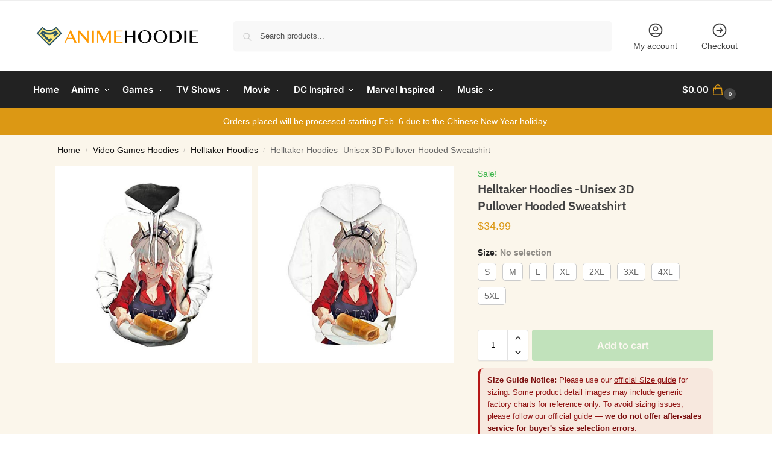

--- FILE ---
content_type: text/html; charset=UTF-8
request_url: https://animehoodie.com/product/unisex-anime-helltaker-hoodie-sweatshirt-cosplay-pullover-for-womens-mens-11/
body_size: 43861
content:
<!doctype html>
<html lang="en-US" prefix="og: https://ogp.me/ns#">
<head>
<meta charset="UTF-8">
<meta name="viewport" content="height=device-height, width=device-width, initial-scale=1">
<link rel="profile" href="https://gmpg.org/xfn/11">
<link rel="pingback" href="https://animehoodie.com/xmlrpc.php">


<!-- Google Tag Manager for WordPress by gtm4wp.com -->
<script data-cfasync="false" data-pagespeed-no-defer>
	var gtm4wp_datalayer_name = "dataLayer";
	var dataLayer = dataLayer || [];
	const gtm4wp_use_sku_instead = 0;
	const gtm4wp_currency = 'USD';
	const gtm4wp_product_per_impression = 0;
	const gtm4wp_clear_ecommerce = false;
	const gtm4wp_datalayer_max_timeout = 2000;
</script>
<!-- End Google Tag Manager for WordPress by gtm4wp.com -->
<!-- Search Engine Optimization by Rank Math PRO - https://rankmath.com/ -->
<title>Helltaker Hoodies -Unisex 3D Pullover Hooded Sweatshirt - Anime Hoodie Shop</title>
<meta name="description" content="Material:70% Polyester and 30% Cotton, soft and comfortable 3D dye-sublimation, a technology that allows us to produce these insanely vibrant, without ever"/>
<meta name="robots" content="follow, index, max-snippet:-1, max-video-preview:-1, max-image-preview:large"/>
<link rel="canonical" href="https://animehoodie.com/product/unisex-anime-helltaker-hoodie-sweatshirt-cosplay-pullover-for-womens-mens-11/" />
<meta property="og:locale" content="en_US" />
<meta property="og:type" content="product" />
<meta property="og:title" content="Helltaker Hoodies -Unisex 3D Pullover Hooded Sweatshirt - Anime Hoodie Shop" />
<meta property="og:description" content="Material:70% Polyester and 30% Cotton, soft and comfortable 3D dye-sublimation, a technology that allows us to produce these insanely vibrant, without ever" />
<meta property="og:url" content="https://animehoodie.com/product/unisex-anime-helltaker-hoodie-sweatshirt-cosplay-pullover-for-womens-mens-11/" />
<meta property="og:site_name" content="Anime Hoodie Shop" />
<meta property="og:updated_time" content="2021-10-25T09:05:34+00:00" />
<meta property="og:image" content="https://animehoodie.com/wp-content/uploads/2021/08/helltaker-hoodies-unisex-3d-pullover-hooded-sweatshirt-25.jpg" />
<meta property="og:image:secure_url" content="https://animehoodie.com/wp-content/uploads/2021/08/helltaker-hoodies-unisex-3d-pullover-hooded-sweatshirt-25.jpg" />
<meta property="og:image:width" content="1500" />
<meta property="og:image:height" content="1500" />
<meta property="og:image:alt" content="Helltaker Hoodies -Unisex 3D Pullover Hooded Sweatshirt" />
<meta property="og:image:type" content="image/jpeg" />
<meta property="product:brand" content="Helltaker Hoodies" />
<meta property="product:availability" content="instock" />
<meta property="product:retailer_item_id" content="6209531773128" />
<meta name="twitter:card" content="summary_large_image" />
<meta name="twitter:title" content="Helltaker Hoodies -Unisex 3D Pullover Hooded Sweatshirt - Anime Hoodie Shop" />
<meta name="twitter:description" content="Material:70% Polyester and 30% Cotton, soft and comfortable 3D dye-sublimation, a technology that allows us to produce these insanely vibrant, without ever" />
<meta name="twitter:image" content="https://animehoodie.com/wp-content/uploads/2021/08/helltaker-hoodies-unisex-3d-pullover-hooded-sweatshirt-25.jpg" />
<meta name="twitter:label1" content="Price" />
<meta name="twitter:data1" content="&#036;34.99" />
<meta name="twitter:label2" content="Availability" />
<meta name="twitter:data2" content="In stock" />
<script type="application/ld+json" class="rank-math-schema-pro">{"@context":"https://schema.org","@graph":[{"@type":["Organization","Person"],"@id":"https://animehoodie.com/#person","name":"Anime Hoodie","url":"https://animehoodie.com","logo":{"@type":"ImageObject","@id":"https://animehoodie.com/#logo","url":"https://animehoodie.com/wp-content/uploads/2021/08/animehoodie-logo.png","contentUrl":"https://animehoodie.com/wp-content/uploads/2021/08/animehoodie-logo.png","caption":"Anime Hoodie","inLanguage":"en-US","width":"500","height":"67"},"image":{"@id":"https://animehoodie.com/#logo"}},{"@type":"WebSite","@id":"https://animehoodie.com/#website","url":"https://animehoodie.com","name":"Anime Hoodie","publisher":{"@id":"https://animehoodie.com/#person"},"inLanguage":"en-US"},{"@type":"ImageObject","@id":"https://animehoodie.com/wp-content/uploads/2021/08/helltaker-hoodies-unisex-3d-pullover-hooded-sweatshirt-25.jpg","url":"https://animehoodie.com/wp-content/uploads/2021/08/helltaker-hoodies-unisex-3d-pullover-hooded-sweatshirt-25.jpg","width":"1500","height":"1500","caption":"Helltaker Hoodies -Unisex 3D Pullover Hooded Sweatshirt","inLanguage":"en-US"},{"@type":"BreadcrumbList","@id":"https://animehoodie.com/product/unisex-anime-helltaker-hoodie-sweatshirt-cosplay-pullover-for-womens-mens-11/#breadcrumb","itemListElement":[{"@type":"ListItem","position":"1","item":{"@id":"https://animehoodie.com","name":"Home"}},{"@type":"ListItem","position":"2","item":{"@id":"https://animehoodie.com/collections/video-games-hoodies/helltaker-hoodies/","name":"Helltaker Hoodies"}},{"@type":"ListItem","position":"3","item":{"@id":"https://animehoodie.com/product/unisex-anime-helltaker-hoodie-sweatshirt-cosplay-pullover-for-womens-mens-11/","name":"Helltaker Hoodies -Unisex 3D Pullover Hooded Sweatshirt"}}]},{"@type":"WebPage","@id":"https://animehoodie.com/product/unisex-anime-helltaker-hoodie-sweatshirt-cosplay-pullover-for-womens-mens-11/#webpage","url":"https://animehoodie.com/product/unisex-anime-helltaker-hoodie-sweatshirt-cosplay-pullover-for-womens-mens-11/","name":"Helltaker Hoodies -Unisex 3D Pullover Hooded Sweatshirt - Anime Hoodie Shop","datePublished":"2021-08-14T09:30:59+00:00","dateModified":"2021-10-25T09:05:34+00:00","isPartOf":{"@id":"https://animehoodie.com/#website"},"primaryImageOfPage":{"@id":"https://animehoodie.com/wp-content/uploads/2021/08/helltaker-hoodies-unisex-3d-pullover-hooded-sweatshirt-25.jpg"},"inLanguage":"en-US","breadcrumb":{"@id":"https://animehoodie.com/product/unisex-anime-helltaker-hoodie-sweatshirt-cosplay-pullover-for-womens-mens-11/#breadcrumb"}},{"@type":"ProductGroup","brand":{"@type":"Brand","name":"Helltaker Hoodies"},"name":"Helltaker Hoodies -Unisex 3D Pullover Hooded Sweatshirt - Anime Hoodie Shop","description":"Material:70% Polyester and 30% Cotton, soft and comfortable 3D dye-sublimation, a technology that allows us to produce these insanely vibrant, without ever fading, cracking, peeling or flaking Wash it inside by hand in cold water, hang to dry in shade. Do not iron directly on or on the backside of the graphic itself to ensure a long lasting print. PERFECT GIFT: Our item is the perfect birthday present, holiday gift, christmas for friends, family or just treat yourself! If Unsure About Sizing, We Advise To Order A Size UP. PLEASE Refer To The Sizing Chart.","sku":"6209531773128","category":"Video Games Hoodies &gt; Helltaker Hoodies","mainEntityOfPage":{"@id":"https://animehoodie.com/product/unisex-anime-helltaker-hoodie-sweatshirt-cosplay-pullover-for-womens-mens-11/#webpage"},"weight":{"@type":"QuantitativeValue","unitCode":"KGM"},"image":{"@id":"https://animehoodie.com/wp-content/uploads/2021/08/helltaker-hoodies-unisex-3d-pullover-hooded-sweatshirt-25.jpg"},"url":"https://animehoodie.com/product/unisex-anime-helltaker-hoodie-sweatshirt-cosplay-pullover-for-womens-mens-11/","productGroupID":"6209531773128","variesBy":["https://schema.org/size"],"hasVariant":[{"@type":"Product","sku":"6209531773128","name":"Helltaker Hoodies -Unisex 3D Pullover Hooded Sweatshirt - S","description":"Material:70% Polyester and 30% Cotton, soft and comfortable 3D dye-sublimation, a technology that allows us to produce these insanely vibrant, without ever fading, cracking, peeling or flaking Wash it inside by hand in cold water, hang to dry in shade. Do not iron directly on or on the backside of the graphic itself to ensure a long lasting print. PERFECT GIFT: Our item is the perfect birthday present, holiday gift, christmas for friends, family or just treat yourself! If Unsure About Sizing, We Advise To Order A Size UP. PLEASE Refer To The Sizing Chart.","image":"https://animehoodie.com/wp-content/uploads/2021/08/helltaker-hoodies-unisex-3d-pullover-hooded-sweatshirt-25-150x150.jpg","size":"s","offers":{"@type":"Offer","description":"Material:70% Polyester and 30% Cotton, soft and comfortable 3D dye-sublimation, a technology that allows us to produce these insanely vibrant, without ever fading, cracking, peeling or flaking Wash it inside by hand in cold water, hang to dry in shade. Do not iron directly on or on the backside of the graphic itself to ensure a long lasting print. PERFECT GIFT: Our item is the perfect birthday present, holiday gift, christmas for friends, family or just treat yourself! If Unsure About Sizing, We Advise To Order A Size UP. PLEASE Refer To The Sizing Chart.","price":"34.99","priceCurrency":"USD","availability":"http://schema.org/InStock","itemCondition":"NewCondition","priceValidUntil":"2027-12-31","url":"https://animehoodie.com/product/unisex-anime-helltaker-hoodie-sweatshirt-cosplay-pullover-for-womens-mens-11/?attribute_pa_size=s"}},{"@type":"Product","sku":"6209531773128","name":"Helltaker Hoodies -Unisex 3D Pullover Hooded Sweatshirt - M","description":"Material:70% Polyester and 30% Cotton, soft and comfortable 3D dye-sublimation, a technology that allows us to produce these insanely vibrant, without ever fading, cracking, peeling or flaking Wash it inside by hand in cold water, hang to dry in shade. Do not iron directly on or on the backside of the graphic itself to ensure a long lasting print. PERFECT GIFT: Our item is the perfect birthday present, holiday gift, christmas for friends, family or just treat yourself! If Unsure About Sizing, We Advise To Order A Size UP. PLEASE Refer To The Sizing Chart.","image":"https://animehoodie.com/wp-content/uploads/2021/08/helltaker-hoodies-unisex-3d-pullover-hooded-sweatshirt-25-150x150.jpg","size":"m","offers":{"@type":"Offer","description":"Material:70% Polyester and 30% Cotton, soft and comfortable 3D dye-sublimation, a technology that allows us to produce these insanely vibrant, without ever fading, cracking, peeling or flaking Wash it inside by hand in cold water, hang to dry in shade. Do not iron directly on or on the backside of the graphic itself to ensure a long lasting print. PERFECT GIFT: Our item is the perfect birthday present, holiday gift, christmas for friends, family or just treat yourself! If Unsure About Sizing, We Advise To Order A Size UP. PLEASE Refer To The Sizing Chart.","price":"34.99","priceCurrency":"USD","availability":"http://schema.org/InStock","itemCondition":"NewCondition","priceValidUntil":"2027-12-31","url":"https://animehoodie.com/product/unisex-anime-helltaker-hoodie-sweatshirt-cosplay-pullover-for-womens-mens-11/?attribute_pa_size=m"}},{"@type":"Product","sku":"6209531773128","name":"Helltaker Hoodies -Unisex 3D Pullover Hooded Sweatshirt - L","description":"Material:70% Polyester and 30% Cotton, soft and comfortable 3D dye-sublimation, a technology that allows us to produce these insanely vibrant, without ever fading, cracking, peeling or flaking Wash it inside by hand in cold water, hang to dry in shade. Do not iron directly on or on the backside of the graphic itself to ensure a long lasting print. PERFECT GIFT: Our item is the perfect birthday present, holiday gift, christmas for friends, family or just treat yourself! If Unsure About Sizing, We Advise To Order A Size UP. PLEASE Refer To The Sizing Chart.","image":"https://animehoodie.com/wp-content/uploads/2021/08/helltaker-hoodies-unisex-3d-pullover-hooded-sweatshirt-25-150x150.jpg","size":"l","offers":{"@type":"Offer","description":"Material:70% Polyester and 30% Cotton, soft and comfortable 3D dye-sublimation, a technology that allows us to produce these insanely vibrant, without ever fading, cracking, peeling or flaking Wash it inside by hand in cold water, hang to dry in shade. Do not iron directly on or on the backside of the graphic itself to ensure a long lasting print. PERFECT GIFT: Our item is the perfect birthday present, holiday gift, christmas for friends, family or just treat yourself! If Unsure About Sizing, We Advise To Order A Size UP. PLEASE Refer To The Sizing Chart.","price":"34.99","priceCurrency":"USD","availability":"http://schema.org/InStock","itemCondition":"NewCondition","priceValidUntil":"2027-12-31","url":"https://animehoodie.com/product/unisex-anime-helltaker-hoodie-sweatshirt-cosplay-pullover-for-womens-mens-11/?attribute_pa_size=l"}},{"@type":"Product","sku":"6209531773128","name":"Helltaker Hoodies -Unisex 3D Pullover Hooded Sweatshirt - XL","description":"Material:70% Polyester and 30% Cotton, soft and comfortable 3D dye-sublimation, a technology that allows us to produce these insanely vibrant, without ever fading, cracking, peeling or flaking Wash it inside by hand in cold water, hang to dry in shade. Do not iron directly on or on the backside of the graphic itself to ensure a long lasting print. PERFECT GIFT: Our item is the perfect birthday present, holiday gift, christmas for friends, family or just treat yourself! If Unsure About Sizing, We Advise To Order A Size UP. PLEASE Refer To The Sizing Chart.","image":"https://animehoodie.com/wp-content/uploads/2021/08/helltaker-hoodies-unisex-3d-pullover-hooded-sweatshirt-25-150x150.jpg","size":"xl","offers":{"@type":"Offer","description":"Material:70% Polyester and 30% Cotton, soft and comfortable 3D dye-sublimation, a technology that allows us to produce these insanely vibrant, without ever fading, cracking, peeling or flaking Wash it inside by hand in cold water, hang to dry in shade. Do not iron directly on or on the backside of the graphic itself to ensure a long lasting print. PERFECT GIFT: Our item is the perfect birthday present, holiday gift, christmas for friends, family or just treat yourself! If Unsure About Sizing, We Advise To Order A Size UP. PLEASE Refer To The Sizing Chart.","price":"34.99","priceCurrency":"USD","availability":"http://schema.org/InStock","itemCondition":"NewCondition","priceValidUntil":"2027-12-31","url":"https://animehoodie.com/product/unisex-anime-helltaker-hoodie-sweatshirt-cosplay-pullover-for-womens-mens-11/?attribute_pa_size=xl"}},{"@type":"Product","sku":"6209531773128","name":"Helltaker Hoodies -Unisex 3D Pullover Hooded Sweatshirt - 2XL","description":"Material:70% Polyester and 30% Cotton, soft and comfortable 3D dye-sublimation, a technology that allows us to produce these insanely vibrant, without ever fading, cracking, peeling or flaking Wash it inside by hand in cold water, hang to dry in shade. Do not iron directly on or on the backside of the graphic itself to ensure a long lasting print. PERFECT GIFT: Our item is the perfect birthday present, holiday gift, christmas for friends, family or just treat yourself! If Unsure About Sizing, We Advise To Order A Size UP. PLEASE Refer To The Sizing Chart.","image":"https://animehoodie.com/wp-content/uploads/2021/08/helltaker-hoodies-unisex-3d-pullover-hooded-sweatshirt-25-150x150.jpg","size":"2xl","offers":{"@type":"Offer","description":"Material:70% Polyester and 30% Cotton, soft and comfortable 3D dye-sublimation, a technology that allows us to produce these insanely vibrant, without ever fading, cracking, peeling or flaking Wash it inside by hand in cold water, hang to dry in shade. Do not iron directly on or on the backside of the graphic itself to ensure a long lasting print. PERFECT GIFT: Our item is the perfect birthday present, holiday gift, christmas for friends, family or just treat yourself! If Unsure About Sizing, We Advise To Order A Size UP. PLEASE Refer To The Sizing Chart.","price":"34.99","priceCurrency":"USD","availability":"http://schema.org/InStock","itemCondition":"NewCondition","priceValidUntil":"2027-12-31","url":"https://animehoodie.com/product/unisex-anime-helltaker-hoodie-sweatshirt-cosplay-pullover-for-womens-mens-11/?attribute_pa_size=2xl"}},{"@type":"Product","sku":"6209531773128","name":"Helltaker Hoodies -Unisex 3D Pullover Hooded Sweatshirt - 3XL","description":"Material:70% Polyester and 30% Cotton, soft and comfortable 3D dye-sublimation, a technology that allows us to produce these insanely vibrant, without ever fading, cracking, peeling or flaking Wash it inside by hand in cold water, hang to dry in shade. Do not iron directly on or on the backside of the graphic itself to ensure a long lasting print. PERFECT GIFT: Our item is the perfect birthday present, holiday gift, christmas for friends, family or just treat yourself! If Unsure About Sizing, We Advise To Order A Size UP. PLEASE Refer To The Sizing Chart.","image":"https://animehoodie.com/wp-content/uploads/2021/08/helltaker-hoodies-unisex-3d-pullover-hooded-sweatshirt-25-150x150.jpg","size":"3xl","offers":{"@type":"Offer","description":"Material:70% Polyester and 30% Cotton, soft and comfortable 3D dye-sublimation, a technology that allows us to produce these insanely vibrant, without ever fading, cracking, peeling or flaking Wash it inside by hand in cold water, hang to dry in shade. Do not iron directly on or on the backside of the graphic itself to ensure a long lasting print. PERFECT GIFT: Our item is the perfect birthday present, holiday gift, christmas for friends, family or just treat yourself! If Unsure About Sizing, We Advise To Order A Size UP. PLEASE Refer To The Sizing Chart.","price":"34.99","priceCurrency":"USD","availability":"http://schema.org/InStock","itemCondition":"NewCondition","priceValidUntil":"2027-12-31","url":"https://animehoodie.com/product/unisex-anime-helltaker-hoodie-sweatshirt-cosplay-pullover-for-womens-mens-11/?attribute_pa_size=3xl"}},{"@type":"Product","sku":"6209531773128","name":"Helltaker Hoodies -Unisex 3D Pullover Hooded Sweatshirt - 4XL","description":"Material:70% Polyester and 30% Cotton, soft and comfortable 3D dye-sublimation, a technology that allows us to produce these insanely vibrant, without ever fading, cracking, peeling or flaking Wash it inside by hand in cold water, hang to dry in shade. Do not iron directly on or on the backside of the graphic itself to ensure a long lasting print. PERFECT GIFT: Our item is the perfect birthday present, holiday gift, christmas for friends, family or just treat yourself! If Unsure About Sizing, We Advise To Order A Size UP. PLEASE Refer To The Sizing Chart.","image":"https://animehoodie.com/wp-content/uploads/2021/08/helltaker-hoodies-unisex-3d-pullover-hooded-sweatshirt-25-150x150.jpg","size":"4xl","offers":{"@type":"Offer","description":"Material:70% Polyester and 30% Cotton, soft and comfortable 3D dye-sublimation, a technology that allows us to produce these insanely vibrant, without ever fading, cracking, peeling or flaking Wash it inside by hand in cold water, hang to dry in shade. Do not iron directly on or on the backside of the graphic itself to ensure a long lasting print. PERFECT GIFT: Our item is the perfect birthday present, holiday gift, christmas for friends, family or just treat yourself! If Unsure About Sizing, We Advise To Order A Size UP. PLEASE Refer To The Sizing Chart.","price":"34.99","priceCurrency":"USD","availability":"http://schema.org/InStock","itemCondition":"NewCondition","priceValidUntil":"2027-12-31","url":"https://animehoodie.com/product/unisex-anime-helltaker-hoodie-sweatshirt-cosplay-pullover-for-womens-mens-11/?attribute_pa_size=4xl"}},{"@type":"Product","sku":"6209531773128","name":"Helltaker Hoodies -Unisex 3D Pullover Hooded Sweatshirt - 5XL","description":"Material:70% Polyester and 30% Cotton, soft and comfortable 3D dye-sublimation, a technology that allows us to produce these insanely vibrant, without ever fading, cracking, peeling or flaking Wash it inside by hand in cold water, hang to dry in shade. Do not iron directly on or on the backside of the graphic itself to ensure a long lasting print. PERFECT GIFT: Our item is the perfect birthday present, holiday gift, christmas for friends, family or just treat yourself! If Unsure About Sizing, We Advise To Order A Size UP. PLEASE Refer To The Sizing Chart.","image":"https://animehoodie.com/wp-content/uploads/2021/08/helltaker-hoodies-unisex-3d-pullover-hooded-sweatshirt-25-150x150.jpg","size":"5xl","offers":{"@type":"Offer","description":"Material:70% Polyester and 30% Cotton, soft and comfortable 3D dye-sublimation, a technology that allows us to produce these insanely vibrant, without ever fading, cracking, peeling or flaking Wash it inside by hand in cold water, hang to dry in shade. Do not iron directly on or on the backside of the graphic itself to ensure a long lasting print. PERFECT GIFT: Our item is the perfect birthday present, holiday gift, christmas for friends, family or just treat yourself! If Unsure About Sizing, We Advise To Order A Size UP. PLEASE Refer To The Sizing Chart.","price":"34.99","priceCurrency":"USD","availability":"http://schema.org/InStock","itemCondition":"NewCondition","priceValidUntil":"2027-12-31","url":"https://animehoodie.com/product/unisex-anime-helltaker-hoodie-sweatshirt-cosplay-pullover-for-womens-mens-11/?attribute_pa_size=5xl"}}],"@id":"https://animehoodie.com/product/unisex-anime-helltaker-hoodie-sweatshirt-cosplay-pullover-for-womens-mens-11/#richSnippet"}]}</script>
<!-- /Rank Math WordPress SEO plugin -->


<style>*,::before,::after{box-sizing:border-box}html{font-family:system-ui,'Segoe UI',Roboto,Helvetica,Arial,sans-serif,'Apple Color Emoji','Segoe UI Emoji';line-height:1.5;-webkit-text-size-adjust:100%;-moz-tab-size:4;-o-tab-size:4;tab-size:4}body{margin:0}hr{height:0;color:inherit}strong{font-weight:bolder}button,select{text-transform:none}button,[type='button'],[type='submit']{-webkit-appearance:button}::-moz-focus-inner{border-style:none;padding:0}:-moz-focusring{outline:1px dotted ButtonText}:-moz-ui-invalid{box-shadow:none}::-webkit-inner-spin-button,::-webkit-outer-spin-button{height:auto}[type='search']{-webkit-appearance:textfield;outline-offset:-2px}::-webkit-search-decoration{-webkit-appearance:none}::-webkit-file-upload-button{-webkit-appearance:button;font:inherit}html{-webkit-text-size-adjust:100%;-moz-text-size-adjust:100%;text-size-adjust:100%;overflow-wrap:break-word;scrollbar-gutter:stable}img{display:block;vertical-align:middle}img{display:block;max-width:100%;height:auto}h1{text-wrap:pretty}a,button,input{touch-action:manipulation}body,button,input{-webkit-font-smoothing:antialiased;-moz-osx-font-smoothing:grayscale}h1,hr,figure,p{margin:0}ul{list-style:none;margin:0;padding:0}button::-moz-focus-inner,input::-moz-focus-inner{padding:0;border:0}button{-webkit-appearance:button;background-color:transparent;background-image:none}mark{background-color:transparent}figure,header,nav{display:block}a{color:#2c2d33;background-color:transparent;text-decoration:none}a,button,input{touch-action:manipulation}mark{color:#000;background:#ff0}img{max-width:100%;height:auto;border:0;border-radius:0}svg:not(:root){overflow:hidden}figure{margin:0}input[type=search]::-webkit-search-cancel-button,input[type=search]::-webkit-search-decoration{-webkit-appearance:none}ul{padding:0}p{margin:0 0 1.21575rem}ul{margin:0 0 1.41575em 20px}ul{list-style:disc}strong{font-weight:600}ins,mark{background:0 0;font-weight:400;text-decoration:none}select{max-width:100%}button,input,select{vertical-align:baseline}button{border:none}select{width:100%;padding:0 40px 0 0.7em;padding-right:40px;background:url("data:image/svg+xml;charset=utf8,%3Csvg width='1792' height='1792' xmlns='http://www.w3.org/2000/svg'%3E%3Cg%3E%3Ctitle%3Ebackground%3C/title%3E%3Crect fill='none' id='canvas_background' height='402' width='582' y='-1' x='-1'/%3E%3C/g%3E%3Cg%3E%3Ctitle%3ELayer 1%3C/title%3E%3Cpath fill='%23888' id='svg_1' d='m1408,704q0,26 -19,45l-448,448q-19,19 -45,19t-45,-19l-448,-448q-19,-19 -19,-45t19,-45t45,-19l896,0q26,0 45,19t19,45z'/%3E%3C/g%3E%3C/svg%3E") calc(100% - 12px) 12px no-repeat;margin:0;background-size:15px 15px;-webkit-appearance:none;-moz-appearance:none;appearance:none;outline:0;border:1px solid #d2d6dc;border-radius:0.3rem;box-shadow:0 1px 2px 0 rgba(0,0,0,0.05);height:40px}@media all and (-ms-high-contrast:none),(-ms-high-contrast:active){select{padding-right:0;background-image:none}}.button{display:inline-block;padding:0.8180469716em 1.41575em;border:0;border-color:#43454b;border-radius:4px;font-size:clamp(0.875rem,0.8115rem + 0.2033vw,0.9375rem);outline:0;background:0 0;background-color:#43454b;font-weight:600;text-shadow:none;text-decoration:none;-webkit-appearance:none}input[type="search"]{outline:0;margin-bottom:0;border:1px solid #d2d6dc;border-radius:0.3rem;box-shadow:0 1px 2px 0 rgba(0,0,0,0.05);height:40px;padding:0 0.7em}input[type="search"]{padding-left:43px}input[type="search"]::-webkit-search-decoration{-webkit-appearance:none}input[type="search"]::-moz-placeholder{color:#555}.site-search input[type="search"]{border:0;background:#f8f8f8;border:1px solid #f8f8f8}.site-search form:before{left:15px;top:50%;margin-top:-7px;width:16px;height:16px}.woocommerce-product-search:before{width:18px;height:18px;content:"";display:inline-block;position:absolute;z-index:1;top:0.7em;left:0.8em;background-color:#ccc;-webkit-mask-image:url("data:image/svg+xml;charset=utf8,%3Csvg width='24' height='24' viewBox='0 0 24 24' fill='none' xmlns='http://www.w3.org/2000/svg'%3E%3Cpath d='M21 21L15 15M17 10C17 13.866 13.866 17 10 17C6.13401 17 3 13.866 3 10C3 6.13401 6.13401 3 10 3C13.866 3 17 6.13401 17 10Z' stroke='%234A5568' stroke-width='2' stroke-linecap='round' stroke-linejoin='round'/%3E%3C/svg%3E");mask-image:url("data:image/svg+xml;charset=utf8,%3Csvg width='24' height='24' viewBox='0 0 24 24' fill='none' xmlns='http://www.w3.org/2000/svg'%3E%3Cpath d='M21 21L15 15M17 10C17 13.866 13.866 17 10 17C6.13401 17 3 13.866 3 10C3 6.13401 6.13401 3 10 3C13.866 3 17 6.13401 17 10Z' stroke='%234A5568' stroke-width='2' stroke-linecap='round' stroke-linejoin='round'/%3E%3C/svg%3E");-webkit-mask-position:center;mask-position:center;-webkit-mask-repeat:no-repeat;mask-repeat:no-repeat;-webkit-mask-size:contain;mask-size:contain}hr{height:0;margin-top:38px;margin-bottom:38px;border:0;border-top:1px solid #e9e9e9}h1{margin:0 0 1rem}.alignright{display:inline;margin-top:5px}.alignright{float:right;margin-left:2.5em}.aligncenter{display:block;clear:both;margin:0 auto}@media (max-width:768px){.site{font-size:15px}input,select{font-size:16px}.site h1{font-size:30px;letter-spacing:-0.01em}}body.error404 h1{margin-bottom:0.5rem}@media (min-width:993px){.site-header .col-full{display:flex;flex-wrap:wrap;align-items:center}.site-header{position:relative;z-index:20}.site-header .site-branding{line-height:1}.site-header .custom-logo-link img{width:auto}.site-header .site-search{margin-left:3em;flex-grow:1}.site-search input{padding-top:1.45rem;padding-bottom:1.45rem}.site-header .widget{margin-bottom:0}.site-branding a{color:#111;font-weight:bold}.site-branding p{margin-top:5px;margin-bottom:0;color:#555;font-size:12px}.site-branding .site-description{display:block;margin-top:0.35rem;font-size:0.755em}.main-header{display:flex}}@media (max-width:1060px) and (min-width:993px){body:not(.header-4):not(.header-5) .site-header .site-search{width:100px}}@media (max-width:992px){.main-header{position:relative}.site-branding{display:flex;flex-direction:column;width:100%;height:70px;justify-content:center;align-items:center;text-align:center}.site-header .custom-logo-link img{width:auto}.site-branding p{margin:5px 0 -3px 0;font-size:11px;line-height:1.22;display:none}.site-header .shoptimizer-cart a.cart-contents .amount{display:none}.site-branding button.menu-toggle{position:absolute;left:15px;width:60px;height:30px;padding:0;background-color:transparent;display:block}.menu-toggle .bar{display:block;position:absolute;top:calc(50% - 1px);z-index:0;width:22px;height:2px;opacity:1;background-color:#222;transform:rotate(0deg)}.menu-toggle .bar:nth-child(1){margin-top:-7px}.menu-toggle .bar:nth-child(2){margin-top:-1px}.menu-toggle .bar:nth-child(3){margin-top:5px}.menu-toggle .bar-text{position:absolute;top:0;left:0;margin-top:8px;margin-left:28px;font-size:10px;font-weight:600;letter-spacing:0.03em}.site-header .site-header-cart{position:absolute;z-index:2;right:15px}body:not(.mobile-toggled).sticky-m .site-header{position:sticky;z-index:9;top:0;box-shadow:0 1px 15px rgba(0,0,0,0.08)}}@media (max-width:480px){.site .site-branding p{max-width:240px;line-height:1.2}}footer.copyright .widget:last-child img{width:auto;height:28.5px;margin:0}@media (max-width:992px){footer.copyright .widget:last-child img{display:block;float:none}}@media (min-width:993px){.col-full{box-sizing:content-box;margin-right:auto;margin-left:auto;max-width:1170px;padding-right:2.617924em;padding-left:2.617924em}.col-full:after{display:block;clear:both;content:""}}@media (max-width:992px){.col-full{padding-right:1em;padding-left:1em}}.site-content{position:relative}@media (min-width:993px){.site-content:after{display:block;visibility:hidden;position:absolute;z-index:5;top:0;left:0;width:100%;height:100%;opacity:0;background:rgba(0,0,0,0.7);content:""}}@media (max-width:992px){.mobile-overlay{visibility:hidden;position:fixed;z-index:101;top:0;left:0;width:100%;height:100%;opacity:0;background:rgba(0,0,0,0.65);background:rgba(52,53,55,0.4);content:""}.close-drawer{color:#fff}}ul.products{display:flex;flex-wrap:wrap;width:calc(100% + 30px);margin-left:-15px;margin-bottom:0;clear:both}ul.products li.product{position:relative;padding-right:15px;padding-left:15px;list-style:none}@media (min-width:993px){body:not(.static-cta-buttons) ul.products li.product{align-self:flex-start}}@media (min-width:993px){ul.products li.product:not(.product-category){padding-bottom:40px}ul.products.columns-3 li.product{float:left;width:33.3053%}}@media (max-width:992px){ul.products{display:grid;grid-template-columns:repeat(2,minmax(10px,1fr));-moz-column-gap:20px;column-gap:20px;row-gap:30px;width:100%;margin-left:0}ul.products li.product{display:flex;flex-direction:column;height:100%;width:100%;padding:0;margin-bottom:0}ul.products li.product .button{margin-top:auto}}.header-widget-region{position:relative;color:#fff;background-color:#dc9814;text-align:center}.header-widget-region .widget{margin:0;padding:1em 0}.header-widget-region .widget p{margin:0;font-size:clamp(0.75rem,0.5938rem + 0.5vw,0.875rem)}@media (max-width:768px){.header-widget-region .widget{padding:0.6em 0;font-size:clamp(0.8125rem,0.749rem + 0.2033vw,0.875rem)}}.woocommerce-breadcrumb{padding-top:0.75rem;padding-bottom:0.75rem;font-size:clamp(0.75rem,0.6547rem + 0.3049vw,0.84375rem);white-space:nowrap;text-overflow:ellipsis;overflow:hidden;color:#666}@media (min-width:993px){.woocommerce-breadcrumb{padding-top:1rem;padding-bottom:1rem}}.woocommerce-breadcrumb a{color:#111}.woocommerce-breadcrumb a:first-of-type:before{display:none}.woocommerce-breadcrumb .breadcrumb-separator{display:inline-block;position:relative;top:-1px;padding:0 0.8em;opacity:0.4;font-size:0.8em}.ajax_add_to_cart.add_to_cart_button:after{position:absolute;top:50%;left:50%;margin-top:-9px;margin-left:-9px;opacity:0;content:"";display:inline-block;width:18px;height:18px;border:1px solid rgba(255,255,255,0.3);border-left-color:#fff;border-radius:50%;vertical-align:middle}@media (max-width:992px){ul.products li.product .button{opacity:1}}@media (min-width:993px){.site-header-cart{line-height:60px;margin-left:auto}.shoptimizer-cart .cart-contents{padding:0;color:#fff}.shoptimizer-cart a.cart-contents .count{position:relative}.site-header .site-header-cart{display:none;width:auto}}.shoptimizer-cart .cart-contents .count{opacity:1;font-size:0.8em}.shoptimizer-cart .cart-contents:after{margin-left:10px}.shoptimizer-cart a.cart-contents .count{display:inline-block;position:relative;width:auto;min-width:28px;height:28px;margin-left:5px;padding:3px;border:1px solid #dc9814;border-bottom-right-radius:3px;border-bottom-left-radius:3px;color:#dc9814;font-size:12px;line-height:22px;text-align:center;letter-spacing:-0.7px}.shoptimizer-cart a.cart-contents .count:after{position:absolute;bottom:90%;left:50%;width:10px;height:6px;margin-bottom:1px;margin-left:-6px;border:1px solid #dc9814;border-bottom:0;border-top-left-radius:99px;border-top-right-radius:99px;content:""}.shoptimizer-cart .cart-contents{display:block;text-decoration:none}.shoptimizer-mini-cart-wrap{overflow:hidden;position:fixed;z-index:102;top:0;right:-420px;left:auto;width:420px;height:100%;background-color:#fff;outline:none}@media (max-width:480px){.shoptimizer-mini-cart-wrap{width:100%;right:-100%}}#ajax-loading{position:absolute;z-index:100;top:0px;left:0px;width:100%;height:100%;background-color:rgba(255,255,255,0.5)}.shoptimizer-loader{display:flex;align-items:center;justify-content:center;width:100%;height:100%}.spinner{width:38px;height:38px;border:1px solid #ccc;border-bottom-color:#111;border-radius:50%;display:inline-block;box-sizing:border-box;animation:rotation 0.8s linear infinite}.cart-drawer-heading{position:absolute;margin:12px 20px;font-size:17px;font-weight:600;color:#111}.shoptimizer-mini-cart-wrap .close-drawer{display:block;position:absolute;top:12.5px;right:16px;width:26px;height:26px;color:#111;padding:0;background:none}.shoptimizer-mini-cart-wrap .close-drawer span{display:flex;width:26px;height:26px}.shoptimizer-mini-cart-wrap .widget_shopping_cart{display:flex;overflow-x:hidden;overflow-y:auto;position:relative;z-index:10;top:auto;left:auto;height:calc(100% - 50px);margin:0;margin-top:50px;padding:0px 20px 0 20px;background:#fff}.shoptimizer-mini-cart-wrap .widget_shopping_cart_content{display:flex;flex-direction:column;width:100%}@media (min-width:993px){body:not(.header-4) .col-full-nav .site-search,.mobile-menu.close-drawer,.menu-toggle,.mobile-extra{display:none}.logo-mark,.logo-mark img{display:inline-block;position:absolute}.menu-primary-menu-container{margin-left:0}.logo-mark{float:left;overflow:hidden;width:0;margin-right:0}.logo-mark img{position:relative;top:-1px;vertical-align:middle}.col-full-nav{width:100%;border-top:1px solid transparent}.shoptimizer-primary-navigation{display:flex}body:not(.header-4).sticky-d .col-full-nav{position:sticky;z-index:10;top:0}.main-navigation ul{margin:0}.main-navigation ul li{display:inline-block}.main-navigation ul li.menu-item>a{display:block}.menu-primary-menu-container>ul>li>a span{position:relative}.menu-primary-menu-container>ul>li>a{padding-right:0.55em;padding-left:0.55em}.menu-primary-menu-container>ul>li:first-child>a{padding-left:0}.main-navigation ul.menu>li.menu-item-has-children{position:relative;text-align:left}.menu-primary-menu-container>ul>li>a span:before{display:block;position:absolute;top:calc(100% + 2px);left:0;width:100%;border-bottom:1px solid #ccc;content:"";transform:scale(0,1);transform-origin:right center}.menu-primary-menu-container>ul>li.menu-item-has-children>a:after{display:inline-block;position:relative;top:1px;margin-left:6px;width:12px;height:12px;content:"";background-color:#fff}.menu-primary-menu-container>ul>li.menu-button>a span{padding:6px 16px;border-radius:30px;color:#fff;background:#444;font-size:13px;font-weight:bold}.menu-primary-menu-container>ul>li.menu-button>a{position:relative;top:-1px}.menu-primary-menu-container>ul>li.menu-button>a span:before{display:none}.main-navigation ul ul{position:absolute}.main-navigation ul.menu>li:not(.full-width)>.sub-menu-wrapper{visibility:hidden;position:absolute;right:0;left:0;opacity:0;transform:scale(0.8)}.main-navigation ul.menu>li:not(.full-width) ul.sub-menu{padding:20px 12px;box-shadow:0 1px 15px rgba(0,0,0,0.08);line-height:1.4;margin:0;width:200px;box-sizing:content-box}.main-navigation ul.menu>li:not(.full-width) a.sub-menu-link{padding:0.3em 0.8em}.main-navigation ul ul li{display:block;position:relative}.main-navigation ul.menu>li:not(.full-width) ul li .sub-menu-wrapper{visibility:hidden;position:absolute;z-index:1;top:-20px;left:220px;opacity:0}.main-navigation ul.menu>li:not(.full-width) ul li.menu-item-has-children>a:after{position:absolute;top:0px;display:inline-block;right:15px;width:13px;height:13px;content:"";background-color:#111;transform:translateX(50%) translateY(50%)}.main-navigation ul li a span strong{color:#fff;background-color:#222;font-size:9px;height:16px;line-height:16px;padding:0px 6px;display:inline-flex;margin-left:7px;position:absolute;top:2.5px;border-radius:3px}.main-navigation ul.menu li.full-width>.sub-menu-wrapper{position:absolute;visibility:hidden;left:0;width:100%;opacity:0;background:#fff;border-top:1px solid #eee}.main-navigation ul.menu li.full-width ul li>.sub-menu-wrapper{position:relative;top:auto;right:auto}.main-navigation ul.menu li.full-width{position:inherit}.main-navigation ul li.full-width .container{max-width:1170px;margin:0 auto;padding:0}.main-navigation ul li.full-width ul{position:inherit}.main-navigation ul li.full-width ul.products{display:block}.main-navigation ul li.full-width>.sub-menu-wrapper>.container>ul.sub-menu{display:flex;justify-content:center;width:100%;padding:40px 0}.main-navigation ul li.full-width>.sub-menu-wrapper>.container>ul.sub-menu>li{display:inline-block;vertical-align:top;float:none;width:23%;padding-right:25px;padding-left:25px;border-left:1px solid #eee;-moz-column-break-inside:avoid;break-inside:avoid}.main-navigation ul li.full-width>.sub-menu-wrapper>.container>ul.sub-menu>li:last-child{border-right:1px solid #eee}.main-navigation ul li.full-width>.sub-menu-wrapper>.container>ul.sub-menu ul{width:100%}.main-navigation ul.menu li.full-width>.sub-menu-wrapper li.menu-item-has-children>a,.main-navigation ul.menu li.full-width>.sub-menu-wrapper li.heading>a{margin-bottom:0.25rem}.main-navigation ul.menu li.full-width li.heading{clear:both;padding-top:15px}.main-navigation ul.menu li.full-width>.sub-menu-wrapper li{margin-bottom:0.25rem}.main-navigation ul.products li.product:not(.product-category):before{display:none}.main-navigation ul.menu li.full-width>.sub-menu-wrapper li.product:not(.product-category){padding-bottom:0}.main-navigation ul.products li.product{padding:0;width:100%}.main-navigation ul.menu li.full-width>.sub-menu-wrapper li a.button{width:100%}.main-navigation ul.menu li.full-width>.sub-menu-wrapper li a.button{position:relative}.main-navigation ul.menu ul li.menu-item-image span{font-size:0px;display:block}.main-navigation ul.menu ul li.menu-item-image img{margin-bottom:0.5rem;border-radius:4px;width:100%}.main-navigation ul.menu ul li.menu-item-image span.sub{font-size:14px;text-align:center;font-weight:600}}.secondary-navigation{display:none}@media (min-width:993px){.secondary-navigation{display:block;float:right;margin-left:auto;padding-left:1.2em}.secondary-navigation .menu{margin-right:-15px}.secondary-navigation ul{margin:0}.secondary-navigation ul li{display:inline-block;position:relative}.secondary-navigation ul li a{position:relative;display:block;padding:0.7em 0.875em 0;color:#111;font-size:14px}.secondary-navigation .menu li:not(.ri) a{padding-top:35px}.secondary-navigation .icon-wrapper{position:absolute;top:0px;left:50%;top:5px;transform:translate(-50%,0%)}.secondary-navigation .icon-wrapper svg{width:28px;height:28px}.secondary-navigation .icon-wrapper svg path{stroke-width:1.5px}.secondary-navigation .menu-item{padding:0 5px;border-left:1px solid #eee}.secondary-navigation .menu-item:first-child{border:0}}@media (max-width:992px){.col-full-nav .logo-mark,.col-full-nav .site-header-cart{display:none}.col-full-nav .shoptimizer-primary-navigation.col-full{padding:0}.main-navigation{padding-top:1rem}.main-navigation ul{list-style:none;margin:0}.main-navigation ul li{position:relative}.menu-primary-menu-container>ul>li>a{display:block;padding:0.35rem 0}.main-navigation ul.menu ul li{position:relative}.main-navigation ul.menu ul li>a{padding:0.15rem 0;display:block}.main-navigation ul.menu .sub-menu-wrapper{margin-top:0.25rem;padding-bottom:1rem;padding-left:0.5rem}.main-navigation ul.menu .sub-menu-wrapper .sub-menu-wrapper{margin-top:0.25rem;padding-bottom:0.5rem;padding-left:0.5rem}.main-navigation ul.menu>li.menu-item-has-children{position:relative}.main-navigation ul.menu .sub-menu-wrapper a.cg-menu-link{width:calc(100% - 40px)}.main-navigation ul.menu li.menu-item-has-children .sub-menu-wrapper{position:fixed;left:-99999px;opacity:0;transform:translateX(-10px)}.main-navigation ul.menu li.menu-item-has-children:not(.dropdown-open) .sub-menu-wrapper{display:block}.main-navigation ul.menu li.menu-item-has-children.dropdown-open>.sub-menu-wrapper{position:inherit;left:auto;opacity:1;transform:translateX(0)}.site-search{display:none}.col-full-nav .site-search{display:block;padding-top:20px;position:relative;z-index:4}.main-navigation ul.menu li.menu-item-has-children span.caret{display:flex;position:absolute;z-index:3;top:0px;right:0;width:30px;justify-content:center;align-items:center}.main-navigation ul.menu li.menu-item-has-children li.menu-item-has-children.dropdown-open>span.caret{transform:rotate(180deg)}.main-navigation ul.menu li.menu-item-has-children span.caret:after{display:inline-flex;width:20px;height:20px;background-color:#111;content:""}.main-navigation ul.menu li.menu-item-has-children span.caret{height:35px}.main-navigation ul.menu li.menu-item-has-children li.menu-item-has-children span.caret{height:27px;opacity:0.5}.main-navigation ul.menu li.full-width>.sub-menu-wrapper li.menu-item-has-children>a+span.caret{height:24px}.main-navigation ul.menu li.full-width>.sub-menu-wrapper li.heading>a.sub-menu-link{margin-top:0.5rem}.main-navigation ul li a span strong{position:absolute;color:#fff;background-color:#222;font-size:9px;height:16px;line-height:16px;padding:0px 6px;display:inline-flex;margin-left:7px;margin-top:3.5px;border-radius:2px}.main-navigation ul.products{grid-template-columns:repeat(1,minmax(10px,1fr));padding-right:0.5rem;margin-top:1.15rem;margin-bottom:1.5rem}.main-navigation ul.products li.product .button{margin-top:0;opacity:1}.main-navigation ul.menu ul li.menu-item-image{margin-top:0.5rem;margin-bottom:1rem}.main-navigation ul.menu .sub-menu-wrapper li.menu-item-image a.cg-menu-link{width:100%;padding-right:0.5rem}.main-navigation ul.menu ul li.menu-item-image span{font-size:0px;display:block}.main-navigation ul.menu ul li.menu-item-image img{margin-bottom:0.5rem;border-radius:4px;width:100%}.main-navigation ul.menu ul li.menu-item-image span.sub{font-size:13px;text-align:center;font-weight:600}.mobile-extra{padding:1rem 0 2rem 0}.mobile-extra .widget{margin-bottom:0}.mobile-extra .heading{margin-top:0;margin-bottom:0.25rem;padding:1rem 0 0 0;opacity:0.6;font-size:11px;letter-spacing:1px;text-transform:uppercase;font-weight:normal}.mobile-extra ul,.mobile-extra .widget p{margin:0;padding:0}.mobile-extra ul li{margin-bottom:0.35rem}.mobile-extra a{font-size:14px}.mobile-extra .review{text-align:center;border-top:1px solid #e2e2e2;padding-top:30px;font-size:14px;line-height:1.5;margin:30px 0 0 0}.mobile-extra .review::before{display:block;font-size:12px;letter-spacing:3px;content:"\2605\2605\2605\2605\2605";margin-bottom:5px;color:#ee9e13}.mobile-extra .review strong{display:block;margin-top:0.5rem;font-size:11px;letter-spacing:1px;text-transform:uppercase}.mobile-extra .review .button{margin-top:20px;display:block;font-weight:bold;color:#fff}.col-full-nav{position:fixed;z-index:102;padding:0 15px;top:0;bottom:0;height:100%;left:-300px;width:300px;min-height:100vh;min-height:-moz-available;min-height:fill-available;min-height:-webkit-fill-available;max-height:100vh;overflow-y:auto;overflow-x:hidden;background:#fff;overscroll-behavior:contain;-webkit-overflow-scrolling:touch;box-shadow:0 0 10 rgba(0,0,0,0.15)}.mobile-menu.close-drawer{visibility:hidden;position:fixed;z-index:999;top:40px;left:310px;padding:0;opacity:0}}@media (min-width:993px){ul.products li.product:not(.product-category):before{visibility:hidden;position:absolute;left:0;opacity:0;background-color:#fff;box-shadow:0 0 10px rgba(0,0,0,0.1);content:"";width:calc(100% + 0px);height:calc(100% + 30px);margin-top:-15px;margin-left:0}}ul.products li.product img{display:block;width:100%;margin:0}.woocommerce-image__wrapper{position:relative;width:100%}.woocommerce-image__wrapper .gallery-image{position:absolute;z-index:-10;top:0;left:0;opacity:0}.woocommerce-card__header{clear:both;padding-top:0.75rem}.woocommerce-card__header *{position:relative}@media (max-width:992px){li.product:not(.product-category) .woocommerce-card__header{display:flex;flex-direction:column;flex:1}}li.product p.product__categories,li.menu-item-product p.product__categories{position:relative;margin-bottom:0.25rem;-webkit-font-smoothing:antialiased;color:#444;line-height:1.4;font-size:clamp(0.625rem,0.5615rem + 0.2033vw,0.6875rem);letter-spacing:0.7px;text-transform:uppercase;margin-bottom:0}li.product p.product__categories a,li.menu-item-product p.product__categories a{color:#444}ul.products li.product.product-category h2 mark{display:none}ul.products li.product .woocommerce-loop-product__title{padding-top:0.25rem;padding-bottom:0.25rem}ul.products li.product .woocommerce-LoopProduct-link{display:block;color:#2c2d33;-webkit-backface-visibility:hidden}@media (max-width:770px){.m-grid-2 ul.products li.product .woocommerce-loop-product__title{font-size:clamp(0.8125rem,0.749rem + 0.2033vw,0.875rem)}}ul.products li.product .price{display:block;margin-bottom:0.75rem;color:#111;font-size:clamp(0.75rem,0.623rem + 0.4065vw,0.875rem)}.price del{color:#72767c;margin-right:0.25rem;font-size:0.85em;font-weight:normal}ul.products li.product .price ins{font-weight:bold}ul.products li.product .button{display:block;position:absolute;z-index:1;bottom:0;width:calc(100% - 30px);height:40px;padding:0;border-radius:4px;opacity:0;font-size:clamp(0.75rem,0.623rem + 0.4065vw,0.875rem);font-weight:600;line-height:40px;text-align:center}@media (max-width:992px){ul.products li.product .button,ul.products li.product .add_to_cart_button{position:relative;width:100%;opacity:1}}@media (max-width:770px){ul.products li.product .button{padding:8px 12px;height:auto;line-height:inherit}}ul.products li.product .product-label{display:flex;flex-flow:row wrap;justify-content:center}.product-label{position:absolute;z-index:1;top:-5px;left:5px;min-width:46px;max-width:50%;min-height:46px;align-items:center;padding:5px 7px;border-radius:35px;color:#fff;background-color:#3bb54a;font-size:12px;letter-spacing:0.4px;text-transform:uppercase;word-break:break-all}.product-label.type-bubble{top:10px;left:10px;z-index:1;min-width:inherit;min-height:inherit;font-size:11px;border-radius:3px;padding:3px 6px;line-height:15px}@media (max-width:992px){.woocommerce-image__wrapper .gallery-image{position:relative;opacity:1;z-index:inherit}.shoptimizer-plp-carousel-container{display:flex;width:100%;height:100%;overflow-x:scroll;scroll-snap-type:x mandatory;-webkit-overflow-scrolling:touch;scroll-behavior:smooth;scrollbar-width:none}.shoptimizer-plp-carousel-container .shoptimizer-plp-image-wrapper{display:flex;width:calc(200%)}.shoptimizer-plp-carousel-container img{width:100%;height:100%;scroll-snap-align:center;-o-object-fit:cover;object-fit:cover;flex-shrink:0}.woocommerce-image__wrapper .shoptimizer-plp-carousel--pagination{display:none}.shoptimizer-plp-carousel--pagination{position:absolute;bottom:5px;left:50%;transform:translateX(-50%);display:flex;justify-content:center;align-items:center}.shoptimizer-plp-carousel--dot{height:6px;width:6px;margin:0 2px;background-color:#fff;border:1px solid #111;border-radius:50%;display:inline-block}.shoptimizer-plp-carousel--dot.active{background-color:#111}}.col-full.topbar-wrapper{max-width:100%;border-bottom:1px solid #eee}.top-bar form{margin:0}.top-bar select{font-size:13px;height:26px;background-size:12px 12px;background-position:calc(100% - 7px)}.top-bar .col-full{display:flex;padding:0;align-items:center}.top-bar p{margin:0}.top-bar-left{display:flex;flex:1}.top-bar-center{display:flex;justify-content:center;max-width:45%;text-align:center}.top-bar-right{flex:1;display:flex;justify-content:flex-end}@media (max-width:992px){.topbar-wrapper .top-bar{padding:0.6rem 0;font-size:clamp(0.75rem,0.623rem + 0.4065vw,0.875rem)}.top-bar{border-bottom:none}.top-bar select{font-size:13px}.top-bar .col-full{padding:0}}@media (max-width:768px){.col-full.topbar-wrapper.hide-on-mobile{display:none}.top-bar .col-full,.top-bar-left,.top-bar-center,.top-bar-right{display:block;text-align:center;max-width:100%}.top-bar select{margin-top:5px;width:100%}}.widget ul{margin-bottom:0;margin-left:0;list-style:none}.widget li{margin-bottom:0.4em;font-size:14px;line-height:1.45}.widget_product_search form{position:relative}.widget_product_search input{width:100%}.widget_product_search form button[type="submit"]{clip:rect(1px 1px 1px 1px);position:absolute!important;right:0px}.widget p{margin-bottom:1em;font-size:14px;line-height:1.5}.widget p:last-child{margin-bottom:0}@keyframes rotation{0%{transform:rotate(0deg)}100%{transform:rotate(360deg)}}.menu-primary-menu-container>ul>li.menu-item-has-children>a:after,.main-navigation ul.menu li.menu-item-has-children span.caret:after{-webkit-mask-image:url("data:image/svg+xml;charset=utf8,%3Csvg width='24' height='24' viewBox='0 0 24 24' fill='none' xmlns='http://www.w3.org/2000/svg'%3E%3Cpath d='M19 9L12 16L5 9' stroke='%234A5568' stroke-width='2' stroke-linecap='round' stroke-linejoin='round'/%3E%3C/svg%3E");mask-image:url("data:image/svg+xml;charset=utf8,%3Csvg width='24' height='24' viewBox='0 0 24 24' fill='none' xmlns='http://www.w3.org/2000/svg'%3E%3Cpath d='M19 9L12 16L5 9' stroke='%234A5568' stroke-width='2' stroke-linecap='round' stroke-linejoin='round'/%3E%3C/svg%3E")}.main-navigation ul.menu>li:not(.full-width) ul li.menu-item-has-children>a:after{-webkit-mask-image:url("data:image/svg+xml;charset=utf8,%3Csvg width='24' height='24' viewBox='0 0 24 24' fill='none' xmlns='http://www.w3.org/2000/svg'%3E%3Cpath d='M9 5L16 12L9 19' stroke='%234A5568' stroke-width='2' stroke-linecap='round' stroke-linejoin='round'/%3E%3C/svg%3E");mask-image:url("data:image/svg+xml;charset=utf8,%3Csvg width='24' height='24' viewBox='0 0 24 24' fill='none' xmlns='http://www.w3.org/2000/svg'%3E%3Cpath d='M9 5L16 12L9 19' stroke='%234A5568' stroke-width='2' stroke-linecap='round' stroke-linejoin='round'/%3E%3C/svg%3E")}.menu-primary-menu-container>ul>li.menu-item-has-children>a:after,.main-navigation ul.menu>li:not(.full-width) ul li.menu-item-has-children>a:after,.main-navigation ul.menu li.menu-item-has-children span.caret:after{-webkit-mask-position:center;mask-position:center;-webkit-mask-repeat:no-repeat;mask-repeat:no-repeat;-webkit-mask-size:contain;mask-size:contain}.sr-only,.screen-reader-text{position:absolute;visibility:hidden;width:1px;height:1px;padding:0;margin:-1px;overflow:hidden;clip:rect(0,0,0,0);white-space:nowrap;border-width:0}@media (max-width:992px){.hide-on-mobile{display:none!important}}</style><link rel='stylesheet' id='cartadicreditopay-block-checkout-css' href='https://animehoodie.com/wp-content/plugins/cashier-payment-for-woocommerce-V3.1.8/css/pay-page.css' type='text/css' media='all' />
<link rel='stylesheet' id='wp-block-library-css' href='https://animehoodie.com/wp-includes/css/dist/block-library/style.min.css' type='text/css' media='all' />
<link rel='stylesheet' id='wc-blocks-style-css' href='https://animehoodie.com/wp-content/plugins/woocommerce/packages/woocommerce-blocks/build/wc-blocks.css' type='text/css' media='all' />
<link rel='stylesheet' id='wc-blocks-style-active-filters-css' href='https://animehoodie.com/wp-content/plugins/woocommerce/packages/woocommerce-blocks/build/active-filters.css' type='text/css' media='all' />
<link rel='stylesheet' id='wc-blocks-style-add-to-cart-form-css' href='https://animehoodie.com/wp-content/plugins/woocommerce/packages/woocommerce-blocks/build/add-to-cart-form.css' type='text/css' media='all' />
<link rel='stylesheet' id='wc-blocks-packages-style-css' href='https://animehoodie.com/wp-content/plugins/woocommerce/packages/woocommerce-blocks/build/packages-style.css' type='text/css' media='all' />
<link rel='stylesheet' id='wc-blocks-style-all-products-css' href='https://animehoodie.com/wp-content/plugins/woocommerce/packages/woocommerce-blocks/build/all-products.css' type='text/css' media='all' />
<link rel='stylesheet' id='wc-blocks-style-all-reviews-css' href='https://animehoodie.com/wp-content/plugins/woocommerce/packages/woocommerce-blocks/build/all-reviews.css' type='text/css' media='all' />
<link rel='stylesheet' id='wc-blocks-style-attribute-filter-css' href='https://animehoodie.com/wp-content/plugins/woocommerce/packages/woocommerce-blocks/build/attribute-filter.css' type='text/css' media='all' />
<link rel='stylesheet' id='wc-blocks-style-breadcrumbs-css' href='https://animehoodie.com/wp-content/plugins/woocommerce/packages/woocommerce-blocks/build/breadcrumbs.css' type='text/css' media='all' />
<link rel='stylesheet' id='wc-blocks-style-catalog-sorting-css' href='https://animehoodie.com/wp-content/plugins/woocommerce/packages/woocommerce-blocks/build/catalog-sorting.css' type='text/css' media='all' />
<link rel='stylesheet' id='wc-blocks-style-customer-account-css' href='https://animehoodie.com/wp-content/plugins/woocommerce/packages/woocommerce-blocks/build/customer-account.css' type='text/css' media='all' />
<link rel='stylesheet' id='wc-blocks-style-featured-category-css' href='https://animehoodie.com/wp-content/plugins/woocommerce/packages/woocommerce-blocks/build/featured-category.css' type='text/css' media='all' />
<link rel='stylesheet' id='wc-blocks-style-featured-product-css' href='https://animehoodie.com/wp-content/plugins/woocommerce/packages/woocommerce-blocks/build/featured-product.css' type='text/css' media='all' />
<link rel='stylesheet' id='wc-blocks-style-mini-cart-css' href='https://animehoodie.com/wp-content/plugins/woocommerce/packages/woocommerce-blocks/build/mini-cart.css' type='text/css' media='all' />
<link rel='stylesheet' id='wc-blocks-style-price-filter-css' href='https://animehoodie.com/wp-content/plugins/woocommerce/packages/woocommerce-blocks/build/price-filter.css' type='text/css' media='all' />
<link rel='stylesheet' id='wc-blocks-style-product-add-to-cart-css' href='https://animehoodie.com/wp-content/plugins/woocommerce/packages/woocommerce-blocks/build/product-add-to-cart.css' type='text/css' media='all' />
<link rel='stylesheet' id='wc-blocks-style-product-button-css' href='https://animehoodie.com/wp-content/plugins/woocommerce/packages/woocommerce-blocks/build/product-button.css' type='text/css' media='all' />
<link rel='stylesheet' id='wc-blocks-style-product-categories-css' href='https://animehoodie.com/wp-content/plugins/woocommerce/packages/woocommerce-blocks/build/product-categories.css' type='text/css' media='all' />
<link rel='stylesheet' id='wc-blocks-style-product-image-css' href='https://animehoodie.com/wp-content/plugins/woocommerce/packages/woocommerce-blocks/build/product-image.css' type='text/css' media='all' />
<link rel='stylesheet' id='wc-blocks-style-product-image-gallery-css' href='https://animehoodie.com/wp-content/plugins/woocommerce/packages/woocommerce-blocks/build/product-image-gallery.css' type='text/css' media='all' />
<link rel='stylesheet' id='wc-blocks-style-product-query-css' href='https://animehoodie.com/wp-content/plugins/woocommerce/packages/woocommerce-blocks/build/product-query.css' type='text/css' media='all' />
<link rel='stylesheet' id='wc-blocks-style-product-results-count-css' href='https://animehoodie.com/wp-content/plugins/woocommerce/packages/woocommerce-blocks/build/product-results-count.css' type='text/css' media='all' />
<link rel='stylesheet' id='wc-blocks-style-product-reviews-css' href='https://animehoodie.com/wp-content/plugins/woocommerce/packages/woocommerce-blocks/build/product-reviews.css' type='text/css' media='all' />
<link rel='stylesheet' id='wc-blocks-style-product-sale-badge-css' href='https://animehoodie.com/wp-content/plugins/woocommerce/packages/woocommerce-blocks/build/product-sale-badge.css' type='text/css' media='all' />
<link rel='stylesheet' id='wc-blocks-style-product-search-css' href='https://animehoodie.com/wp-content/plugins/woocommerce/packages/woocommerce-blocks/build/product-search.css' type='text/css' media='all' />
<link rel='stylesheet' id='wc-blocks-style-product-sku-css' href='https://animehoodie.com/wp-content/plugins/woocommerce/packages/woocommerce-blocks/build/product-sku.css' type='text/css' media='all' />
<link rel='stylesheet' id='wc-blocks-style-product-stock-indicator-css' href='https://animehoodie.com/wp-content/plugins/woocommerce/packages/woocommerce-blocks/build/product-stock-indicator.css' type='text/css' media='all' />
<link rel='stylesheet' id='wc-blocks-style-product-summary-css' href='https://animehoodie.com/wp-content/plugins/woocommerce/packages/woocommerce-blocks/build/product-summary.css' type='text/css' media='all' />
<link rel='stylesheet' id='wc-blocks-style-product-title-css' href='https://animehoodie.com/wp-content/plugins/woocommerce/packages/woocommerce-blocks/build/product-title.css' type='text/css' media='all' />
<link rel='stylesheet' id='wc-blocks-style-rating-filter-css' href='https://animehoodie.com/wp-content/plugins/woocommerce/packages/woocommerce-blocks/build/rating-filter.css' type='text/css' media='all' />
<link rel='stylesheet' id='wc-blocks-style-reviews-by-category-css' href='https://animehoodie.com/wp-content/plugins/woocommerce/packages/woocommerce-blocks/build/reviews-by-category.css' type='text/css' media='all' />
<link rel='stylesheet' id='wc-blocks-style-reviews-by-product-css' href='https://animehoodie.com/wp-content/plugins/woocommerce/packages/woocommerce-blocks/build/reviews-by-product.css' type='text/css' media='all' />
<link rel='stylesheet' id='wc-blocks-style-product-details-css' href='https://animehoodie.com/wp-content/plugins/woocommerce/packages/woocommerce-blocks/build/product-details.css' type='text/css' media='all' />
<link rel='stylesheet' id='wc-blocks-style-single-product-css' href='https://animehoodie.com/wp-content/plugins/woocommerce/packages/woocommerce-blocks/build/single-product.css' type='text/css' media='all' />
<link rel='stylesheet' id='wc-blocks-style-stock-filter-css' href='https://animehoodie.com/wp-content/plugins/woocommerce/packages/woocommerce-blocks/build/stock-filter.css' type='text/css' media='all' />
<link rel='stylesheet' id='wc-blocks-style-cart-css' href='https://animehoodie.com/wp-content/plugins/woocommerce/packages/woocommerce-blocks/build/cart.css' type='text/css' media='all' />
<link rel='stylesheet' id='wc-blocks-style-checkout-css' href='https://animehoodie.com/wp-content/plugins/woocommerce/packages/woocommerce-blocks/build/checkout.css' type='text/css' media='all' />
<link rel='stylesheet' id='wc-blocks-style-mini-cart-contents-css' href='https://animehoodie.com/wp-content/plugins/woocommerce/packages/woocommerce-blocks/build/mini-cart-contents.css' type='text/css' media='all' />
<style id='global-styles-inline-css' type='text/css'>
:root{--wp--preset--aspect-ratio--square: 1;--wp--preset--aspect-ratio--4-3: 4/3;--wp--preset--aspect-ratio--3-4: 3/4;--wp--preset--aspect-ratio--3-2: 3/2;--wp--preset--aspect-ratio--2-3: 2/3;--wp--preset--aspect-ratio--16-9: 16/9;--wp--preset--aspect-ratio--9-16: 9/16;--wp--preset--color--black: #000000;--wp--preset--color--cyan-bluish-gray: #abb8c3;--wp--preset--color--white: #ffffff;--wp--preset--color--pale-pink: #f78da7;--wp--preset--color--vivid-red: #cf2e2e;--wp--preset--color--luminous-vivid-orange: #ff6900;--wp--preset--color--luminous-vivid-amber: #fcb900;--wp--preset--color--light-green-cyan: #7bdcb5;--wp--preset--color--vivid-green-cyan: #00d084;--wp--preset--color--pale-cyan-blue: #8ed1fc;--wp--preset--color--vivid-cyan-blue: #0693e3;--wp--preset--color--vivid-purple: #9b51e0;--wp--preset--gradient--vivid-cyan-blue-to-vivid-purple: linear-gradient(135deg,rgba(6,147,227,1) 0%,rgb(155,81,224) 100%);--wp--preset--gradient--light-green-cyan-to-vivid-green-cyan: linear-gradient(135deg,rgb(122,220,180) 0%,rgb(0,208,130) 100%);--wp--preset--gradient--luminous-vivid-amber-to-luminous-vivid-orange: linear-gradient(135deg,rgba(252,185,0,1) 0%,rgba(255,105,0,1) 100%);--wp--preset--gradient--luminous-vivid-orange-to-vivid-red: linear-gradient(135deg,rgba(255,105,0,1) 0%,rgb(207,46,46) 100%);--wp--preset--gradient--very-light-gray-to-cyan-bluish-gray: linear-gradient(135deg,rgb(238,238,238) 0%,rgb(169,184,195) 100%);--wp--preset--gradient--cool-to-warm-spectrum: linear-gradient(135deg,rgb(74,234,220) 0%,rgb(151,120,209) 20%,rgb(207,42,186) 40%,rgb(238,44,130) 60%,rgb(251,105,98) 80%,rgb(254,248,76) 100%);--wp--preset--gradient--blush-light-purple: linear-gradient(135deg,rgb(255,206,236) 0%,rgb(152,150,240) 100%);--wp--preset--gradient--blush-bordeaux: linear-gradient(135deg,rgb(254,205,165) 0%,rgb(254,45,45) 50%,rgb(107,0,62) 100%);--wp--preset--gradient--luminous-dusk: linear-gradient(135deg,rgb(255,203,112) 0%,rgb(199,81,192) 50%,rgb(65,88,208) 100%);--wp--preset--gradient--pale-ocean: linear-gradient(135deg,rgb(255,245,203) 0%,rgb(182,227,212) 50%,rgb(51,167,181) 100%);--wp--preset--gradient--electric-grass: linear-gradient(135deg,rgb(202,248,128) 0%,rgb(113,206,126) 100%);--wp--preset--gradient--midnight: linear-gradient(135deg,rgb(2,3,129) 0%,rgb(40,116,252) 100%);--wp--preset--font-size--small: clamp(1rem, 1rem + ((1vw - 0.2rem) * 0.368), 1.2rem);--wp--preset--font-size--medium: clamp(1rem, 1rem + ((1vw - 0.2rem) * 0.92), 1.5rem);--wp--preset--font-size--large: clamp(1.5rem, 1.5rem + ((1vw - 0.2rem) * 0.92), 2rem);--wp--preset--font-size--x-large: clamp(1.5rem, 1.5rem + ((1vw - 0.2rem) * 1.379), 2.25rem);--wp--preset--font-size--x-small: 0.85rem;--wp--preset--font-size--base: clamp(1rem, 1rem + ((1vw - 0.2rem) * 0.46), 1.25rem);--wp--preset--font-size--xx-large: clamp(2rem, 2rem + ((1vw - 0.2rem) * 1.839), 3rem);--wp--preset--font-size--xxx-large: clamp(2.25rem, 2.25rem + ((1vw - 0.2rem) * 3.218), 4rem);--wp--preset--spacing--20: 0.44rem;--wp--preset--spacing--30: 0.67rem;--wp--preset--spacing--40: 1rem;--wp--preset--spacing--50: 1.5rem;--wp--preset--spacing--60: 2.25rem;--wp--preset--spacing--70: 3.38rem;--wp--preset--spacing--80: 5.06rem;--wp--preset--spacing--small: clamp(.25rem, 2.5vw, 0.75rem);--wp--preset--spacing--medium: clamp(1rem, 4vw, 2rem);--wp--preset--spacing--large: clamp(1.25rem, 6vw, 3rem);--wp--preset--spacing--x-large: clamp(3rem, 7vw, 5rem);--wp--preset--spacing--xx-large: clamp(4rem, 9vw, 7rem);--wp--preset--spacing--xxx-large: clamp(5rem, 12vw, 9rem);--wp--preset--spacing--xxxx-large: clamp(6rem, 14vw, 13rem);--wp--preset--shadow--natural: 6px 6px 9px rgba(0, 0, 0, 0.2);--wp--preset--shadow--deep: 12px 12px 50px rgba(0, 0, 0, 0.4);--wp--preset--shadow--sharp: 6px 6px 0px rgba(0, 0, 0, 0.2);--wp--preset--shadow--outlined: 6px 6px 0px -3px rgba(255, 255, 255, 1), 6px 6px rgba(0, 0, 0, 1);--wp--preset--shadow--crisp: 6px 6px 0px rgba(0, 0, 0, 1);--wp--custom--line-height--none: 1;--wp--custom--line-height--tight: 1.1;--wp--custom--line-height--snug: 1.2;--wp--custom--line-height--normal: 1.5;--wp--custom--line-height--relaxed: 1.625;--wp--custom--line-height--loose: 2;--wp--custom--line-height--body: 1.618;}:root { --wp--style--global--content-size: 900px;--wp--style--global--wide-size: 1190px; }:where(body) { margin: 0; }.wp-site-blocks { padding-top: var(--wp--style--root--padding-top); padding-bottom: var(--wp--style--root--padding-bottom); }.has-global-padding { padding-right: var(--wp--style--root--padding-right); padding-left: var(--wp--style--root--padding-left); }.has-global-padding > .alignfull { margin-right: calc(var(--wp--style--root--padding-right) * -1); margin-left: calc(var(--wp--style--root--padding-left) * -1); }.has-global-padding :where(:not(.alignfull.is-layout-flow) > .has-global-padding:not(.wp-block-block, .alignfull)) { padding-right: 0; padding-left: 0; }.has-global-padding :where(:not(.alignfull.is-layout-flow) > .has-global-padding:not(.wp-block-block, .alignfull)) > .alignfull { margin-left: 0; margin-right: 0; }.wp-site-blocks > .alignleft { float: left; margin-right: 2em; }.wp-site-blocks > .alignright { float: right; margin-left: 2em; }.wp-site-blocks > .aligncenter { justify-content: center; margin-left: auto; margin-right: auto; }:where(.wp-site-blocks) > * { margin-block-start: var(--wp--preset--spacing--medium); margin-block-end: 0; }:where(.wp-site-blocks) > :first-child { margin-block-start: 0; }:where(.wp-site-blocks) > :last-child { margin-block-end: 0; }:root { --wp--style--block-gap: var(--wp--preset--spacing--medium); }:root :where(.is-layout-flow) > :first-child{margin-block-start: 0;}:root :where(.is-layout-flow) > :last-child{margin-block-end: 0;}:root :where(.is-layout-flow) > *{margin-block-start: var(--wp--preset--spacing--medium);margin-block-end: 0;}:root :where(.is-layout-constrained) > :first-child{margin-block-start: 0;}:root :where(.is-layout-constrained) > :last-child{margin-block-end: 0;}:root :where(.is-layout-constrained) > *{margin-block-start: var(--wp--preset--spacing--medium);margin-block-end: 0;}:root :where(.is-layout-flex){gap: var(--wp--preset--spacing--medium);}:root :where(.is-layout-grid){gap: var(--wp--preset--spacing--medium);}.is-layout-flow > .alignleft{float: left;margin-inline-start: 0;margin-inline-end: 2em;}.is-layout-flow > .alignright{float: right;margin-inline-start: 2em;margin-inline-end: 0;}.is-layout-flow > .aligncenter{margin-left: auto !important;margin-right: auto !important;}.is-layout-constrained > .alignleft{float: left;margin-inline-start: 0;margin-inline-end: 2em;}.is-layout-constrained > .alignright{float: right;margin-inline-start: 2em;margin-inline-end: 0;}.is-layout-constrained > .aligncenter{margin-left: auto !important;margin-right: auto !important;}.is-layout-constrained > :where(:not(.alignleft):not(.alignright):not(.alignfull)){max-width: var(--wp--style--global--content-size);margin-left: auto !important;margin-right: auto !important;}.is-layout-constrained > .alignwide{max-width: var(--wp--style--global--wide-size);}body .is-layout-flex{display: flex;}.is-layout-flex{flex-wrap: wrap;align-items: center;}.is-layout-flex > :is(*, div){margin: 0;}body .is-layout-grid{display: grid;}.is-layout-grid > :is(*, div){margin: 0;}body{font-family: var(--wp--preset--font-family--primary);--wp--style--root--padding-top: 0;--wp--style--root--padding-right: var(--wp--preset--spacing--medium);--wp--style--root--padding-bottom: 0;--wp--style--root--padding-left: var(--wp--preset--spacing--medium);}a:where(:not(.wp-element-button)){text-decoration: false;}:root :where(.wp-element-button, .wp-block-button__link){background-color: #32373c;border-width: 0;color: #fff;font-family: inherit;font-size: inherit;line-height: inherit;padding: calc(0.667em + 2px) calc(1.333em + 2px);text-decoration: none;}.has-black-color{color: var(--wp--preset--color--black) !important;}.has-cyan-bluish-gray-color{color: var(--wp--preset--color--cyan-bluish-gray) !important;}.has-white-color{color: var(--wp--preset--color--white) !important;}.has-pale-pink-color{color: var(--wp--preset--color--pale-pink) !important;}.has-vivid-red-color{color: var(--wp--preset--color--vivid-red) !important;}.has-luminous-vivid-orange-color{color: var(--wp--preset--color--luminous-vivid-orange) !important;}.has-luminous-vivid-amber-color{color: var(--wp--preset--color--luminous-vivid-amber) !important;}.has-light-green-cyan-color{color: var(--wp--preset--color--light-green-cyan) !important;}.has-vivid-green-cyan-color{color: var(--wp--preset--color--vivid-green-cyan) !important;}.has-pale-cyan-blue-color{color: var(--wp--preset--color--pale-cyan-blue) !important;}.has-vivid-cyan-blue-color{color: var(--wp--preset--color--vivid-cyan-blue) !important;}.has-vivid-purple-color{color: var(--wp--preset--color--vivid-purple) !important;}.has-black-background-color{background-color: var(--wp--preset--color--black) !important;}.has-cyan-bluish-gray-background-color{background-color: var(--wp--preset--color--cyan-bluish-gray) !important;}.has-white-background-color{background-color: var(--wp--preset--color--white) !important;}.has-pale-pink-background-color{background-color: var(--wp--preset--color--pale-pink) !important;}.has-vivid-red-background-color{background-color: var(--wp--preset--color--vivid-red) !important;}.has-luminous-vivid-orange-background-color{background-color: var(--wp--preset--color--luminous-vivid-orange) !important;}.has-luminous-vivid-amber-background-color{background-color: var(--wp--preset--color--luminous-vivid-amber) !important;}.has-light-green-cyan-background-color{background-color: var(--wp--preset--color--light-green-cyan) !important;}.has-vivid-green-cyan-background-color{background-color: var(--wp--preset--color--vivid-green-cyan) !important;}.has-pale-cyan-blue-background-color{background-color: var(--wp--preset--color--pale-cyan-blue) !important;}.has-vivid-cyan-blue-background-color{background-color: var(--wp--preset--color--vivid-cyan-blue) !important;}.has-vivid-purple-background-color{background-color: var(--wp--preset--color--vivid-purple) !important;}.has-black-border-color{border-color: var(--wp--preset--color--black) !important;}.has-cyan-bluish-gray-border-color{border-color: var(--wp--preset--color--cyan-bluish-gray) !important;}.has-white-border-color{border-color: var(--wp--preset--color--white) !important;}.has-pale-pink-border-color{border-color: var(--wp--preset--color--pale-pink) !important;}.has-vivid-red-border-color{border-color: var(--wp--preset--color--vivid-red) !important;}.has-luminous-vivid-orange-border-color{border-color: var(--wp--preset--color--luminous-vivid-orange) !important;}.has-luminous-vivid-amber-border-color{border-color: var(--wp--preset--color--luminous-vivid-amber) !important;}.has-light-green-cyan-border-color{border-color: var(--wp--preset--color--light-green-cyan) !important;}.has-vivid-green-cyan-border-color{border-color: var(--wp--preset--color--vivid-green-cyan) !important;}.has-pale-cyan-blue-border-color{border-color: var(--wp--preset--color--pale-cyan-blue) !important;}.has-vivid-cyan-blue-border-color{border-color: var(--wp--preset--color--vivid-cyan-blue) !important;}.has-vivid-purple-border-color{border-color: var(--wp--preset--color--vivid-purple) !important;}.has-vivid-cyan-blue-to-vivid-purple-gradient-background{background: var(--wp--preset--gradient--vivid-cyan-blue-to-vivid-purple) !important;}.has-light-green-cyan-to-vivid-green-cyan-gradient-background{background: var(--wp--preset--gradient--light-green-cyan-to-vivid-green-cyan) !important;}.has-luminous-vivid-amber-to-luminous-vivid-orange-gradient-background{background: var(--wp--preset--gradient--luminous-vivid-amber-to-luminous-vivid-orange) !important;}.has-luminous-vivid-orange-to-vivid-red-gradient-background{background: var(--wp--preset--gradient--luminous-vivid-orange-to-vivid-red) !important;}.has-very-light-gray-to-cyan-bluish-gray-gradient-background{background: var(--wp--preset--gradient--very-light-gray-to-cyan-bluish-gray) !important;}.has-cool-to-warm-spectrum-gradient-background{background: var(--wp--preset--gradient--cool-to-warm-spectrum) !important;}.has-blush-light-purple-gradient-background{background: var(--wp--preset--gradient--blush-light-purple) !important;}.has-blush-bordeaux-gradient-background{background: var(--wp--preset--gradient--blush-bordeaux) !important;}.has-luminous-dusk-gradient-background{background: var(--wp--preset--gradient--luminous-dusk) !important;}.has-pale-ocean-gradient-background{background: var(--wp--preset--gradient--pale-ocean) !important;}.has-electric-grass-gradient-background{background: var(--wp--preset--gradient--electric-grass) !important;}.has-midnight-gradient-background{background: var(--wp--preset--gradient--midnight) !important;}.has-small-font-size{font-size: var(--wp--preset--font-size--small) !important;}.has-medium-font-size{font-size: var(--wp--preset--font-size--medium) !important;}.has-large-font-size{font-size: var(--wp--preset--font-size--large) !important;}.has-x-large-font-size{font-size: var(--wp--preset--font-size--x-large) !important;}.has-x-small-font-size{font-size: var(--wp--preset--font-size--x-small) !important;}.has-base-font-size{font-size: var(--wp--preset--font-size--base) !important;}.has-xx-large-font-size{font-size: var(--wp--preset--font-size--xx-large) !important;}.has-xxx-large-font-size{font-size: var(--wp--preset--font-size--xxx-large) !important;}
:root :where(.wp-block-columns){margin-bottom: 0px;}
:root :where(.wp-block-pullquote){font-size: clamp(0.984em, 0.984rem + ((1vw - 0.2em) * 0.949), 1.5em);line-height: 1.6;}
:root :where(.wp-block-spacer){margin-top: 0 !important;}
</style>
<link rel='stylesheet' id='commercekit-wishlist-css-css' href='https://animehoodie.com/wp-content/plugins/commercegurus-commercekit/assets/css/wishlist.css' type='text/css' media='all' />
<link rel='stylesheet' id='commercekit-ajax-search-css-css' href='https://animehoodie.com/wp-content/plugins/commercegurus-commercekit/assets/css/ajax-search.css' type='text/css' media='all' />
<style id='woocommerce-inline-inline-css' type='text/css'>
.woocommerce form .form-row .required { visibility: visible; }
</style>
<link rel='stylesheet' id='flickity-css' href='https://animehoodie.com/wp-content/plugins/iconic-woo-attribute-swatches-premium/assets/vendor/flickity/flickity.min.css' type='text/css' media='all' />
<link rel='stylesheet' id='iconic-was-styles-css' href='https://animehoodie.com/wp-content/plugins/iconic-woo-attribute-swatches-premium/assets/frontend/css/main.min.css' type='text/css' media='all' />
<link rel='stylesheet' id='commercegurus-swiperjscss-css' href='https://animehoodie.com/wp-content/plugins/commercegurus-commercekit/assets/css/swiper-bundle.min.css' type='text/css' media='all' />
<link rel='stylesheet' id='commercegurus-photoswipe-css' href='https://animehoodie.com/wp-content/plugins/commercegurus-commercekit/assets/css/photoswipe.min.css' type='text/css' media='all' />
<link rel='stylesheet' id='commercegurus-photoswipe-skin-css' href='https://animehoodie.com/wp-content/plugins/commercegurus-commercekit/assets/css/default-skin.min.css' type='text/css' media='all' />
<link rel='stylesheet' id='shoptimizer-style-css' href='https://animehoodie.com/wp-content/themes/shoptimizer/style.css' type='text/css' media='all' />
<link rel='stylesheet' id='shoptimizer-child-style-css' href='https://animehoodie.com/wp-content/themes/shoptimizer-child-theme/style.css' type='text/css' media='all' />
<link rel="preload" as="style" onload="this.onload=null;this.rel='stylesheet'" id="shoptimizer-main-min-preload-css" href="https://animehoodie.com/wp-content/themes/shoptimizer/assets/css/main/main.min.css" type="text/css" media="all" /><noscript><link rel='stylesheet' id='shoptimizer-main-min-css' href='https://animehoodie.com/wp-content/themes/shoptimizer/assets/css/main/main.min.css' type='text/css' media='all' />
</noscript><script>!function(n){"use strict";n.loadCSS||(n.loadCSS=function(){});var o=loadCSS.relpreload={};if(o.support=function(){var e;try{e=n.document.createElement("link").relList.supports("preload")}catch(t){e=!1}return function(){return e}}(),o.bindMediaToggle=function(t){var e=t.media||"all";function a(){t.media=e}t.addEventListener?t.addEventListener("load",a):t.attachEvent&&t.attachEvent("onload",a),setTimeout(function(){t.rel="stylesheet",t.media="only x"}),setTimeout(a,3e3)},o.poly=function(){if(!o.support())for(var t=n.document.getElementsByTagName("link"),e=0;e<t.length;e++){var a=t[e];"preload"!==a.rel||"style"!==a.getAttribute("as")||a.getAttribute("data-loadcss")||(a.setAttribute("data-loadcss",!0),o.bindMediaToggle(a))}},!o.support()){o.poly();var t=n.setInterval(o.poly,500);n.addEventListener?n.addEventListener("load",function(){o.poly(),n.clearInterval(t)}):n.attachEvent&&n.attachEvent("onload",function(){o.poly(),n.clearInterval(t)})}"undefined"!=typeof exports?exports.loadCSS=loadCSS:n.loadCSS=loadCSS}("undefined"!=typeof global?global:this);</script><link rel='stylesheet' id='shoptimizer-product-min-css' href='https://animehoodie.com/wp-content/themes/shoptimizer/assets/css/main/product.min.css' type='text/css' media='all' />
<link rel='stylesheet' id='shoptimizer-comments-min-css' href='https://animehoodie.com/wp-content/themes/shoptimizer/assets/css/main/comments.min.css' type='text/css' media='all' />
<link rel='stylesheet' id='shoptimizer-blocks-min-css' href='https://animehoodie.com/wp-content/themes/shoptimizer/assets/css/main/blocks.min.css' type='text/css' media='all' />
<link rel='stylesheet' id='shoptimizer-pdp-legacy-sticky-atc-css' href='https://animehoodie.com/wp-content/themes/shoptimizer/assets/css/components/pdp/legacy-sticky-atc.css' type='text/css' media='all' />
<link rel='stylesheet' id='shoptimizer-reduced-motion-css' href='https://animehoodie.com/wp-content/themes/shoptimizer/assets/css/components/accessibility/reduced-motion.css' type='text/css' media='all' />
<style id='ah-sizeguide-notice-inline-css' type='text/css'>
.ah-sizeguide-notice{
  margin: 12px 0 10px;
  padding: 10px 12px;
  border-left: 4px solid #b51717;
  background: rgba(181,23,23,.06);
  color: #8f1111;
  border-radius: 10px;
  line-height: 1.6;
  font-size: 13px;
}
.ah-sizeguide-notice strong{ color: #7a0d0d; }
.ah-sizeguide-notice a{
  color: inherit;
  text-decoration: underline;
  text-underline-offset: 2px;
}
</style>
<link rel='stylesheet' id='shoptimizer-wpforms-style-css' href='https://animehoodie.com/wp-content/themes/shoptimizer/inc/compatibility/wpforms/wpforms.css' type='text/css' media='all' />
<script type="text/template" id="tmpl-variation-template">
	<div class="woocommerce-variation-description">{{{ data.variation.variation_description }}}</div>
	<div class="woocommerce-variation-price">{{{ data.variation.price_html }}}</div>
	<div class="woocommerce-variation-availability">{{{ data.variation.availability_html }}}</div>
</script>
<script type="text/template" id="tmpl-unavailable-variation-template">
	<p>Sorry, this product is unavailable. Please choose a different combination.</p>
</script>
<script type="text/javascript" src="https://animehoodie.com/wp-includes/js/jquery/jquery.min.js" id="jquery-core-js"></script>
<link rel="https://api.w.org/" href="https://animehoodie.com/wp-json/" /><link rel="alternate" title="JSON" type="application/json" href="https://animehoodie.com/wp-json/wp/v2/product/216269" /><link rel='shortlink' href='https://animehoodie.com/?p=216269' />
<script type="text/javascript">
/* <![CDATA[ */
var commercekit_ajs = {"ajax_url":"\/?commercekit-ajax","ajax_search":1,"char_count":3,"action":"commercekit_ajax_search","loader_icon":"https:\/\/animehoodie.com\/wp-content\/plugins\/commercegurus-commercekit\/assets\/images\/loader2.gif","no_results_text":"No product results","placeholder_text":"Search products...","other_result_text":"Other results","view_all_text":"View all product results","no_other_text":"No other results","other_all_text":"View all other results","ajax_url_product":"https:\/\/animehoodie.com\/?cgkit_ajax_search_product=1","ajax_url_post":"https:\/\/animehoodie.com\/?cgkit_ajax_search_post=1","fast_ajax_search":0,"ajs_other_results":1,"layout":"product","ajax_nonce":0};
var commercekit_pdp = {"pdp_thumbnails":4,"pdp_m_thumbs":4,"pdp_v_thumbs":5,"pdp_lightbox":1,"pdp_lightbox_cap":0,"pdp_gallery_layout":"grid-2-4","pdp_sticky_atc":0,"cgkit_sticky_hdr_class":"body.sticky-m header.site-header","pdp_mobile_layout":"default","pdp_showedge_percent":"1.1","pdp_json_data":0,"pdp_gal_loaded":0};
var commercekit_as = [];
/* ]]> */
</script>
	
<!-- Google Tag Manager for WordPress by gtm4wp.com -->
<!-- GTM Container placement set to footer -->
<script data-cfasync="false" data-pagespeed-no-defer>
	var dataLayer_content = {"pagePostType":"product","pagePostType2":"single-product","pagePostAuthor":"AnimeSuperHero","productRatingCounts":[],"productAverageRating":0,"productReviewCount":0,"productType":"variable","productIsVariable":1};
	dataLayer.push( dataLayer_content );
</script>
<script data-cfasync="false" data-pagespeed-no-defer>
(function(w,d,s,l,i){w[l]=w[l]||[];w[l].push({'gtm.start':
new Date().getTime(),event:'gtm.js'});var f=d.getElementsByTagName(s)[0],
j=d.createElement(s),dl=l!='dataLayer'?'&l='+l:'';j.async=true;j.src=
'//www.googletagmanager.com/gtm.js?id='+i+dl;f.parentNode.insertBefore(j,f);
})(window,document,'script','dataLayer','GTM-KLCKHGR');
</script>
<!-- End Google Tag Manager for WordPress by gtm4wp.com -->
	<noscript><style>.woocommerce-product-gallery{ opacity: 1 !important; }</style></noscript>
	<meta name="generator" content="Elementor 3.34.1; features: additional_custom_breakpoints; settings: css_print_method-external, google_font-enabled, font_display-auto">
			<style>
				.e-con.e-parent:nth-of-type(n+4):not(.e-lazyloaded):not(.e-no-lazyload),
				.e-con.e-parent:nth-of-type(n+4):not(.e-lazyloaded):not(.e-no-lazyload) * {
					background-image: none !important;
				}
				@media screen and (max-height: 1024px) {
					.e-con.e-parent:nth-of-type(n+3):not(.e-lazyloaded):not(.e-no-lazyload),
					.e-con.e-parent:nth-of-type(n+3):not(.e-lazyloaded):not(.e-no-lazyload) * {
						background-image: none !important;
					}
				}
				@media screen and (max-height: 640px) {
					.e-con.e-parent:nth-of-type(n+2):not(.e-lazyloaded):not(.e-no-lazyload),
					.e-con.e-parent:nth-of-type(n+2):not(.e-lazyloaded):not(.e-no-lazyload) * {
						background-image: none !important;
					}
				}
			</style>
			<link rel="icon" href="https://animehoodie.com/wp-content/uploads/2022/06/cropped-animehoodie-ico-32x32.png" sizes="32x32" />
<link rel="icon" href="https://animehoodie.com/wp-content/uploads/2022/06/cropped-animehoodie-ico-192x192.png" sizes="192x192" />
<link rel="apple-touch-icon" href="https://animehoodie.com/wp-content/uploads/2022/06/cropped-animehoodie-ico-180x180.png" />
<meta name="msapplication-TileImage" content="https://animehoodie.com/wp-content/uploads/2022/06/cropped-animehoodie-ico-270x270.png" />
		<style type="text/css" id="wp-custom-css">
			.demo_store{background-color: #d23d71;}		</style>
		<style id="kirki-inline-styles">.site-header .custom-logo-link img{height:38px;}.is_stuck .logo-mark{width:60px;}.price ins, .summary .yith-wcwl-add-to-wishlist a:before, .site .commercekit-wishlist a i:before, .commercekit-wishlist-table .price, .commercekit-wishlist-table .price ins, .commercekit-ajs-product-price, .commercekit-ajs-product-price ins, .widget-area .widget.widget_categories a:hover, #secondary .widget ul li a:hover, #secondary.widget-area .widget li.chosen a, .widget-area .widget a:hover, #secondary .widget_recent_comments ul li a:hover, .woocommerce-pagination .page-numbers li .page-numbers.current, div.product p.price, body:not(.mobile-toggled) .main-navigation ul.menu li.full-width.menu-item-has-children ul li.highlight > a, body:not(.mobile-toggled) .main-navigation ul.menu li.full-width.menu-item-has-children ul li.highlight > a:hover, #secondary .widget ins span.amount, #secondary .widget ins span.amount span, .search-results article h2 a:hover{color:#dc9814;}.spinner > div, .widget_price_filter .ui-slider .ui-slider-range, .widget_price_filter .ui-slider .ui-slider-handle, #page .woocommerce-tabs ul.tabs li span, #secondary.widget-area .widget .tagcloud a:hover, .widget-area .widget.widget_product_tag_cloud a:hover, footer .mc4wp-form input[type="submit"], #payment .payment_methods li.woocommerce-PaymentMethod > input[type=radio]:first-child:checked + label:before, #payment .payment_methods li.wc_payment_method > input[type=radio]:first-child:checked + label:before, #shipping_method > li > input[type=radio]:first-child:checked + label:before, ul#shipping_method li:only-child label:before, .image-border .elementor-image:after, ul.products li.product .yith-wcwl-wishlistexistsbrowse a:before, ul.products li.product .yith-wcwl-wishlistaddedbrowse a:before, ul.products li.product .yith-wcwl-add-button a:before, .summary .yith-wcwl-add-to-wishlist a:before, li.product .commercekit-wishlist a em.cg-wishlist-t:before, li.product .commercekit-wishlist a em.cg-wishlist:before, .site .commercekit-wishlist a i:before, .summary .commercekit-wishlist a i.cg-wishlist-t:before, .woocommerce-tabs ul.tabs li a span, .commercekit-atc-tab-links li a span, .main-navigation ul li a span strong, .widget_layered_nav ul.woocommerce-widget-layered-nav-list li.chosen:before{background-color:#dc9814;}.woocommerce-tabs .tabs li a::after, .commercekit-atc-tab-links li a:after{border-color:#dc9814;}a{color:#1e68c4;}a:hover{color:#111;}body{background-color:#fff;}.col-full.topbar-wrapper{background-color:#fff;border-bottom-color:#eee;}.top-bar, .top-bar a{color:#323232;}body:not(.header-4) .site-header, .header-4-container{background-color:#fff;}.header-widget-region{background-color:#dc9814;font-size:14px;}.header-widget-region, .header-widget-region a{color:#fff;}.button, .button:hover, .message-inner a.button, .wc-proceed-to-checkout a.button, .wc-proceed-to-checkout .checkout-button.button:hover, .commercekit-wishlist-table button, input[type=submit], ul.products li.product .button, ul.products li.product .added_to_cart, ul.wc-block-grid__products .wp-block-button__link, ul.wc-block-grid__products .wp-block-button__link:hover, .site .widget_shopping_cart a.button.checkout, .woocommerce #respond input#submit.alt, .main-navigation ul.menu ul li a.button, .main-navigation ul.menu ul li a.button:hover, body .main-navigation ul.menu li.menu-item-has-children.full-width > .sub-menu-wrapper li a.button:hover, .main-navigation ul.menu li.menu-item-has-children.full-width > .sub-menu-wrapper li:hover a.added_to_cart, .site div.wpforms-container-full .wpforms-form button[type=submit], .product .cart .single_add_to_cart_button, .woocommerce-cart p.return-to-shop a, .elementor-row .feature p a, .image-feature figcaption span, .wp-element-button.wc-block-cart__submit-button, .wp-element-button.wc-block-components-button.wc-block-components-checkout-place-order-button{color:#fff;}.single-product div.product form.cart .button.added::before, #payment .place-order .button:before, .cart-collaterals .checkout-button:before, .widget_shopping_cart .buttons .checkout:before{background-color:#fff;}.button, input[type=submit], ul.products li.product .button, .commercekit-wishlist-table button, .woocommerce #respond input#submit.alt, .product .cart .single_add_to_cart_button, .widget_shopping_cart a.button.checkout, .main-navigation ul.menu li.menu-item-has-children.full-width > .sub-menu-wrapper li a.added_to_cart, .site div.wpforms-container-full .wpforms-form button[type=submit], ul.products li.product .added_to_cart, ul.wc-block-grid__products .wp-block-button__link, .woocommerce-cart p.return-to-shop a, .elementor-row .feature a, .image-feature figcaption span, .wp-element-button.wc-block-cart__submit-button, .wp-element-button.wc-block-components-button.wc-block-components-checkout-place-order-button{background-color:#3bb54a;}.widget_shopping_cart a.button.checkout{border-color:#3bb54a;}.button:hover, [type="submit"]:hover, .commercekit-wishlist-table button:hover, ul.products li.product .button:hover, #place_order[type="submit"]:hover, body .woocommerce #respond input#submit.alt:hover, .product .cart .single_add_to_cart_button:hover, .main-navigation ul.menu li.menu-item-has-children.full-width > .sub-menu-wrapper li a.added_to_cart:hover, .site div.wpforms-container-full .wpforms-form button[type=submit]:hover, .site div.wpforms-container-full .wpforms-form button[type=submit]:focus, ul.products li.product .added_to_cart:hover, ul.wc-block-grid__products .wp-block-button__link:hover, .widget_shopping_cart a.button.checkout:hover, .woocommerce-cart p.return-to-shop a:hover, .wp-element-button.wc-block-cart__submit-button:hover, .wp-element-button.wc-block-components-button.wc-block-components-checkout-place-order-button:hover{background-color:#009245;}.widget_shopping_cart a.button.checkout:hover{border-color:#009245;}.onsale, .product-label, .wc-block-grid__product-onsale{background-color:#3bb54a;color:#fff;}.content-area .summary .onsale{color:#3bb54a;}.summary .product-label:before, .product-details-wrapper .product-label:before{border-right-color:#3bb54a;}.rtl .product-details-wrapper .product-label:before{border-left-color:#3bb54a;}.entry-content .testimonial-entry-title:after, .cart-summary .widget li strong::before, p.stars.selected a.active::before, p.stars:hover a::before, p.stars.selected a:not(.active)::before{color:#ee9e13;}.star-rating > span:before{background-color:#ee9e13;}header.woocommerce-products-header, .shoptimizer-category-banner{background-color:#fbf6eb;}.term-description p, .term-description a, .term-description a:hover, .shoptimizer-category-banner h1, .shoptimizer-category-banner .taxonomy-description p{color:#222;}.single-product .site-content .col-full{background-color:#fbf6eb;}.call-back-feature button{background-color:#dc9814;}.call-back-feature button, .site-content div.call-back-feature button:hover{color:#fff;}ul.checkout-bar:before, .woocommerce-checkout .checkout-bar li.active:after, ul.checkout-bar li.visited:after{background-color:#3bb54a;}.below-content .widget .ri{color:#ffffff;}.below-content .widget svg{stroke:#ffffff;}footer.site-footer, footer.copyright{background-color:#7cbaaa;color:#ffffff;}.site footer.site-footer .widget .widget-title, .site-footer .widget.widget_block h2{color:#121111;}footer.site-footer a:not(.button), footer.copyright a{color:#f7f7f7;}footer.site-footer a:not(.button):hover, footer.copyright a:hover{color:#e5e5e5;}footer.site-footer li a:after{border-color:#e5e5e5;}.top-bar{font-size:14px;}.menu-primary-menu-container > ul > li > a span:before, .menu-primary-menu-container > ul > li.nolink > span:before{border-color:#dc9814;}.secondary-navigation .menu a, .ri.menu-item:before, .fa.menu-item:before{color:#404040;}.secondary-navigation .icon-wrapper svg{stroke:#404040;}.shoptimizer-cart a.cart-contents .count, .shoptimizer-cart a.cart-contents .count:after{border-color:#dc9814;}.shoptimizer-cart a.cart-contents .count, .shoptimizer-cart-icon i{color:#dc9814;}.shoptimizer-cart a.cart-contents:hover .count, .shoptimizer-cart a.cart-contents:hover .count{background-color:#dc9814;}.shoptimizer-cart .cart-contents{color:#fff;}.shoptimizer-cart a.cart-contents .shoptimizer-cart-icon .mini-count{background-color:#444444;border-color:#444444;}.header-widget-region .widget{padding-top:12px;padding-bottom:12px;}.col-full, .single-product .site-content .shoptimizer-sticky-add-to-cart .col-full, body .woocommerce-message, .single-product .site-content .commercekit-sticky-add-to-cart .col-full, .wc-block-components-notice-banner{max-width:1170px;}.product-details-wrapper, .single-product .woocommerce:has(.woocommerce-message), .single-product .woocommerce-Tabs-panel, .single-product .archive-header .woocommerce-breadcrumb, .plp-below.archive.woocommerce .archive-header .woocommerce-breadcrumb, .related.products, .site-content #sspotReviews:not([data-shortcode="1"]), .upsells.products, .composite_summary, .composite_wrap, .wc-prl-recommendations, .yith-wfbt-section.woocommerce{max-width:calc(1170px + 5.2325em);}.main-navigation ul li.menu-item-has-children.full-width .container, .single-product .woocommerce-error{max-width:1170px;}.below-content .col-full, footer .col-full{max-width:calc(1170px + 40px);}body, button, input, select, option, textarea, :root :where(body){font-family:-apple-system, BlinkMacSystemFont, "Segoe UI", Roboto, Oxygen-Sans, Ubuntu, Cantarell, "Helvetica Neue", sans-serif;font-size:16px;font-weight:400;letter-spacing:0px;color:#444;}:root{font-family:-apple-system, BlinkMacSystemFont, "Segoe UI", Roboto, Oxygen-Sans, Ubuntu, Cantarell, "Helvetica Neue", sans-serif;font-size:16px;font-weight:400;letter-spacing:0px;color:#444;}.menu-primary-menu-container > ul > li > a, .shoptimizer-cart .cart-contents, .menu-primary-menu-container > ul > li.nolink > span{font-family:Inter;font-size:15px;font-weight:600;letter-spacing:-0.1px;text-transform:none;}.main-navigation ul.menu ul li > a, .main-navigation ul.nav-menu ul li > a, .main-navigation ul.menu ul li.nolink{font-family:Inter;font-size:14px;font-weight:400;text-transform:none;}.main-navigation ul.menu li.menu-item-has-children.full-width > .sub-menu-wrapper li.menu-item-has-children > a, .main-navigation ul.menu li.menu-item-has-children.full-width > .sub-menu-wrapper li.heading > a, .main-navigation ul.menu li.menu-item-has-children.full-width > .sub-menu-wrapper li.nolink > span{font-family:Inter;font-size:12px;font-weight:600;letter-spacing:0.5px;text-transform:uppercase;color:#111;}.entry-content{font-family:Inter;font-size:16px;font-weight:400;line-height:1.6;text-transform:none;color:#222;}h1{font-family:IBM Plex Sans;font-size:24px;font-weight:500;letter-spacing:-0.5px;line-height:1.3;text-transform:none;color:#424242;}h2{font-family:IBM Plex Sans;font-size:22px;font-weight:600;letter-spacing:-0.5px;line-height:1.4;text-transform:none;color:#222;}h3{font-family:Inter;font-size:24px;font-weight:600;letter-spacing:0px;line-height:1.45;text-transform:none;color:#222;}h4{font-family:Inter;font-size:18px;font-weight:600;letter-spacing:0px;line-height:1.4;text-transform:none;color:#111;}h5{font-family:Inter;font-size:18px;font-weight:600;letter-spacing:0px;line-height:1.4;text-transform:none;color:#111;}blockquote p{font-family:Inter;font-size:20px;font-weight:400;line-height:1.45;text-transform:none;color:#111;}.widget .widget-title, .widget .widgettitle, .widget.widget_block h2{font-family:IBM Plex Sans;font-size:12px;font-weight:600;letter-spacing:0px;line-height:1.5;text-transform:none;}.single-post h1{font-family:Inter;font-size:40px;font-weight:600;letter-spacing:-0.6px;line-height:1.24;text-transform:none;}.term-description, .shoptimizer-category-banner .taxonomy-description{font-family:IBM Plex Sans;font-size:17px;font-weight:400;letter-spacing:-0.1px;line-height:25px;text-transform:none;}ul.products li.product .woocommerce-loop-product__title, ul.products li.product:not(.product-category) h2, ul.products li.product .woocommerce-loop-product__title, ul.products li.product .woocommerce-loop-product__title, .main-navigation ul.menu ul li.product .woocommerce-loop-product__title a, .wc-block-grid__product .wc-block-grid__product-title{font-family:-apple-system, BlinkMacSystemFont, "Segoe UI", Roboto, Oxygen-Sans, Ubuntu, Cantarell, "Helvetica Neue", sans-serif;font-size:13px;font-weight:400;letter-spacing:-0.1px;line-height:20px;text-transform:none;}.summary h1{font-family:IBM Plex Sans;font-size:20px;font-weight:600;letter-spacing:-0.5px;line-height:28px;text-transform:none;}body .woocommerce #respond input#submit.alt, body .woocommerce a.button.alt, body .woocommerce button.button.alt, body .woocommerce input.button.alt, .product .cart .single_add_to_cart_button, .shoptimizer-sticky-add-to-cart__content-button a.button, #cgkit-tab-commercekit-sticky-atc-title button, #cgkit-mobile-commercekit-sticky-atc button, .widget_shopping_cart a.button.checkout{font-family:Inter;font-size:16px;font-weight:600;letter-spacing:0px;text-transform:none;}@media (min-width: 993px){.is_stuck .primary-navigation.with-logo .menu-primary-menu-container{margin-left:60px;}.header-4 .header-4-container{border-bottom-color:#eee;}.col-full-nav{background-color:#222;}.col-full.main-header{padding-top:30px;padding-bottom:30px;}.menu-primary-menu-container > ul > li > a, .menu-primary-menu-container > ul > li.nolink > span, .site-header-cart, .logo-mark{line-height:60px;}.site-header-cart, .menu-primary-menu-container > ul > li.menu-button{height:60px;}.menu-primary-menu-container > ul > li > a, .menu-primary-menu-container > ul > li.nolink > span{color:#fff;}.main-navigation ul.menu > li.menu-item-has-children > a::after{background-color:#fff;}.menu-primary-menu-container > ul.menu:hover > li > a{opacity:0.65;}.main-navigation ul.menu ul.sub-menu{background-color:#fff;}.main-navigation ul.menu ul li a, .main-navigation ul.nav-menu ul li a{color:#323232;}.main-navigation ul.menu ul li.menu-item:not(.menu-item-image):not(.heading) > a:hover{color:#dc9814;}.shoptimizer-cart-icon svg{stroke:#dc9814;}.shoptimizer-cart a.cart-contents:hover .count{color:#fff;}body.header-4:not(.full-width-header) .header-4-inner, .summary form.cart.commercekit_sticky-atc .commercekit-pdp-sticky-inner, .commercekit-atc-sticky-tabs ul.commercekit-atc-tab-links, .h-ckit-filters.no-woocommerce-sidebar .commercekit-product-filters{max-width:1170px;}#secondary{width:17%;}.content-area{width:76%;}}@media (max-width: 992px){.main-header, .site-branding{height:70px;}.main-header .site-header-cart{top:calc(-14px + 70px / 2);}.sticky-m .mobile-filter, .sticky-m #cgkitpf-horizontal{top:70px;}.sticky-m .commercekit-atc-sticky-tabs{top:calc(70px - 1px);}.m-search-bh.sticky-m .commercekit-atc-sticky-tabs, .m-search-toggled.sticky-m .commercekit-atc-sticky-tabs{top:calc(70px + 60px - 1px);}.m-search-bh.sticky-m .mobile-filter, .m-search-toggled.sticky-m .mobile-filter, .m-search-bh.sticky-m #cgkitpf-horizontal, .m-search-toggled.sticky-m #cgkitpf-horizontal{top:calc(70px + 60px);}.sticky-m .cg-layout-vertical-scroll .cg-thumb-swiper{top:calc(70px + 10px);}body.theme-shoptimizer .site-header .custom-logo-link img, body.wp-custom-logo .site-header .custom-logo-link img{height:22px;}.m-search-bh .site-search, .m-search-toggled .site-search, .site-branding button.menu-toggle, .site-branding button.menu-toggle:hover{background-color:#fff;}.menu-toggle .bar, .shoptimizer-cart a.cart-contents:hover .count{background-color:#111;}.menu-toggle .bar-text, .menu-toggle:hover .bar-text, .shoptimizer-cart a.cart-contents .count{color:#111;}.mobile-search-toggle svg, .shoptimizer-myaccount svg{stroke:#111;}.shoptimizer-cart a.cart-contents:hover .count{background-color:#dc9814;}.shoptimizer-cart a.cart-contents:not(:hover) .count{color:#dc9814;}.shoptimizer-cart-icon svg{stroke:#dc9814;}.shoptimizer-cart a.cart-contents .count, .shoptimizer-cart a.cart-contents .count:after{border-color:#dc9814;}.col-full-nav{background-color:#fff;}.main-navigation ul li a, .menu-primary-menu-container > ul > li.nolink > span, body .main-navigation ul.menu > li.menu-item-has-children > span.caret::after, .main-navigation .woocommerce-loop-product__title, .main-navigation ul.menu li.product, body .main-navigation ul.menu li.menu-item-has-children.full-width>.sub-menu-wrapper li h6 a, body .main-navigation ul.menu li.menu-item-has-children.full-width>.sub-menu-wrapper li h6 a:hover, .main-navigation ul.products li.product .price, body .main-navigation ul.menu li.menu-item-has-children li.menu-item-has-children span.caret, body.mobile-toggled .main-navigation ul.menu li.menu-item-has-children.full-width > .sub-menu-wrapper li p.product__categories a, body.mobile-toggled ul.products li.product p.product__categories a, body li.menu-item-product p.product__categories, main-navigation ul.menu li.menu-item-has-children.full-width > .sub-menu-wrapper li.menu-item-has-children > a, .main-navigation ul.menu li.menu-item-has-children.full-width > .sub-menu-wrapper li.heading > a, .mobile-extra, .mobile-extra h4, .mobile-extra a:not(.button){color:#222;}.main-navigation ul.menu li.menu-item-has-children span.caret::after{background-color:#222;}.main-navigation ul.menu > li.menu-item-has-children.dropdown-open > .sub-menu-wrapper{border-bottom-color:#eee;}}@media (min-width: 992px){.top-bar .textwidget{padding-top:8px;padding-bottom:8px;}}/* cyrillic-ext */
@font-face {
  font-family: 'Inter';
  font-style: normal;
  font-weight: 400;
  font-display: swap;
  src: url(https://animehoodie.com/wp-content/fonts/inter/UcC73FwrK3iLTeHuS_nVMrMxCp50SjIa2JL7SUc.woff2) format('woff2');
  unicode-range: U+0460-052F, U+1C80-1C8A, U+20B4, U+2DE0-2DFF, U+A640-A69F, U+FE2E-FE2F;
}
/* cyrillic */
@font-face {
  font-family: 'Inter';
  font-style: normal;
  font-weight: 400;
  font-display: swap;
  src: url(https://animehoodie.com/wp-content/fonts/inter/UcC73FwrK3iLTeHuS_nVMrMxCp50SjIa0ZL7SUc.woff2) format('woff2');
  unicode-range: U+0301, U+0400-045F, U+0490-0491, U+04B0-04B1, U+2116;
}
/* greek-ext */
@font-face {
  font-family: 'Inter';
  font-style: normal;
  font-weight: 400;
  font-display: swap;
  src: url(https://animehoodie.com/wp-content/fonts/inter/UcC73FwrK3iLTeHuS_nVMrMxCp50SjIa2ZL7SUc.woff2) format('woff2');
  unicode-range: U+1F00-1FFF;
}
/* greek */
@font-face {
  font-family: 'Inter';
  font-style: normal;
  font-weight: 400;
  font-display: swap;
  src: url(https://animehoodie.com/wp-content/fonts/inter/UcC73FwrK3iLTeHuS_nVMrMxCp50SjIa1pL7SUc.woff2) format('woff2');
  unicode-range: U+0370-0377, U+037A-037F, U+0384-038A, U+038C, U+038E-03A1, U+03A3-03FF;
}
/* vietnamese */
@font-face {
  font-family: 'Inter';
  font-style: normal;
  font-weight: 400;
  font-display: swap;
  src: url(https://animehoodie.com/wp-content/fonts/inter/UcC73FwrK3iLTeHuS_nVMrMxCp50SjIa2pL7SUc.woff2) format('woff2');
  unicode-range: U+0102-0103, U+0110-0111, U+0128-0129, U+0168-0169, U+01A0-01A1, U+01AF-01B0, U+0300-0301, U+0303-0304, U+0308-0309, U+0323, U+0329, U+1EA0-1EF9, U+20AB;
}
/* latin-ext */
@font-face {
  font-family: 'Inter';
  font-style: normal;
  font-weight: 400;
  font-display: swap;
  src: url(https://animehoodie.com/wp-content/fonts/inter/UcC73FwrK3iLTeHuS_nVMrMxCp50SjIa25L7SUc.woff2) format('woff2');
  unicode-range: U+0100-02BA, U+02BD-02C5, U+02C7-02CC, U+02CE-02D7, U+02DD-02FF, U+0304, U+0308, U+0329, U+1D00-1DBF, U+1E00-1E9F, U+1EF2-1EFF, U+2020, U+20A0-20AB, U+20AD-20C0, U+2113, U+2C60-2C7F, U+A720-A7FF;
}
/* latin */
@font-face {
  font-family: 'Inter';
  font-style: normal;
  font-weight: 400;
  font-display: swap;
  src: url(https://animehoodie.com/wp-content/fonts/inter/UcC73FwrK3iLTeHuS_nVMrMxCp50SjIa1ZL7.woff2) format('woff2');
  unicode-range: U+0000-00FF, U+0131, U+0152-0153, U+02BB-02BC, U+02C6, U+02DA, U+02DC, U+0304, U+0308, U+0329, U+2000-206F, U+20AC, U+2122, U+2191, U+2193, U+2212, U+2215, U+FEFF, U+FFFD;
}
/* cyrillic-ext */
@font-face {
  font-family: 'Inter';
  font-style: normal;
  font-weight: 600;
  font-display: swap;
  src: url(https://animehoodie.com/wp-content/fonts/inter/UcC73FwrK3iLTeHuS_nVMrMxCp50SjIa2JL7SUc.woff2) format('woff2');
  unicode-range: U+0460-052F, U+1C80-1C8A, U+20B4, U+2DE0-2DFF, U+A640-A69F, U+FE2E-FE2F;
}
/* cyrillic */
@font-face {
  font-family: 'Inter';
  font-style: normal;
  font-weight: 600;
  font-display: swap;
  src: url(https://animehoodie.com/wp-content/fonts/inter/UcC73FwrK3iLTeHuS_nVMrMxCp50SjIa0ZL7SUc.woff2) format('woff2');
  unicode-range: U+0301, U+0400-045F, U+0490-0491, U+04B0-04B1, U+2116;
}
/* greek-ext */
@font-face {
  font-family: 'Inter';
  font-style: normal;
  font-weight: 600;
  font-display: swap;
  src: url(https://animehoodie.com/wp-content/fonts/inter/UcC73FwrK3iLTeHuS_nVMrMxCp50SjIa2ZL7SUc.woff2) format('woff2');
  unicode-range: U+1F00-1FFF;
}
/* greek */
@font-face {
  font-family: 'Inter';
  font-style: normal;
  font-weight: 600;
  font-display: swap;
  src: url(https://animehoodie.com/wp-content/fonts/inter/UcC73FwrK3iLTeHuS_nVMrMxCp50SjIa1pL7SUc.woff2) format('woff2');
  unicode-range: U+0370-0377, U+037A-037F, U+0384-038A, U+038C, U+038E-03A1, U+03A3-03FF;
}
/* vietnamese */
@font-face {
  font-family: 'Inter';
  font-style: normal;
  font-weight: 600;
  font-display: swap;
  src: url(https://animehoodie.com/wp-content/fonts/inter/UcC73FwrK3iLTeHuS_nVMrMxCp50SjIa2pL7SUc.woff2) format('woff2');
  unicode-range: U+0102-0103, U+0110-0111, U+0128-0129, U+0168-0169, U+01A0-01A1, U+01AF-01B0, U+0300-0301, U+0303-0304, U+0308-0309, U+0323, U+0329, U+1EA0-1EF9, U+20AB;
}
/* latin-ext */
@font-face {
  font-family: 'Inter';
  font-style: normal;
  font-weight: 600;
  font-display: swap;
  src: url(https://animehoodie.com/wp-content/fonts/inter/UcC73FwrK3iLTeHuS_nVMrMxCp50SjIa25L7SUc.woff2) format('woff2');
  unicode-range: U+0100-02BA, U+02BD-02C5, U+02C7-02CC, U+02CE-02D7, U+02DD-02FF, U+0304, U+0308, U+0329, U+1D00-1DBF, U+1E00-1E9F, U+1EF2-1EFF, U+2020, U+20A0-20AB, U+20AD-20C0, U+2113, U+2C60-2C7F, U+A720-A7FF;
}
/* latin */
@font-face {
  font-family: 'Inter';
  font-style: normal;
  font-weight: 600;
  font-display: swap;
  src: url(https://animehoodie.com/wp-content/fonts/inter/UcC73FwrK3iLTeHuS_nVMrMxCp50SjIa1ZL7.woff2) format('woff2');
  unicode-range: U+0000-00FF, U+0131, U+0152-0153, U+02BB-02BC, U+02C6, U+02DA, U+02DC, U+0304, U+0308, U+0329, U+2000-206F, U+20AC, U+2122, U+2191, U+2193, U+2212, U+2215, U+FEFF, U+FFFD;
}/* cyrillic-ext */
@font-face {
  font-family: 'IBM Plex Sans';
  font-style: normal;
  font-weight: 400;
  font-stretch: 100%;
  font-display: swap;
  src: url(https://animehoodie.com/wp-content/fonts/ibm-plex-sans/zYXzKVElMYYaJe8bpLHnCwDKr932-G7dytD-Dmu1syxTKYbABA.woff2) format('woff2');
  unicode-range: U+0460-052F, U+1C80-1C8A, U+20B4, U+2DE0-2DFF, U+A640-A69F, U+FE2E-FE2F;
}
/* cyrillic */
@font-face {
  font-family: 'IBM Plex Sans';
  font-style: normal;
  font-weight: 400;
  font-stretch: 100%;
  font-display: swap;
  src: url(https://animehoodie.com/wp-content/fonts/ibm-plex-sans/zYXzKVElMYYaJe8bpLHnCwDKr932-G7dytD-Dmu1syxaKYbABA.woff2) format('woff2');
  unicode-range: U+0301, U+0400-045F, U+0490-0491, U+04B0-04B1, U+2116;
}
/* greek */
@font-face {
  font-family: 'IBM Plex Sans';
  font-style: normal;
  font-weight: 400;
  font-stretch: 100%;
  font-display: swap;
  src: url(https://animehoodie.com/wp-content/fonts/ibm-plex-sans/zYXzKVElMYYaJe8bpLHnCwDKr932-G7dytD-Dmu1syxdKYbABA.woff2) format('woff2');
  unicode-range: U+0370-0377, U+037A-037F, U+0384-038A, U+038C, U+038E-03A1, U+03A3-03FF;
}
/* vietnamese */
@font-face {
  font-family: 'IBM Plex Sans';
  font-style: normal;
  font-weight: 400;
  font-stretch: 100%;
  font-display: swap;
  src: url(https://animehoodie.com/wp-content/fonts/ibm-plex-sans/zYXzKVElMYYaJe8bpLHnCwDKr932-G7dytD-Dmu1syxRKYbABA.woff2) format('woff2');
  unicode-range: U+0102-0103, U+0110-0111, U+0128-0129, U+0168-0169, U+01A0-01A1, U+01AF-01B0, U+0300-0301, U+0303-0304, U+0308-0309, U+0323, U+0329, U+1EA0-1EF9, U+20AB;
}
/* latin-ext */
@font-face {
  font-family: 'IBM Plex Sans';
  font-style: normal;
  font-weight: 400;
  font-stretch: 100%;
  font-display: swap;
  src: url(https://animehoodie.com/wp-content/fonts/ibm-plex-sans/zYXzKVElMYYaJe8bpLHnCwDKr932-G7dytD-Dmu1syxQKYbABA.woff2) format('woff2');
  unicode-range: U+0100-02BA, U+02BD-02C5, U+02C7-02CC, U+02CE-02D7, U+02DD-02FF, U+0304, U+0308, U+0329, U+1D00-1DBF, U+1E00-1E9F, U+1EF2-1EFF, U+2020, U+20A0-20AB, U+20AD-20C0, U+2113, U+2C60-2C7F, U+A720-A7FF;
}
/* latin */
@font-face {
  font-family: 'IBM Plex Sans';
  font-style: normal;
  font-weight: 400;
  font-stretch: 100%;
  font-display: swap;
  src: url(https://animehoodie.com/wp-content/fonts/ibm-plex-sans/zYXzKVElMYYaJe8bpLHnCwDKr932-G7dytD-Dmu1syxeKYY.woff2) format('woff2');
  unicode-range: U+0000-00FF, U+0131, U+0152-0153, U+02BB-02BC, U+02C6, U+02DA, U+02DC, U+0304, U+0308, U+0329, U+2000-206F, U+20AC, U+2122, U+2191, U+2193, U+2212, U+2215, U+FEFF, U+FFFD;
}
/* cyrillic-ext */
@font-face {
  font-family: 'IBM Plex Sans';
  font-style: normal;
  font-weight: 500;
  font-stretch: 100%;
  font-display: swap;
  src: url(https://animehoodie.com/wp-content/fonts/ibm-plex-sans/zYXzKVElMYYaJe8bpLHnCwDKr932-G7dytD-Dmu1syxTKYbABA.woff2) format('woff2');
  unicode-range: U+0460-052F, U+1C80-1C8A, U+20B4, U+2DE0-2DFF, U+A640-A69F, U+FE2E-FE2F;
}
/* cyrillic */
@font-face {
  font-family: 'IBM Plex Sans';
  font-style: normal;
  font-weight: 500;
  font-stretch: 100%;
  font-display: swap;
  src: url(https://animehoodie.com/wp-content/fonts/ibm-plex-sans/zYXzKVElMYYaJe8bpLHnCwDKr932-G7dytD-Dmu1syxaKYbABA.woff2) format('woff2');
  unicode-range: U+0301, U+0400-045F, U+0490-0491, U+04B0-04B1, U+2116;
}
/* greek */
@font-face {
  font-family: 'IBM Plex Sans';
  font-style: normal;
  font-weight: 500;
  font-stretch: 100%;
  font-display: swap;
  src: url(https://animehoodie.com/wp-content/fonts/ibm-plex-sans/zYXzKVElMYYaJe8bpLHnCwDKr932-G7dytD-Dmu1syxdKYbABA.woff2) format('woff2');
  unicode-range: U+0370-0377, U+037A-037F, U+0384-038A, U+038C, U+038E-03A1, U+03A3-03FF;
}
/* vietnamese */
@font-face {
  font-family: 'IBM Plex Sans';
  font-style: normal;
  font-weight: 500;
  font-stretch: 100%;
  font-display: swap;
  src: url(https://animehoodie.com/wp-content/fonts/ibm-plex-sans/zYXzKVElMYYaJe8bpLHnCwDKr932-G7dytD-Dmu1syxRKYbABA.woff2) format('woff2');
  unicode-range: U+0102-0103, U+0110-0111, U+0128-0129, U+0168-0169, U+01A0-01A1, U+01AF-01B0, U+0300-0301, U+0303-0304, U+0308-0309, U+0323, U+0329, U+1EA0-1EF9, U+20AB;
}
/* latin-ext */
@font-face {
  font-family: 'IBM Plex Sans';
  font-style: normal;
  font-weight: 500;
  font-stretch: 100%;
  font-display: swap;
  src: url(https://animehoodie.com/wp-content/fonts/ibm-plex-sans/zYXzKVElMYYaJe8bpLHnCwDKr932-G7dytD-Dmu1syxQKYbABA.woff2) format('woff2');
  unicode-range: U+0100-02BA, U+02BD-02C5, U+02C7-02CC, U+02CE-02D7, U+02DD-02FF, U+0304, U+0308, U+0329, U+1D00-1DBF, U+1E00-1E9F, U+1EF2-1EFF, U+2020, U+20A0-20AB, U+20AD-20C0, U+2113, U+2C60-2C7F, U+A720-A7FF;
}
/* latin */
@font-face {
  font-family: 'IBM Plex Sans';
  font-style: normal;
  font-weight: 500;
  font-stretch: 100%;
  font-display: swap;
  src: url(https://animehoodie.com/wp-content/fonts/ibm-plex-sans/zYXzKVElMYYaJe8bpLHnCwDKr932-G7dytD-Dmu1syxeKYY.woff2) format('woff2');
  unicode-range: U+0000-00FF, U+0131, U+0152-0153, U+02BB-02BC, U+02C6, U+02DA, U+02DC, U+0304, U+0308, U+0329, U+2000-206F, U+20AC, U+2122, U+2191, U+2193, U+2212, U+2215, U+FEFF, U+FFFD;
}
/* cyrillic-ext */
@font-face {
  font-family: 'IBM Plex Sans';
  font-style: normal;
  font-weight: 600;
  font-stretch: 100%;
  font-display: swap;
  src: url(https://animehoodie.com/wp-content/fonts/ibm-plex-sans/zYXzKVElMYYaJe8bpLHnCwDKr932-G7dytD-Dmu1syxTKYbABA.woff2) format('woff2');
  unicode-range: U+0460-052F, U+1C80-1C8A, U+20B4, U+2DE0-2DFF, U+A640-A69F, U+FE2E-FE2F;
}
/* cyrillic */
@font-face {
  font-family: 'IBM Plex Sans';
  font-style: normal;
  font-weight: 600;
  font-stretch: 100%;
  font-display: swap;
  src: url(https://animehoodie.com/wp-content/fonts/ibm-plex-sans/zYXzKVElMYYaJe8bpLHnCwDKr932-G7dytD-Dmu1syxaKYbABA.woff2) format('woff2');
  unicode-range: U+0301, U+0400-045F, U+0490-0491, U+04B0-04B1, U+2116;
}
/* greek */
@font-face {
  font-family: 'IBM Plex Sans';
  font-style: normal;
  font-weight: 600;
  font-stretch: 100%;
  font-display: swap;
  src: url(https://animehoodie.com/wp-content/fonts/ibm-plex-sans/zYXzKVElMYYaJe8bpLHnCwDKr932-G7dytD-Dmu1syxdKYbABA.woff2) format('woff2');
  unicode-range: U+0370-0377, U+037A-037F, U+0384-038A, U+038C, U+038E-03A1, U+03A3-03FF;
}
/* vietnamese */
@font-face {
  font-family: 'IBM Plex Sans';
  font-style: normal;
  font-weight: 600;
  font-stretch: 100%;
  font-display: swap;
  src: url(https://animehoodie.com/wp-content/fonts/ibm-plex-sans/zYXzKVElMYYaJe8bpLHnCwDKr932-G7dytD-Dmu1syxRKYbABA.woff2) format('woff2');
  unicode-range: U+0102-0103, U+0110-0111, U+0128-0129, U+0168-0169, U+01A0-01A1, U+01AF-01B0, U+0300-0301, U+0303-0304, U+0308-0309, U+0323, U+0329, U+1EA0-1EF9, U+20AB;
}
/* latin-ext */
@font-face {
  font-family: 'IBM Plex Sans';
  font-style: normal;
  font-weight: 600;
  font-stretch: 100%;
  font-display: swap;
  src: url(https://animehoodie.com/wp-content/fonts/ibm-plex-sans/zYXzKVElMYYaJe8bpLHnCwDKr932-G7dytD-Dmu1syxQKYbABA.woff2) format('woff2');
  unicode-range: U+0100-02BA, U+02BD-02C5, U+02C7-02CC, U+02CE-02D7, U+02DD-02FF, U+0304, U+0308, U+0329, U+1D00-1DBF, U+1E00-1E9F, U+1EF2-1EFF, U+2020, U+20A0-20AB, U+20AD-20C0, U+2113, U+2C60-2C7F, U+A720-A7FF;
}
/* latin */
@font-face {
  font-family: 'IBM Plex Sans';
  font-style: normal;
  font-weight: 600;
  font-stretch: 100%;
  font-display: swap;
  src: url(https://animehoodie.com/wp-content/fonts/ibm-plex-sans/zYXzKVElMYYaJe8bpLHnCwDKr932-G7dytD-Dmu1syxeKYY.woff2) format('woff2');
  unicode-range: U+0000-00FF, U+0131, U+0152-0153, U+02BB-02BC, U+02C6, U+02DA, U+02DC, U+0304, U+0308, U+0329, U+2000-206F, U+20AC, U+2122, U+2191, U+2193, U+2212, U+2215, U+FEFF, U+FFFD;
}/* cyrillic-ext */
@font-face {
  font-family: 'Inter';
  font-style: normal;
  font-weight: 400;
  font-display: swap;
  src: url(https://animehoodie.com/wp-content/fonts/inter/UcC73FwrK3iLTeHuS_nVMrMxCp50SjIa2JL7SUc.woff2) format('woff2');
  unicode-range: U+0460-052F, U+1C80-1C8A, U+20B4, U+2DE0-2DFF, U+A640-A69F, U+FE2E-FE2F;
}
/* cyrillic */
@font-face {
  font-family: 'Inter';
  font-style: normal;
  font-weight: 400;
  font-display: swap;
  src: url(https://animehoodie.com/wp-content/fonts/inter/UcC73FwrK3iLTeHuS_nVMrMxCp50SjIa0ZL7SUc.woff2) format('woff2');
  unicode-range: U+0301, U+0400-045F, U+0490-0491, U+04B0-04B1, U+2116;
}
/* greek-ext */
@font-face {
  font-family: 'Inter';
  font-style: normal;
  font-weight: 400;
  font-display: swap;
  src: url(https://animehoodie.com/wp-content/fonts/inter/UcC73FwrK3iLTeHuS_nVMrMxCp50SjIa2ZL7SUc.woff2) format('woff2');
  unicode-range: U+1F00-1FFF;
}
/* greek */
@font-face {
  font-family: 'Inter';
  font-style: normal;
  font-weight: 400;
  font-display: swap;
  src: url(https://animehoodie.com/wp-content/fonts/inter/UcC73FwrK3iLTeHuS_nVMrMxCp50SjIa1pL7SUc.woff2) format('woff2');
  unicode-range: U+0370-0377, U+037A-037F, U+0384-038A, U+038C, U+038E-03A1, U+03A3-03FF;
}
/* vietnamese */
@font-face {
  font-family: 'Inter';
  font-style: normal;
  font-weight: 400;
  font-display: swap;
  src: url(https://animehoodie.com/wp-content/fonts/inter/UcC73FwrK3iLTeHuS_nVMrMxCp50SjIa2pL7SUc.woff2) format('woff2');
  unicode-range: U+0102-0103, U+0110-0111, U+0128-0129, U+0168-0169, U+01A0-01A1, U+01AF-01B0, U+0300-0301, U+0303-0304, U+0308-0309, U+0323, U+0329, U+1EA0-1EF9, U+20AB;
}
/* latin-ext */
@font-face {
  font-family: 'Inter';
  font-style: normal;
  font-weight: 400;
  font-display: swap;
  src: url(https://animehoodie.com/wp-content/fonts/inter/UcC73FwrK3iLTeHuS_nVMrMxCp50SjIa25L7SUc.woff2) format('woff2');
  unicode-range: U+0100-02BA, U+02BD-02C5, U+02C7-02CC, U+02CE-02D7, U+02DD-02FF, U+0304, U+0308, U+0329, U+1D00-1DBF, U+1E00-1E9F, U+1EF2-1EFF, U+2020, U+20A0-20AB, U+20AD-20C0, U+2113, U+2C60-2C7F, U+A720-A7FF;
}
/* latin */
@font-face {
  font-family: 'Inter';
  font-style: normal;
  font-weight: 400;
  font-display: swap;
  src: url(https://animehoodie.com/wp-content/fonts/inter/UcC73FwrK3iLTeHuS_nVMrMxCp50SjIa1ZL7.woff2) format('woff2');
  unicode-range: U+0000-00FF, U+0131, U+0152-0153, U+02BB-02BC, U+02C6, U+02DA, U+02DC, U+0304, U+0308, U+0329, U+2000-206F, U+20AC, U+2122, U+2191, U+2193, U+2212, U+2215, U+FEFF, U+FFFD;
}
/* cyrillic-ext */
@font-face {
  font-family: 'Inter';
  font-style: normal;
  font-weight: 600;
  font-display: swap;
  src: url(https://animehoodie.com/wp-content/fonts/inter/UcC73FwrK3iLTeHuS_nVMrMxCp50SjIa2JL7SUc.woff2) format('woff2');
  unicode-range: U+0460-052F, U+1C80-1C8A, U+20B4, U+2DE0-2DFF, U+A640-A69F, U+FE2E-FE2F;
}
/* cyrillic */
@font-face {
  font-family: 'Inter';
  font-style: normal;
  font-weight: 600;
  font-display: swap;
  src: url(https://animehoodie.com/wp-content/fonts/inter/UcC73FwrK3iLTeHuS_nVMrMxCp50SjIa0ZL7SUc.woff2) format('woff2');
  unicode-range: U+0301, U+0400-045F, U+0490-0491, U+04B0-04B1, U+2116;
}
/* greek-ext */
@font-face {
  font-family: 'Inter';
  font-style: normal;
  font-weight: 600;
  font-display: swap;
  src: url(https://animehoodie.com/wp-content/fonts/inter/UcC73FwrK3iLTeHuS_nVMrMxCp50SjIa2ZL7SUc.woff2) format('woff2');
  unicode-range: U+1F00-1FFF;
}
/* greek */
@font-face {
  font-family: 'Inter';
  font-style: normal;
  font-weight: 600;
  font-display: swap;
  src: url(https://animehoodie.com/wp-content/fonts/inter/UcC73FwrK3iLTeHuS_nVMrMxCp50SjIa1pL7SUc.woff2) format('woff2');
  unicode-range: U+0370-0377, U+037A-037F, U+0384-038A, U+038C, U+038E-03A1, U+03A3-03FF;
}
/* vietnamese */
@font-face {
  font-family: 'Inter';
  font-style: normal;
  font-weight: 600;
  font-display: swap;
  src: url(https://animehoodie.com/wp-content/fonts/inter/UcC73FwrK3iLTeHuS_nVMrMxCp50SjIa2pL7SUc.woff2) format('woff2');
  unicode-range: U+0102-0103, U+0110-0111, U+0128-0129, U+0168-0169, U+01A0-01A1, U+01AF-01B0, U+0300-0301, U+0303-0304, U+0308-0309, U+0323, U+0329, U+1EA0-1EF9, U+20AB;
}
/* latin-ext */
@font-face {
  font-family: 'Inter';
  font-style: normal;
  font-weight: 600;
  font-display: swap;
  src: url(https://animehoodie.com/wp-content/fonts/inter/UcC73FwrK3iLTeHuS_nVMrMxCp50SjIa25L7SUc.woff2) format('woff2');
  unicode-range: U+0100-02BA, U+02BD-02C5, U+02C7-02CC, U+02CE-02D7, U+02DD-02FF, U+0304, U+0308, U+0329, U+1D00-1DBF, U+1E00-1E9F, U+1EF2-1EFF, U+2020, U+20A0-20AB, U+20AD-20C0, U+2113, U+2C60-2C7F, U+A720-A7FF;
}
/* latin */
@font-face {
  font-family: 'Inter';
  font-style: normal;
  font-weight: 600;
  font-display: swap;
  src: url(https://animehoodie.com/wp-content/fonts/inter/UcC73FwrK3iLTeHuS_nVMrMxCp50SjIa1ZL7.woff2) format('woff2');
  unicode-range: U+0000-00FF, U+0131, U+0152-0153, U+02BB-02BC, U+02C6, U+02DA, U+02DC, U+0304, U+0308, U+0329, U+2000-206F, U+20AC, U+2122, U+2191, U+2193, U+2212, U+2215, U+FEFF, U+FFFD;
}/* cyrillic-ext */
@font-face {
  font-family: 'IBM Plex Sans';
  font-style: normal;
  font-weight: 400;
  font-stretch: 100%;
  font-display: swap;
  src: url(https://animehoodie.com/wp-content/fonts/ibm-plex-sans/zYXzKVElMYYaJe8bpLHnCwDKr932-G7dytD-Dmu1syxTKYbABA.woff2) format('woff2');
  unicode-range: U+0460-052F, U+1C80-1C8A, U+20B4, U+2DE0-2DFF, U+A640-A69F, U+FE2E-FE2F;
}
/* cyrillic */
@font-face {
  font-family: 'IBM Plex Sans';
  font-style: normal;
  font-weight: 400;
  font-stretch: 100%;
  font-display: swap;
  src: url(https://animehoodie.com/wp-content/fonts/ibm-plex-sans/zYXzKVElMYYaJe8bpLHnCwDKr932-G7dytD-Dmu1syxaKYbABA.woff2) format('woff2');
  unicode-range: U+0301, U+0400-045F, U+0490-0491, U+04B0-04B1, U+2116;
}
/* greek */
@font-face {
  font-family: 'IBM Plex Sans';
  font-style: normal;
  font-weight: 400;
  font-stretch: 100%;
  font-display: swap;
  src: url(https://animehoodie.com/wp-content/fonts/ibm-plex-sans/zYXzKVElMYYaJe8bpLHnCwDKr932-G7dytD-Dmu1syxdKYbABA.woff2) format('woff2');
  unicode-range: U+0370-0377, U+037A-037F, U+0384-038A, U+038C, U+038E-03A1, U+03A3-03FF;
}
/* vietnamese */
@font-face {
  font-family: 'IBM Plex Sans';
  font-style: normal;
  font-weight: 400;
  font-stretch: 100%;
  font-display: swap;
  src: url(https://animehoodie.com/wp-content/fonts/ibm-plex-sans/zYXzKVElMYYaJe8bpLHnCwDKr932-G7dytD-Dmu1syxRKYbABA.woff2) format('woff2');
  unicode-range: U+0102-0103, U+0110-0111, U+0128-0129, U+0168-0169, U+01A0-01A1, U+01AF-01B0, U+0300-0301, U+0303-0304, U+0308-0309, U+0323, U+0329, U+1EA0-1EF9, U+20AB;
}
/* latin-ext */
@font-face {
  font-family: 'IBM Plex Sans';
  font-style: normal;
  font-weight: 400;
  font-stretch: 100%;
  font-display: swap;
  src: url(https://animehoodie.com/wp-content/fonts/ibm-plex-sans/zYXzKVElMYYaJe8bpLHnCwDKr932-G7dytD-Dmu1syxQKYbABA.woff2) format('woff2');
  unicode-range: U+0100-02BA, U+02BD-02C5, U+02C7-02CC, U+02CE-02D7, U+02DD-02FF, U+0304, U+0308, U+0329, U+1D00-1DBF, U+1E00-1E9F, U+1EF2-1EFF, U+2020, U+20A0-20AB, U+20AD-20C0, U+2113, U+2C60-2C7F, U+A720-A7FF;
}
/* latin */
@font-face {
  font-family: 'IBM Plex Sans';
  font-style: normal;
  font-weight: 400;
  font-stretch: 100%;
  font-display: swap;
  src: url(https://animehoodie.com/wp-content/fonts/ibm-plex-sans/zYXzKVElMYYaJe8bpLHnCwDKr932-G7dytD-Dmu1syxeKYY.woff2) format('woff2');
  unicode-range: U+0000-00FF, U+0131, U+0152-0153, U+02BB-02BC, U+02C6, U+02DA, U+02DC, U+0304, U+0308, U+0329, U+2000-206F, U+20AC, U+2122, U+2191, U+2193, U+2212, U+2215, U+FEFF, U+FFFD;
}
/* cyrillic-ext */
@font-face {
  font-family: 'IBM Plex Sans';
  font-style: normal;
  font-weight: 500;
  font-stretch: 100%;
  font-display: swap;
  src: url(https://animehoodie.com/wp-content/fonts/ibm-plex-sans/zYXzKVElMYYaJe8bpLHnCwDKr932-G7dytD-Dmu1syxTKYbABA.woff2) format('woff2');
  unicode-range: U+0460-052F, U+1C80-1C8A, U+20B4, U+2DE0-2DFF, U+A640-A69F, U+FE2E-FE2F;
}
/* cyrillic */
@font-face {
  font-family: 'IBM Plex Sans';
  font-style: normal;
  font-weight: 500;
  font-stretch: 100%;
  font-display: swap;
  src: url(https://animehoodie.com/wp-content/fonts/ibm-plex-sans/zYXzKVElMYYaJe8bpLHnCwDKr932-G7dytD-Dmu1syxaKYbABA.woff2) format('woff2');
  unicode-range: U+0301, U+0400-045F, U+0490-0491, U+04B0-04B1, U+2116;
}
/* greek */
@font-face {
  font-family: 'IBM Plex Sans';
  font-style: normal;
  font-weight: 500;
  font-stretch: 100%;
  font-display: swap;
  src: url(https://animehoodie.com/wp-content/fonts/ibm-plex-sans/zYXzKVElMYYaJe8bpLHnCwDKr932-G7dytD-Dmu1syxdKYbABA.woff2) format('woff2');
  unicode-range: U+0370-0377, U+037A-037F, U+0384-038A, U+038C, U+038E-03A1, U+03A3-03FF;
}
/* vietnamese */
@font-face {
  font-family: 'IBM Plex Sans';
  font-style: normal;
  font-weight: 500;
  font-stretch: 100%;
  font-display: swap;
  src: url(https://animehoodie.com/wp-content/fonts/ibm-plex-sans/zYXzKVElMYYaJe8bpLHnCwDKr932-G7dytD-Dmu1syxRKYbABA.woff2) format('woff2');
  unicode-range: U+0102-0103, U+0110-0111, U+0128-0129, U+0168-0169, U+01A0-01A1, U+01AF-01B0, U+0300-0301, U+0303-0304, U+0308-0309, U+0323, U+0329, U+1EA0-1EF9, U+20AB;
}
/* latin-ext */
@font-face {
  font-family: 'IBM Plex Sans';
  font-style: normal;
  font-weight: 500;
  font-stretch: 100%;
  font-display: swap;
  src: url(https://animehoodie.com/wp-content/fonts/ibm-plex-sans/zYXzKVElMYYaJe8bpLHnCwDKr932-G7dytD-Dmu1syxQKYbABA.woff2) format('woff2');
  unicode-range: U+0100-02BA, U+02BD-02C5, U+02C7-02CC, U+02CE-02D7, U+02DD-02FF, U+0304, U+0308, U+0329, U+1D00-1DBF, U+1E00-1E9F, U+1EF2-1EFF, U+2020, U+20A0-20AB, U+20AD-20C0, U+2113, U+2C60-2C7F, U+A720-A7FF;
}
/* latin */
@font-face {
  font-family: 'IBM Plex Sans';
  font-style: normal;
  font-weight: 500;
  font-stretch: 100%;
  font-display: swap;
  src: url(https://animehoodie.com/wp-content/fonts/ibm-plex-sans/zYXzKVElMYYaJe8bpLHnCwDKr932-G7dytD-Dmu1syxeKYY.woff2) format('woff2');
  unicode-range: U+0000-00FF, U+0131, U+0152-0153, U+02BB-02BC, U+02C6, U+02DA, U+02DC, U+0304, U+0308, U+0329, U+2000-206F, U+20AC, U+2122, U+2191, U+2193, U+2212, U+2215, U+FEFF, U+FFFD;
}
/* cyrillic-ext */
@font-face {
  font-family: 'IBM Plex Sans';
  font-style: normal;
  font-weight: 600;
  font-stretch: 100%;
  font-display: swap;
  src: url(https://animehoodie.com/wp-content/fonts/ibm-plex-sans/zYXzKVElMYYaJe8bpLHnCwDKr932-G7dytD-Dmu1syxTKYbABA.woff2) format('woff2');
  unicode-range: U+0460-052F, U+1C80-1C8A, U+20B4, U+2DE0-2DFF, U+A640-A69F, U+FE2E-FE2F;
}
/* cyrillic */
@font-face {
  font-family: 'IBM Plex Sans';
  font-style: normal;
  font-weight: 600;
  font-stretch: 100%;
  font-display: swap;
  src: url(https://animehoodie.com/wp-content/fonts/ibm-plex-sans/zYXzKVElMYYaJe8bpLHnCwDKr932-G7dytD-Dmu1syxaKYbABA.woff2) format('woff2');
  unicode-range: U+0301, U+0400-045F, U+0490-0491, U+04B0-04B1, U+2116;
}
/* greek */
@font-face {
  font-family: 'IBM Plex Sans';
  font-style: normal;
  font-weight: 600;
  font-stretch: 100%;
  font-display: swap;
  src: url(https://animehoodie.com/wp-content/fonts/ibm-plex-sans/zYXzKVElMYYaJe8bpLHnCwDKr932-G7dytD-Dmu1syxdKYbABA.woff2) format('woff2');
  unicode-range: U+0370-0377, U+037A-037F, U+0384-038A, U+038C, U+038E-03A1, U+03A3-03FF;
}
/* vietnamese */
@font-face {
  font-family: 'IBM Plex Sans';
  font-style: normal;
  font-weight: 600;
  font-stretch: 100%;
  font-display: swap;
  src: url(https://animehoodie.com/wp-content/fonts/ibm-plex-sans/zYXzKVElMYYaJe8bpLHnCwDKr932-G7dytD-Dmu1syxRKYbABA.woff2) format('woff2');
  unicode-range: U+0102-0103, U+0110-0111, U+0128-0129, U+0168-0169, U+01A0-01A1, U+01AF-01B0, U+0300-0301, U+0303-0304, U+0308-0309, U+0323, U+0329, U+1EA0-1EF9, U+20AB;
}
/* latin-ext */
@font-face {
  font-family: 'IBM Plex Sans';
  font-style: normal;
  font-weight: 600;
  font-stretch: 100%;
  font-display: swap;
  src: url(https://animehoodie.com/wp-content/fonts/ibm-plex-sans/zYXzKVElMYYaJe8bpLHnCwDKr932-G7dytD-Dmu1syxQKYbABA.woff2) format('woff2');
  unicode-range: U+0100-02BA, U+02BD-02C5, U+02C7-02CC, U+02CE-02D7, U+02DD-02FF, U+0304, U+0308, U+0329, U+1D00-1DBF, U+1E00-1E9F, U+1EF2-1EFF, U+2020, U+20A0-20AB, U+20AD-20C0, U+2113, U+2C60-2C7F, U+A720-A7FF;
}
/* latin */
@font-face {
  font-family: 'IBM Plex Sans';
  font-style: normal;
  font-weight: 600;
  font-stretch: 100%;
  font-display: swap;
  src: url(https://animehoodie.com/wp-content/fonts/ibm-plex-sans/zYXzKVElMYYaJe8bpLHnCwDKr932-G7dytD-Dmu1syxeKYY.woff2) format('woff2');
  unicode-range: U+0000-00FF, U+0131, U+0152-0153, U+02BB-02BC, U+02C6, U+02DA, U+02DC, U+0304, U+0308, U+0329, U+2000-206F, U+20AC, U+2122, U+2191, U+2193, U+2212, U+2215, U+FEFF, U+FFFD;
}/* cyrillic-ext */
@font-face {
  font-family: 'Inter';
  font-style: normal;
  font-weight: 400;
  font-display: swap;
  src: url(https://animehoodie.com/wp-content/fonts/inter/UcC73FwrK3iLTeHuS_nVMrMxCp50SjIa2JL7SUc.woff2) format('woff2');
  unicode-range: U+0460-052F, U+1C80-1C8A, U+20B4, U+2DE0-2DFF, U+A640-A69F, U+FE2E-FE2F;
}
/* cyrillic */
@font-face {
  font-family: 'Inter';
  font-style: normal;
  font-weight: 400;
  font-display: swap;
  src: url(https://animehoodie.com/wp-content/fonts/inter/UcC73FwrK3iLTeHuS_nVMrMxCp50SjIa0ZL7SUc.woff2) format('woff2');
  unicode-range: U+0301, U+0400-045F, U+0490-0491, U+04B0-04B1, U+2116;
}
/* greek-ext */
@font-face {
  font-family: 'Inter';
  font-style: normal;
  font-weight: 400;
  font-display: swap;
  src: url(https://animehoodie.com/wp-content/fonts/inter/UcC73FwrK3iLTeHuS_nVMrMxCp50SjIa2ZL7SUc.woff2) format('woff2');
  unicode-range: U+1F00-1FFF;
}
/* greek */
@font-face {
  font-family: 'Inter';
  font-style: normal;
  font-weight: 400;
  font-display: swap;
  src: url(https://animehoodie.com/wp-content/fonts/inter/UcC73FwrK3iLTeHuS_nVMrMxCp50SjIa1pL7SUc.woff2) format('woff2');
  unicode-range: U+0370-0377, U+037A-037F, U+0384-038A, U+038C, U+038E-03A1, U+03A3-03FF;
}
/* vietnamese */
@font-face {
  font-family: 'Inter';
  font-style: normal;
  font-weight: 400;
  font-display: swap;
  src: url(https://animehoodie.com/wp-content/fonts/inter/UcC73FwrK3iLTeHuS_nVMrMxCp50SjIa2pL7SUc.woff2) format('woff2');
  unicode-range: U+0102-0103, U+0110-0111, U+0128-0129, U+0168-0169, U+01A0-01A1, U+01AF-01B0, U+0300-0301, U+0303-0304, U+0308-0309, U+0323, U+0329, U+1EA0-1EF9, U+20AB;
}
/* latin-ext */
@font-face {
  font-family: 'Inter';
  font-style: normal;
  font-weight: 400;
  font-display: swap;
  src: url(https://animehoodie.com/wp-content/fonts/inter/UcC73FwrK3iLTeHuS_nVMrMxCp50SjIa25L7SUc.woff2) format('woff2');
  unicode-range: U+0100-02BA, U+02BD-02C5, U+02C7-02CC, U+02CE-02D7, U+02DD-02FF, U+0304, U+0308, U+0329, U+1D00-1DBF, U+1E00-1E9F, U+1EF2-1EFF, U+2020, U+20A0-20AB, U+20AD-20C0, U+2113, U+2C60-2C7F, U+A720-A7FF;
}
/* latin */
@font-face {
  font-family: 'Inter';
  font-style: normal;
  font-weight: 400;
  font-display: swap;
  src: url(https://animehoodie.com/wp-content/fonts/inter/UcC73FwrK3iLTeHuS_nVMrMxCp50SjIa1ZL7.woff2) format('woff2');
  unicode-range: U+0000-00FF, U+0131, U+0152-0153, U+02BB-02BC, U+02C6, U+02DA, U+02DC, U+0304, U+0308, U+0329, U+2000-206F, U+20AC, U+2122, U+2191, U+2193, U+2212, U+2215, U+FEFF, U+FFFD;
}
/* cyrillic-ext */
@font-face {
  font-family: 'Inter';
  font-style: normal;
  font-weight: 600;
  font-display: swap;
  src: url(https://animehoodie.com/wp-content/fonts/inter/UcC73FwrK3iLTeHuS_nVMrMxCp50SjIa2JL7SUc.woff2) format('woff2');
  unicode-range: U+0460-052F, U+1C80-1C8A, U+20B4, U+2DE0-2DFF, U+A640-A69F, U+FE2E-FE2F;
}
/* cyrillic */
@font-face {
  font-family: 'Inter';
  font-style: normal;
  font-weight: 600;
  font-display: swap;
  src: url(https://animehoodie.com/wp-content/fonts/inter/UcC73FwrK3iLTeHuS_nVMrMxCp50SjIa0ZL7SUc.woff2) format('woff2');
  unicode-range: U+0301, U+0400-045F, U+0490-0491, U+04B0-04B1, U+2116;
}
/* greek-ext */
@font-face {
  font-family: 'Inter';
  font-style: normal;
  font-weight: 600;
  font-display: swap;
  src: url(https://animehoodie.com/wp-content/fonts/inter/UcC73FwrK3iLTeHuS_nVMrMxCp50SjIa2ZL7SUc.woff2) format('woff2');
  unicode-range: U+1F00-1FFF;
}
/* greek */
@font-face {
  font-family: 'Inter';
  font-style: normal;
  font-weight: 600;
  font-display: swap;
  src: url(https://animehoodie.com/wp-content/fonts/inter/UcC73FwrK3iLTeHuS_nVMrMxCp50SjIa1pL7SUc.woff2) format('woff2');
  unicode-range: U+0370-0377, U+037A-037F, U+0384-038A, U+038C, U+038E-03A1, U+03A3-03FF;
}
/* vietnamese */
@font-face {
  font-family: 'Inter';
  font-style: normal;
  font-weight: 600;
  font-display: swap;
  src: url(https://animehoodie.com/wp-content/fonts/inter/UcC73FwrK3iLTeHuS_nVMrMxCp50SjIa2pL7SUc.woff2) format('woff2');
  unicode-range: U+0102-0103, U+0110-0111, U+0128-0129, U+0168-0169, U+01A0-01A1, U+01AF-01B0, U+0300-0301, U+0303-0304, U+0308-0309, U+0323, U+0329, U+1EA0-1EF9, U+20AB;
}
/* latin-ext */
@font-face {
  font-family: 'Inter';
  font-style: normal;
  font-weight: 600;
  font-display: swap;
  src: url(https://animehoodie.com/wp-content/fonts/inter/UcC73FwrK3iLTeHuS_nVMrMxCp50SjIa25L7SUc.woff2) format('woff2');
  unicode-range: U+0100-02BA, U+02BD-02C5, U+02C7-02CC, U+02CE-02D7, U+02DD-02FF, U+0304, U+0308, U+0329, U+1D00-1DBF, U+1E00-1E9F, U+1EF2-1EFF, U+2020, U+20A0-20AB, U+20AD-20C0, U+2113, U+2C60-2C7F, U+A720-A7FF;
}
/* latin */
@font-face {
  font-family: 'Inter';
  font-style: normal;
  font-weight: 600;
  font-display: swap;
  src: url(https://animehoodie.com/wp-content/fonts/inter/UcC73FwrK3iLTeHuS_nVMrMxCp50SjIa1ZL7.woff2) format('woff2');
  unicode-range: U+0000-00FF, U+0131, U+0152-0153, U+02BB-02BC, U+02C6, U+02DA, U+02DC, U+0304, U+0308, U+0329, U+2000-206F, U+20AC, U+2122, U+2191, U+2193, U+2212, U+2215, U+FEFF, U+FFFD;
}/* cyrillic-ext */
@font-face {
  font-family: 'IBM Plex Sans';
  font-style: normal;
  font-weight: 400;
  font-stretch: 100%;
  font-display: swap;
  src: url(https://animehoodie.com/wp-content/fonts/ibm-plex-sans/zYXzKVElMYYaJe8bpLHnCwDKr932-G7dytD-Dmu1syxTKYbABA.woff2) format('woff2');
  unicode-range: U+0460-052F, U+1C80-1C8A, U+20B4, U+2DE0-2DFF, U+A640-A69F, U+FE2E-FE2F;
}
/* cyrillic */
@font-face {
  font-family: 'IBM Plex Sans';
  font-style: normal;
  font-weight: 400;
  font-stretch: 100%;
  font-display: swap;
  src: url(https://animehoodie.com/wp-content/fonts/ibm-plex-sans/zYXzKVElMYYaJe8bpLHnCwDKr932-G7dytD-Dmu1syxaKYbABA.woff2) format('woff2');
  unicode-range: U+0301, U+0400-045F, U+0490-0491, U+04B0-04B1, U+2116;
}
/* greek */
@font-face {
  font-family: 'IBM Plex Sans';
  font-style: normal;
  font-weight: 400;
  font-stretch: 100%;
  font-display: swap;
  src: url(https://animehoodie.com/wp-content/fonts/ibm-plex-sans/zYXzKVElMYYaJe8bpLHnCwDKr932-G7dytD-Dmu1syxdKYbABA.woff2) format('woff2');
  unicode-range: U+0370-0377, U+037A-037F, U+0384-038A, U+038C, U+038E-03A1, U+03A3-03FF;
}
/* vietnamese */
@font-face {
  font-family: 'IBM Plex Sans';
  font-style: normal;
  font-weight: 400;
  font-stretch: 100%;
  font-display: swap;
  src: url(https://animehoodie.com/wp-content/fonts/ibm-plex-sans/zYXzKVElMYYaJe8bpLHnCwDKr932-G7dytD-Dmu1syxRKYbABA.woff2) format('woff2');
  unicode-range: U+0102-0103, U+0110-0111, U+0128-0129, U+0168-0169, U+01A0-01A1, U+01AF-01B0, U+0300-0301, U+0303-0304, U+0308-0309, U+0323, U+0329, U+1EA0-1EF9, U+20AB;
}
/* latin-ext */
@font-face {
  font-family: 'IBM Plex Sans';
  font-style: normal;
  font-weight: 400;
  font-stretch: 100%;
  font-display: swap;
  src: url(https://animehoodie.com/wp-content/fonts/ibm-plex-sans/zYXzKVElMYYaJe8bpLHnCwDKr932-G7dytD-Dmu1syxQKYbABA.woff2) format('woff2');
  unicode-range: U+0100-02BA, U+02BD-02C5, U+02C7-02CC, U+02CE-02D7, U+02DD-02FF, U+0304, U+0308, U+0329, U+1D00-1DBF, U+1E00-1E9F, U+1EF2-1EFF, U+2020, U+20A0-20AB, U+20AD-20C0, U+2113, U+2C60-2C7F, U+A720-A7FF;
}
/* latin */
@font-face {
  font-family: 'IBM Plex Sans';
  font-style: normal;
  font-weight: 400;
  font-stretch: 100%;
  font-display: swap;
  src: url(https://animehoodie.com/wp-content/fonts/ibm-plex-sans/zYXzKVElMYYaJe8bpLHnCwDKr932-G7dytD-Dmu1syxeKYY.woff2) format('woff2');
  unicode-range: U+0000-00FF, U+0131, U+0152-0153, U+02BB-02BC, U+02C6, U+02DA, U+02DC, U+0304, U+0308, U+0329, U+2000-206F, U+20AC, U+2122, U+2191, U+2193, U+2212, U+2215, U+FEFF, U+FFFD;
}
/* cyrillic-ext */
@font-face {
  font-family: 'IBM Plex Sans';
  font-style: normal;
  font-weight: 500;
  font-stretch: 100%;
  font-display: swap;
  src: url(https://animehoodie.com/wp-content/fonts/ibm-plex-sans/zYXzKVElMYYaJe8bpLHnCwDKr932-G7dytD-Dmu1syxTKYbABA.woff2) format('woff2');
  unicode-range: U+0460-052F, U+1C80-1C8A, U+20B4, U+2DE0-2DFF, U+A640-A69F, U+FE2E-FE2F;
}
/* cyrillic */
@font-face {
  font-family: 'IBM Plex Sans';
  font-style: normal;
  font-weight: 500;
  font-stretch: 100%;
  font-display: swap;
  src: url(https://animehoodie.com/wp-content/fonts/ibm-plex-sans/zYXzKVElMYYaJe8bpLHnCwDKr932-G7dytD-Dmu1syxaKYbABA.woff2) format('woff2');
  unicode-range: U+0301, U+0400-045F, U+0490-0491, U+04B0-04B1, U+2116;
}
/* greek */
@font-face {
  font-family: 'IBM Plex Sans';
  font-style: normal;
  font-weight: 500;
  font-stretch: 100%;
  font-display: swap;
  src: url(https://animehoodie.com/wp-content/fonts/ibm-plex-sans/zYXzKVElMYYaJe8bpLHnCwDKr932-G7dytD-Dmu1syxdKYbABA.woff2) format('woff2');
  unicode-range: U+0370-0377, U+037A-037F, U+0384-038A, U+038C, U+038E-03A1, U+03A3-03FF;
}
/* vietnamese */
@font-face {
  font-family: 'IBM Plex Sans';
  font-style: normal;
  font-weight: 500;
  font-stretch: 100%;
  font-display: swap;
  src: url(https://animehoodie.com/wp-content/fonts/ibm-plex-sans/zYXzKVElMYYaJe8bpLHnCwDKr932-G7dytD-Dmu1syxRKYbABA.woff2) format('woff2');
  unicode-range: U+0102-0103, U+0110-0111, U+0128-0129, U+0168-0169, U+01A0-01A1, U+01AF-01B0, U+0300-0301, U+0303-0304, U+0308-0309, U+0323, U+0329, U+1EA0-1EF9, U+20AB;
}
/* latin-ext */
@font-face {
  font-family: 'IBM Plex Sans';
  font-style: normal;
  font-weight: 500;
  font-stretch: 100%;
  font-display: swap;
  src: url(https://animehoodie.com/wp-content/fonts/ibm-plex-sans/zYXzKVElMYYaJe8bpLHnCwDKr932-G7dytD-Dmu1syxQKYbABA.woff2) format('woff2');
  unicode-range: U+0100-02BA, U+02BD-02C5, U+02C7-02CC, U+02CE-02D7, U+02DD-02FF, U+0304, U+0308, U+0329, U+1D00-1DBF, U+1E00-1E9F, U+1EF2-1EFF, U+2020, U+20A0-20AB, U+20AD-20C0, U+2113, U+2C60-2C7F, U+A720-A7FF;
}
/* latin */
@font-face {
  font-family: 'IBM Plex Sans';
  font-style: normal;
  font-weight: 500;
  font-stretch: 100%;
  font-display: swap;
  src: url(https://animehoodie.com/wp-content/fonts/ibm-plex-sans/zYXzKVElMYYaJe8bpLHnCwDKr932-G7dytD-Dmu1syxeKYY.woff2) format('woff2');
  unicode-range: U+0000-00FF, U+0131, U+0152-0153, U+02BB-02BC, U+02C6, U+02DA, U+02DC, U+0304, U+0308, U+0329, U+2000-206F, U+20AC, U+2122, U+2191, U+2193, U+2212, U+2215, U+FEFF, U+FFFD;
}
/* cyrillic-ext */
@font-face {
  font-family: 'IBM Plex Sans';
  font-style: normal;
  font-weight: 600;
  font-stretch: 100%;
  font-display: swap;
  src: url(https://animehoodie.com/wp-content/fonts/ibm-plex-sans/zYXzKVElMYYaJe8bpLHnCwDKr932-G7dytD-Dmu1syxTKYbABA.woff2) format('woff2');
  unicode-range: U+0460-052F, U+1C80-1C8A, U+20B4, U+2DE0-2DFF, U+A640-A69F, U+FE2E-FE2F;
}
/* cyrillic */
@font-face {
  font-family: 'IBM Plex Sans';
  font-style: normal;
  font-weight: 600;
  font-stretch: 100%;
  font-display: swap;
  src: url(https://animehoodie.com/wp-content/fonts/ibm-plex-sans/zYXzKVElMYYaJe8bpLHnCwDKr932-G7dytD-Dmu1syxaKYbABA.woff2) format('woff2');
  unicode-range: U+0301, U+0400-045F, U+0490-0491, U+04B0-04B1, U+2116;
}
/* greek */
@font-face {
  font-family: 'IBM Plex Sans';
  font-style: normal;
  font-weight: 600;
  font-stretch: 100%;
  font-display: swap;
  src: url(https://animehoodie.com/wp-content/fonts/ibm-plex-sans/zYXzKVElMYYaJe8bpLHnCwDKr932-G7dytD-Dmu1syxdKYbABA.woff2) format('woff2');
  unicode-range: U+0370-0377, U+037A-037F, U+0384-038A, U+038C, U+038E-03A1, U+03A3-03FF;
}
/* vietnamese */
@font-face {
  font-family: 'IBM Plex Sans';
  font-style: normal;
  font-weight: 600;
  font-stretch: 100%;
  font-display: swap;
  src: url(https://animehoodie.com/wp-content/fonts/ibm-plex-sans/zYXzKVElMYYaJe8bpLHnCwDKr932-G7dytD-Dmu1syxRKYbABA.woff2) format('woff2');
  unicode-range: U+0102-0103, U+0110-0111, U+0128-0129, U+0168-0169, U+01A0-01A1, U+01AF-01B0, U+0300-0301, U+0303-0304, U+0308-0309, U+0323, U+0329, U+1EA0-1EF9, U+20AB;
}
/* latin-ext */
@font-face {
  font-family: 'IBM Plex Sans';
  font-style: normal;
  font-weight: 600;
  font-stretch: 100%;
  font-display: swap;
  src: url(https://animehoodie.com/wp-content/fonts/ibm-plex-sans/zYXzKVElMYYaJe8bpLHnCwDKr932-G7dytD-Dmu1syxQKYbABA.woff2) format('woff2');
  unicode-range: U+0100-02BA, U+02BD-02C5, U+02C7-02CC, U+02CE-02D7, U+02DD-02FF, U+0304, U+0308, U+0329, U+1D00-1DBF, U+1E00-1E9F, U+1EF2-1EFF, U+2020, U+20A0-20AB, U+20AD-20C0, U+2113, U+2C60-2C7F, U+A720-A7FF;
}
/* latin */
@font-face {
  font-family: 'IBM Plex Sans';
  font-style: normal;
  font-weight: 600;
  font-stretch: 100%;
  font-display: swap;
  src: url(https://animehoodie.com/wp-content/fonts/ibm-plex-sans/zYXzKVElMYYaJe8bpLHnCwDKr932-G7dytD-Dmu1syxeKYY.woff2) format('woff2');
  unicode-range: U+0000-00FF, U+0131, U+0152-0153, U+02BB-02BC, U+02C6, U+02DA, U+02DC, U+0304, U+0308, U+0329, U+2000-206F, U+20AC, U+2122, U+2191, U+2193, U+2212, U+2215, U+FEFF, U+FFFD;
}</style>
<meta name="generator" content="WP Rocket 3.20.1.2" data-wpr-features="wpr_preload_links" /></head>

<body class="product-template-default single single-product postid-216269 wp-custom-logo theme-shoptimizer woocommerce woocommerce-page woocommerce-no-js no-cta-buttons sticky-m sticky-d m-grid-2 sticky-b wc-active pdp-ajax pdp-full product-align-center elementor-default elementor-kit-271664">


<button class="mobile-menu close-drawer" aria-label="Close menu">
				<span aria-hidden="true">
					<svg xmlns="http://www.w3.org/2000/svg" fill="none" viewBox="0 0 24 24" stroke="currentColor" stroke-width="1.5"><path stroke-linecap="round" stroke-linejoin="round" d="M6 18L18 6M6 6l12 12"></path></svg>
				</span>
		</button>
<div data-rocket-location-hash="57eb0956558bf7ad8062fd5c02b81560" id="page" class="hfeed site">

			<a class="skip-link screen-reader-text" href="#site-navigation">Skip to navigation</a>
		<a class="skip-link screen-reader-text" href="#content">Skip to content</a>
				<div data-rocket-location-hash="4cfd0272381c62671270d4d6caafe1b0" tabindex="-1" id="shoptimizerCartDrawer" class="shoptimizer-mini-cart-wrap" role="dialog" aria-label="Cart drawer">
			<div data-rocket-location-hash="2dd5a9490dac8c8c2ee4c32038f4ed25" id="ajax-loading">
				<div class="shoptimizer-loader">
					<div class="spinner">
					<div class="bounce1"></div>
					<div class="bounce2"></div>
					<div class="bounce3"></div>
					</div>
				</div>
			</div>
			<div data-rocket-location-hash="fe3087d6ecd646fe6bebc5433a3f097d" class="cart-drawer-heading">Your Cart</div>
			<button type="button" aria-label="Close drawer" class="close-drawer">
				<span aria-hidden="true">
					<svg xmlns="http://www.w3.org/2000/svg" fill="none" viewBox="0 0 24 24" stroke="currentColor" stroke-width="1"><path stroke-linecap="round" stroke-linejoin="round" d="M6 18L18 6M6 6l12 12"></path></svg>
				</span>
			</button>

				<div data-rocket-location-hash="fb33b1721c37f969dcc6777b468181c8" class="widget woocommerce widget_shopping_cart"><div class="widget_shopping_cart_content"></div></div>
			</div>

			
	
		
					<div data-rocket-location-hash="6f8d152e14dea4321d3ccdcea10652c9" class="col-full topbar-wrapper hide-on-mobile">
				
			<div data-rocket-location-hash="47eccc8fd96efd26ecec4d5cbf4d48c7" class="top-bar">
				<div data-rocket-location-hash="ac01e4e105b173e4bf0823ff209597a8" class="col-full">
																			</div>
			</div>
		</div>
			
		
	<header data-rocket-location-hash="a5d664ae3ac33974fe54bea3f637f12b" id="masthead" class="site-header">

		<div data-rocket-location-hash="fe91fcb7c5d5bb3caccd42a9af71fd5a" class="menu-overlay"></div>

		<div data-rocket-location-hash="25555616705c914df78f81b3af1c792f" class="main-header col-full">

					<div class="site-branding">
			<button class="menu-toggle" aria-label="Menu" aria-controls="site-navigation" aria-expanded="false">
				<span class="bar"></span><span class="bar"></span><span class="bar"></span>
								<span class="bar-text">MENU</span>
					
			</button>
			<a href="https://animehoodie.com/" class="custom-logo-link"><img width="500" height="67" src="https://animehoodie.com/wp-content/uploads/2021/08/animehoodie-logo.png" class="custom-logo" alt="Anime Hoodie Shop" sizes="" /></a>		</div>
					
									
												<div class="site-search">
						
							<div class="widget woocommerce widget_product_search"><form role="search" method="get" class="woocommerce-product-search" action="https://animehoodie.com/">
	<label class="screen-reader-text" for="woocommerce-product-search-field-0">Search for:</label>
	<input type="search" id="woocommerce-product-search-field-0" class="search-field" placeholder="Search products..." value="" name="s" />
	<button type="submit" value="Search" class="">Search</button>
	<input type="hidden" name="post_type" value="product" />
</form>
</div>						</div>
													<nav class="secondary-navigation" aria-label="Secondary Navigation">
					<div class="menu-top-menu-container"><ul id="menu-top-menu" class="menu"><li id="menu-item-271668" class="menu-item menu-item-type-post_type menu-item-object-page menu-item-271668"><a href="https://animehoodie.com/my-account/">My account<div class="icon-wrapper"> <svg xmlns="http://www.w3.org/2000/svg" fill="none" viewbox="0 0 24 24" stroke="currentColor">
  <path stroke-linecap="round" stroke-linejoin="round" stroke-width="2" d="M5.121 17.804A13.937 13.937 0 0112 16c2.5 0 4.847.655 6.879 1.804M15 10a3 3 0 11-6 0 3 3 0 016 0zm6 2a9 9 0 11-18 0 9 9 0 0118 0z" />
</svg></div></a></li>
<li id="menu-item-271669" class="menu-item menu-item-type-post_type menu-item-object-page menu-item-271669"><a href="https://animehoodie.com/checkout/">Checkout<div class="icon-wrapper"> <svg xmlns="http://www.w3.org/2000/svg" fill="none" viewBox="0 0 24 24" stroke="currentColor">
  <path stroke-linecap="round" stroke-linejoin="round" stroke-width="2" d="M13 9l3 3m0 0l-3 3m3-3H8m13 0a9 9 0 11-18 0 9 9 0 0118 0z" />
</svg></div></a></li>
</ul></div>				</nav><!-- #site-navigation -->
								
			<nav class="site-header-cart menu" aria-label="Cart contents">
							
	<div class="shoptimizer-cart">
					<a class="cart-contents" role="button" href="#" title="View your shopping cart">
		
		<span class="amount"><span class="woocommerce-Price-amount amount"><span class="woocommerce-Price-currencySymbol">&#036;</span>0.00</span></span>

		
		
				<span class="shoptimizer-cart-icon">
			<svg xmlns="http://www.w3.org/2000/svg" fill="none" viewBox="0 0 24 24" stroke="currentColor">
  				<path stroke-linecap="round" stroke-linejoin="round" stroke-width="2" d="M16 11V7a4 4 0 00-8 0v4M5 9h14l1 12H4L5 9z" />
			</svg>
			<span class="mini-count">0</span>
		</span>
		
		</a>
	</div>	
					</nav>
		
								<div class="s-observer"></div>
		
		</div>


	</header><!-- #masthead -->

	
	<div data-rocket-location-hash="d79a6ca3000a6e16116a644039bc5429" class="col-full-nav">

	<div data-rocket-location-hash="bfd570cec1f0b03a3a5a734f48d3635f" class="shoptimizer-primary-navigation col-full">			
									
												<div class="site-search">
						
							<div class="widget woocommerce widget_product_search"><form role="search" method="get" class="woocommerce-product-search" action="https://animehoodie.com/">
	<label class="screen-reader-text" for="woocommerce-product-search-field-1">Search for:</label>
	<input type="search" id="woocommerce-product-search-field-1" class="search-field" placeholder="Search products..." value="" name="s" />
	<button type="submit" value="Search" class="">Search</button>
	<input type="hidden" name="post_type" value="product" />
</form>
</div>						</div>
											
			
			<nav id="site-navigation" class="main-navigation" aria-label="Primary Navigation">

			
			
			<div class="primary-navigation">				
			
					
						<div class="menu-primary-menu-container">
				<ul id="menu-main-menu" class="menu"><li id="nav-menu-item-271914" class="menu-item menu-item-type-post_type menu-item-object-page menu-item-home" ><a href="https://animehoodie.com/" class="cg-menu-link main-menu-link"><span>Home</span></a></li>
<li id="nav-menu-item-271665" class="full-width menu-item menu-item-type-taxonomy menu-item-object-product_cat menu-item-has-children"  aria-haspopup="true" aria-expanded="false"><a href="https://animehoodie.com/collections/anime-hoodies/" class="cg-menu-link main-menu-link"><span>Anime</span></a><span class="caret"></span>
<div class='sub-menu-wrapper'><div class='container'><ul class='sub-menu'>
<li id="nav-menu-item-271756" class="menu-item menu-item-type-custom menu-item-object-custom menu-item-has-children"  aria-haspopup="true" aria-expanded="false"><a class="cg-menu-link sub-menu-link"><span>A-D</span></a><span class="caret"></span>
	<div class='sub-menu-wrapper'><div class='container'><ul class='sub-menu'>
<li id="nav-menu-item-271759" class="menu-item menu-item-type-taxonomy menu-item-object-product_cat" ><a href="https://animehoodie.com/collections/anime-hoodies/avatar-the-last-airbender-hoodies/" class="cg-menu-link sub-menu-link"><span>Avatar The Last Airbender</span></a></li>
<li id="nav-menu-item-271833" class="menu-item menu-item-type-taxonomy menu-item-object-product_cat" ><a href="https://animehoodie.com/collections/anime-hoodies/beastars-hoodies/" class="cg-menu-link sub-menu-link"><span>Beastars</span></a></li>
<li id="nav-menu-item-271834" class="menu-item menu-item-type-taxonomy menu-item-object-product_cat" ><a href="https://animehoodie.com/collections/anime-hoodies/black-butler-hoodies/" class="cg-menu-link sub-menu-link"><span>Black Butler</span></a></li>
<li id="nav-menu-item-271836" class="menu-item menu-item-type-taxonomy menu-item-object-product_cat" ><a href="https://animehoodie.com/collections/anime-hoodies/darling-in-the-franxx-hoodies/" class="cg-menu-link sub-menu-link"><span>Darling In The Franxx</span></a></li>
<li id="nav-menu-item-271837" class="menu-item menu-item-type-taxonomy menu-item-object-product_cat" ><a href="https://animehoodie.com/collections/anime-hoodies/demon-slayer-hoodies/" class="cg-menu-link sub-menu-link"><span>Demon Slayer</span></a></li>
<li id="nav-menu-item-365516" class="menu-item menu-item-type-taxonomy menu-item-object-product_cat" ><a href="https://animehoodie.com/collections/anime-hoodies/devilman-hoodies/" class="cg-menu-link sub-menu-link"><span>Devilman</span></a></li>
<li id="nav-menu-item-271839" class="menu-item menu-item-type-taxonomy menu-item-object-product_cat" ><a href="https://animehoodie.com/collections/anime-hoodies/doraemon-hoodies/" class="cg-menu-link sub-menu-link"><span>Doraemon</span></a></li>
<li id="nav-menu-item-271762" class="menu-item menu-item-type-taxonomy menu-item-object-product_cat" ><a href="https://animehoodie.com/collections/anime-hoodies/dragon-ball-hoodies/" class="cg-menu-link sub-menu-link"><span>Dragon Ball</span></a></li>
<li id="nav-menu-item-271840" class="menu-item menu-item-type-taxonomy menu-item-object-product_cat" ><a href="https://animehoodie.com/collections/anime-hoodies/dragon-maid-hoodies/" class="cg-menu-link sub-menu-link"><span>Dragon Maid</span></a></li>
<li id="nav-menu-item-271810" class="divider highlight menu-item menu-item-type-taxonomy menu-item-object-product_cat" ><a href="https://animehoodie.com/collections/anime-hoodies/" class="cg-menu-link sub-menu-link"><span>All Anime</span></a></li>
	</ul></div></div>
</li>
<li id="nav-menu-item-271853" class="menu-item menu-item-type-custom menu-item-object-custom menu-item-has-children"  aria-haspopup="true" aria-expanded="false"><a href="#" class="cg-menu-link sub-menu-link"><span>E-K</span></a><span class="caret"></span>
	<div class='sub-menu-wrapper'><div class='container'><ul class='sub-menu'>
<li id="nav-menu-item-271846" class="menu-item menu-item-type-taxonomy menu-item-object-product_cat" ><a href="https://animehoodie.com/collections/anime-hoodies/fire-force-hoodies/" class="cg-menu-link sub-menu-link"><span>Fire Force</span></a></li>
<li id="nav-menu-item-271842" class="menu-item menu-item-type-taxonomy menu-item-object-product_cat" ><a href="https://animehoodie.com/collections/anime-hoodies/fullmetal-alchemist-hoodies/" class="cg-menu-link sub-menu-link"><span>Fullmetal Alchemist</span></a></li>
<li id="nav-menu-item-271843" class="menu-item menu-item-type-taxonomy menu-item-object-product_cat" ><a href="https://animehoodie.com/collections/anime-hoodies/gintama-hoodies/" class="cg-menu-link sub-menu-link"><span>Gintama</span></a></li>
<li id="nav-menu-item-271844" class="menu-item menu-item-type-taxonomy menu-item-object-product_cat" ><a href="https://animehoodie.com/collections/anime-hoodies/gundam-hoodies/" class="cg-menu-link sub-menu-link"><span>Gundam</span></a></li>
<li id="nav-menu-item-271854" class="menu-item menu-item-type-taxonomy menu-item-object-product_cat" ><a href="https://animehoodie.com/collections/anime-hoodies/high-rise-invasion-hoodies/" class="cg-menu-link sub-menu-link"><span>High-Rise Invasion</span></a></li>
<li id="nav-menu-item-365518" class="menu-item menu-item-type-taxonomy menu-item-object-product_cat" ><a href="https://animehoodie.com/collections/anime-hoodies/idol-time-pripara-hoodies/" class="cg-menu-link sub-menu-link"><span>Idol Time PriPara</span></a></li>
	</ul></div></div>
</li>
<li id="nav-menu-item-271838" class="menu-item menu-item-type-custom menu-item-object-custom menu-item-has-children"  aria-haspopup="true" aria-expanded="false"><a href="#" class="cg-menu-link sub-menu-link"><span>M-Z</span></a><span class="caret"></span>
	<div class='sub-menu-wrapper'><div class='container'><ul class='sub-menu'>
<li id="nav-menu-item-271857" class="menu-item menu-item-type-taxonomy menu-item-object-product_cat" ><a href="https://animehoodie.com/collections/anime-hoodies/neon-genesis-evangelion-hoodies/" class="cg-menu-link sub-menu-link"><span>Neon Genesis Evangelion</span></a></li>
<li id="nav-menu-item-271760" class="menu-item menu-item-type-taxonomy menu-item-object-product_cat" ><a href="https://animehoodie.com/collections/anime-hoodies/one-piece-hoodies/" class="cg-menu-link sub-menu-link"><span>One Piece</span></a></li>
<li id="nav-menu-item-271852" class="menu-item menu-item-type-taxonomy menu-item-object-product_cat" ><a href="https://animehoodie.com/collections/anime-hoodies/re-zero-hoodies/" class="cg-menu-link sub-menu-link"><span>Re: ZERO</span></a></li>
<li id="nav-menu-item-271855" class="menu-item menu-item-type-taxonomy menu-item-object-product_cat" ><a href="https://animehoodie.com/collections/anime-hoodies/rwby-hoodies/" class="cg-menu-link sub-menu-link"><span>RWBY</span></a></li>
<li id="nav-menu-item-271858" class="menu-item menu-item-type-taxonomy menu-item-object-product_cat" ><a href="https://animehoodie.com/collections/anime-hoodies/sailor-moon-hoodies/" class="cg-menu-link sub-menu-link"><span>Sailor Moon</span></a></li>
<li id="nav-menu-item-271859" class="menu-item menu-item-type-taxonomy menu-item-object-product_cat" ><a href="https://animehoodie.com/collections/anime-hoodies/saint-seiya-hoodies/" class="cg-menu-link sub-menu-link"><span>Saint Seiya</span></a></li>
<li id="nav-menu-item-271860" class="menu-item menu-item-type-taxonomy menu-item-object-product_cat" ><a href="https://animehoodie.com/collections/anime-hoodies/sk8-the-infinity-hoodies/" class="cg-menu-link sub-menu-link"><span>SK8 the Infinity</span></a></li>
<li id="nav-menu-item-271861" class="menu-item menu-item-type-taxonomy menu-item-object-product_cat" ><a href="https://animehoodie.com/collections/anime-hoodies/starry-sky-hoodies/" class="cg-menu-link sub-menu-link"><span>Starry Sky</span></a></li>
<li id="nav-menu-item-271862" class="menu-item menu-item-type-taxonomy menu-item-object-product_cat" ><a href="https://animehoodie.com/collections/anime-hoodies/sword-art-online-hoodies/" class="cg-menu-link sub-menu-link"><span>Sword Art Online</span></a></li>
<li id="nav-menu-item-271863" class="menu-item menu-item-type-taxonomy menu-item-object-product_cat" ><a href="https://animehoodie.com/collections/anime-hoodies/the-promised-neverland-hoodies/" class="cg-menu-link sub-menu-link"><span>The Promised Neverland</span></a></li>
<li id="nav-menu-item-271865" class="menu-item menu-item-type-taxonomy menu-item-object-product_cat" ><a href="https://animehoodie.com/collections/anime-hoodies/voltron-hoodies/" class="cg-menu-link sub-menu-link"><span>Voltron</span></a></li>
	</ul></div></div>
</li>
<li id="nav-menu-item-271755" class="menu-item menu-item-type-taxonomy menu-item-object-product_cat menu-item-has-children"  aria-haspopup="true" aria-expanded="false"><a href="https://animehoodie.com/collections/studio-ghibli-movie-hoodies/" class="cg-menu-link sub-menu-link"><span>Ghibli Movies<span class="sub"> </span></span></a><span class="caret"></span>
	<div class='sub-menu-wrapper'><div class='container'><ul class='sub-menu'>
<li id="nav-menu-item-271757" class="menu-item menu-item-type-taxonomy menu-item-object-product_cat" ><a href="https://animehoodie.com/collections/studio-ghibli-movie-hoodies/my-neighbor-totoro-hoodies/" class="cg-menu-link sub-menu-link"><span>My Neighbor Totoro</span></a></li>
<li id="nav-menu-item-271758" class="menu-item menu-item-type-taxonomy menu-item-object-product_cat" ><a href="https://animehoodie.com/collections/studio-ghibli-movie-hoodies/spirited-away-hoodies/" class="cg-menu-link sub-menu-link"><span>Spirited Away</span></a></li>
	</ul></div></div>
</li>
</ul></div></div>
</li>
<li id="nav-menu-item-271695" class="full-width menu-item menu-item-type-taxonomy menu-item-object-product_cat current-product-ancestor current-menu-parent current-product-parent menu-item-has-children"  aria-haspopup="true" aria-expanded="false"><a href="https://animehoodie.com/collections/video-games-hoodies/" class="cg-menu-link main-menu-link"><span>Games</span></a><span class="caret"></span>
<div class='sub-menu-wrapper'><div class='container'><ul class='sub-menu'>
<li id="nav-menu-item-271932" class="menu-item menu-item-type-custom menu-item-object-custom menu-item-has-children"  aria-haspopup="true" aria-expanded="false"><a href="#" class="cg-menu-link sub-menu-link"><span>A-D</span></a><span class="caret"></span>
	<div class='sub-menu-wrapper'><div class='container'><ul class='sub-menu'>
<li id="nav-menu-item-271925" class="menu-item menu-item-type-taxonomy menu-item-object-product_cat" ><a href="https://animehoodie.com/collections/video-games-hoodies/among-us-hoodies/" class="cg-menu-link sub-menu-link"><span>Among Us</span></a></li>
<li id="nav-menu-item-271934" class="menu-item menu-item-type-taxonomy menu-item-object-product_cat" ><a href="https://animehoodie.com/collections/video-games-hoodies/angels-of-death-hoodies/" class="cg-menu-link sub-menu-link"><span>Angels of Death</span></a></li>
<li id="nav-menu-item-271935" class="menu-item menu-item-type-taxonomy menu-item-object-product_cat" ><a href="https://animehoodie.com/collections/video-games-hoodies/angry-birds-hoodies/" class="cg-menu-link sub-menu-link"><span>Angry Birds</span></a></li>
<li id="nav-menu-item-271936" class="menu-item menu-item-type-taxonomy menu-item-object-product_cat" ><a href="https://animehoodie.com/collections/video-games-hoodies/animal-crossing-hoodies/" class="cg-menu-link sub-menu-link"><span>Animal Crossing</span></a></li>
<li id="nav-menu-item-271937" class="menu-item menu-item-type-taxonomy menu-item-object-product_cat" ><a href="https://animehoodie.com/collections/video-games-hoodies/apex-legends-hoodies/" class="cg-menu-link sub-menu-link"><span>Apex Legends</span></a></li>
<li id="nav-menu-item-271938" class="menu-item menu-item-type-taxonomy menu-item-object-product_cat" ><a href="https://animehoodie.com/collections/video-games-hoodies/arknights-hoodies/" class="cg-menu-link sub-menu-link"><span>ArKnights</span></a></li>
<li id="nav-menu-item-271939" class="menu-item menu-item-type-taxonomy menu-item-object-product_cat" ><a href="https://animehoodie.com/collections/video-games-hoodies/borderlands-hoodies/" class="cg-menu-link sub-menu-link"><span>Borderlands</span></a></li>
<li id="nav-menu-item-271940" class="menu-item menu-item-type-taxonomy menu-item-object-product_cat" ><a href="https://animehoodie.com/collections/video-games-hoodies/call-of-duty-hoodies/" class="cg-menu-link sub-menu-link"><span>Call of Duty</span></a></li>
<li id="nav-menu-item-271941" class="menu-item menu-item-type-taxonomy menu-item-object-product_cat" ><a href="https://animehoodie.com/collections/video-games-hoodies/crash-bandicoot-hoodies/" class="cg-menu-link sub-menu-link"><span>Crash Bandicoot</span></a></li>
<li id="nav-menu-item-271942" class="menu-item menu-item-type-taxonomy menu-item-object-product_cat" ><a href="https://animehoodie.com/collections/video-games-hoodies/csgo-hoodies/" class="cg-menu-link sub-menu-link"><span>CSGO</span></a></li>
<li id="nav-menu-item-271926" class="menu-item menu-item-type-taxonomy menu-item-object-product_cat" ><a href="https://animehoodie.com/collections/video-games-hoodies/cyberpunk-2077-hoodies/" class="cg-menu-link sub-menu-link"><span>Cyberpunk 2077</span></a></li>
<li id="nav-menu-item-271943" class="menu-item menu-item-type-taxonomy menu-item-object-product_cat" ><a href="https://animehoodie.com/collections/video-games-hoodies/danganronpa-hoodies/" class="cg-menu-link sub-menu-link"><span>Danganronpa</span></a></li>
<li id="nav-menu-item-271944" class="menu-item menu-item-type-taxonomy menu-item-object-product_cat" ><a href="https://animehoodie.com/collections/video-games-hoodies/dark-souls-hoodies/" class="cg-menu-link sub-menu-link"><span>Dark Souls</span></a></li>
<li id="nav-menu-item-271945" class="menu-item menu-item-type-taxonomy menu-item-object-product_cat" ><a href="https://animehoodie.com/collections/video-games-hoodies/darksiders-hoodies/" class="cg-menu-link sub-menu-link"><span>Darksiders</span></a></li>
<li id="nav-menu-item-271928" class="menu-item menu-item-type-taxonomy menu-item-object-product_cat" ><a href="https://animehoodie.com/collections/video-games-hoodies/dead-by-daylight-hoodies/" class="cg-menu-link sub-menu-link"><span>Dead by Daylight</span></a></li>
<li id="nav-menu-item-271929" class="menu-item menu-item-type-taxonomy menu-item-object-product_cat" ><a href="https://animehoodie.com/collections/video-games-hoodies/destiny-hoodies/" class="cg-menu-link sub-menu-link"><span>Destiny</span></a></li>
<li id="nav-menu-item-271947" class="menu-item menu-item-type-taxonomy menu-item-object-product_cat" ><a href="https://animehoodie.com/collections/video-games-hoodies/devil-may-cry-hoodies/" class="cg-menu-link sub-menu-link"><span>Devil May Cry</span></a></li>
<li id="nav-menu-item-271948" class="menu-item menu-item-type-taxonomy menu-item-object-product_cat" ><a href="https://animehoodie.com/collections/video-games-hoodies/diablo-hoodies/" class="cg-menu-link sub-menu-link"><span>Diablo</span></a></li>
<li id="nav-menu-item-271949" class="menu-item menu-item-type-taxonomy menu-item-object-product_cat" ><a href="https://animehoodie.com/collections/video-games-hoodies/doom-eternal-hoodies/" class="cg-menu-link sub-menu-link"><span>Doom Eternal</span></a></li>
<li id="nav-menu-item-271916" class="menu-item menu-item-type-taxonomy menu-item-object-product_cat" ><a href="https://animehoodie.com/collections/video-games-hoodies/dota-hoodies/" class="cg-menu-link sub-menu-link"><span>DOTA</span></a></li>
<li id="nav-menu-item-271950" class="menu-item menu-item-type-taxonomy menu-item-object-product_cat" ><a href="https://animehoodie.com/collections/video-games-hoodies/dungeons-and-dragons-hoodies/" class="cg-menu-link sub-menu-link"><span>Dungeons and Dragons</span></a></li>
	</ul></div></div>
</li>
<li id="nav-menu-item-365514" class="menu-item menu-item-type-custom menu-item-object-custom menu-item-has-children"  aria-haspopup="true" aria-expanded="false"><a href="#" class="cg-menu-link sub-menu-link"><span>E-K</span></a><span class="caret"></span>
	<div class='sub-menu-wrapper'><div class='container'><ul class='sub-menu'>
<li id="nav-menu-item-271951" class="menu-item menu-item-type-taxonomy menu-item-object-product_cat" ><a href="https://animehoodie.com/collections/video-games-hoodies/fall-guys-hoodies/" class="cg-menu-link sub-menu-link"><span>Fall Guys</span></a></li>
<li id="nav-menu-item-271920" class="menu-item menu-item-type-taxonomy menu-item-object-product_cat" ><a href="https://animehoodie.com/collections/video-games-hoodies/fate-hoodies/" class="cg-menu-link sub-menu-link"><span>Fate</span></a></li>
<li id="nav-menu-item-271952" class="menu-item menu-item-type-taxonomy menu-item-object-product_cat" ><a href="https://animehoodie.com/collections/video-games-hoodies/final-fantasy-hoodies/" class="cg-menu-link sub-menu-link"><span>Final Fantasy</span></a></li>
<li id="nav-menu-item-271953" class="menu-item menu-item-type-taxonomy menu-item-object-product_cat" ><a href="https://animehoodie.com/collections/video-games-hoodies/fire-emblem-hoodies/" class="cg-menu-link sub-menu-link"><span>Fire Emblem</span></a></li>
<li id="nav-menu-item-271954" class="menu-item menu-item-type-taxonomy menu-item-object-product_cat" ><a href="https://animehoodie.com/collections/video-games-hoodies/five-nights-at-freddys-hoodies/" class="cg-menu-link sub-menu-link"><span>Five Nights at Freddy&#8217;s</span></a></li>
<li id="nav-menu-item-271923" class="menu-item menu-item-type-taxonomy menu-item-object-product_cat" ><a href="https://animehoodie.com/collections/video-games-hoodies/fortnite-hoodies/" class="cg-menu-link sub-menu-link"><span>Fortnite</span></a></li>
<li id="nav-menu-item-365559" class="menu-item menu-item-type-taxonomy menu-item-object-product_cat" ><a href="https://animehoodie.com/collections/video-games-hoodies/free-fire-hoodies/" class="cg-menu-link sub-menu-link"><span>Free Fire</span></a></li>
<li id="nav-menu-item-271955" class="menu-item menu-item-type-taxonomy menu-item-object-product_cat" ><a href="https://animehoodie.com/collections/video-games-hoodies/gacha-life-hoodies/" class="cg-menu-link sub-menu-link"><span>Gacha Life</span></a></li>
<li id="nav-menu-item-271918" class="menu-item menu-item-type-taxonomy menu-item-object-product_cat" ><a href="https://animehoodie.com/collections/video-games-hoodies/genshin-impact-hoodies/" class="cg-menu-link sub-menu-link"><span>Genshin Impact</span></a></li>
<li id="nav-menu-item-271956" class="menu-item menu-item-type-taxonomy menu-item-object-product_cat" ><a href="https://animehoodie.com/collections/video-games-hoodies/ghost-of-tsushima-hoodies/" class="cg-menu-link sub-menu-link"><span>Ghost of Tsushima</span></a></li>
<li id="nav-menu-item-365560" class="menu-item menu-item-type-taxonomy menu-item-object-product_cat" ><a href="https://animehoodie.com/collections/video-games-hoodies/god-of-war-hoodies/" class="cg-menu-link sub-menu-link"><span>God of War</span></a></li>
<li id="nav-menu-item-365561" class="menu-item menu-item-type-taxonomy menu-item-object-product_cat" ><a href="https://animehoodie.com/collections/video-games-hoodies/hades-hoodies/" class="cg-menu-link sub-menu-link"><span>Hades</span></a></li>
<li id="nav-menu-item-271957" class="menu-item menu-item-type-taxonomy menu-item-object-product_cat" ><a href="https://animehoodie.com/collections/video-games-hoodies/half-life-hoodies/" class="cg-menu-link sub-menu-link"><span>Half Life</span></a></li>
<li id="nav-menu-item-271958" class="menu-item menu-item-type-taxonomy menu-item-object-product_cat" ><a href="https://animehoodie.com/collections/video-games-hoodies/hearthstone-hoodies/" class="cg-menu-link sub-menu-link"><span>Hearthstone</span></a></li>
<li id="nav-menu-item-365562" class="menu-item menu-item-type-taxonomy menu-item-object-product_cat current-product-ancestor current-menu-parent current-product-parent" ><a href="https://animehoodie.com/collections/video-games-hoodies/helltaker-hoodies/" class="cg-menu-link sub-menu-link"><span>Helltaker</span></a></li>
<li id="nav-menu-item-271959" class="menu-item menu-item-type-taxonomy menu-item-object-product_cat" ><a href="https://animehoodie.com/collections/video-games-hoodies/identity-v-hoodies/" class="cg-menu-link sub-menu-link"><span>Identity V</span></a></li>
<li id="nav-menu-item-271960" class="menu-item menu-item-type-taxonomy menu-item-object-product_cat" ><a href="https://animehoodie.com/collections/video-games-hoodies/kingdom-hearts-hoodies/" class="cg-menu-link sub-menu-link"><span>Kingdom Hearts</span></a></li>
	</ul></div></div>
</li>
<li id="nav-menu-item-271933" class="menu-item menu-item-type-custom menu-item-object-custom menu-item-has-children"  aria-haspopup="true" aria-expanded="false"><a href="#" class="cg-menu-link sub-menu-link"><span>L-P</span></a><span class="caret"></span>
	<div class='sub-menu-wrapper'><div class='container'><ul class='sub-menu'>
<li id="nav-menu-item-271917" class="menu-item menu-item-type-taxonomy menu-item-object-product_cat" ><a href="https://animehoodie.com/collections/video-games-hoodies/league-of-legends-hoodies/" class="cg-menu-link sub-menu-link"><span>League of Legends</span></a></li>
<li id="nav-menu-item-271961" class="menu-item menu-item-type-taxonomy menu-item-object-product_cat" ><a href="https://animehoodie.com/collections/video-games-hoodies/little-nightmares-hoodies/" class="cg-menu-link sub-menu-link"><span>Little Nightmares</span></a></li>
<li id="nav-menu-item-271962" class="menu-item menu-item-type-taxonomy menu-item-object-product_cat" ><a href="https://animehoodie.com/collections/video-games-hoodies/magic-the-gathering-hoodies/" class="cg-menu-link sub-menu-link"><span>Magic the Gathering</span></a></li>
<li id="nav-menu-item-365563" class="menu-item menu-item-type-taxonomy menu-item-object-product_cat" ><a href="https://animehoodie.com/collections/video-games-hoodies/mario-hoodies/" class="cg-menu-link sub-menu-link"><span>Mario</span></a></li>
<li id="nav-menu-item-271963" class="menu-item menu-item-type-taxonomy menu-item-object-product_cat" ><a href="https://animehoodie.com/collections/video-games-hoodies/mass-effect-hoodies/" class="cg-menu-link sub-menu-link"><span>Mass Effect</span></a></li>
<li id="nav-menu-item-271964" class="menu-item menu-item-type-taxonomy menu-item-object-product_cat" ><a href="https://animehoodie.com/collections/video-games-hoodies/monster-hunter/" class="cg-menu-link sub-menu-link"><span>Monster Hunter</span></a></li>
<li id="nav-menu-item-271965" class="menu-item menu-item-type-taxonomy menu-item-object-product_cat" ><a href="https://animehoodie.com/collections/video-games-hoodies/mortal-kombat-hoodies/" class="cg-menu-link sub-menu-link"><span>Mortal Kombat</span></a></li>
<li id="nav-menu-item-271993" class="menu-item menu-item-type-taxonomy menu-item-object-product_cat" ><a href="https://animehoodie.com/collections/video-games-hoodies/nier-automata-hoodies/" class="cg-menu-link sub-menu-link"><span>Nier Automata</span></a></li>
<li id="nav-menu-item-271967" class="menu-item menu-item-type-taxonomy menu-item-object-product_cat" ><a href="https://animehoodie.com/collections/video-games-hoodies/ori-and-the-will-of-the-wisps-hoodies/" class="cg-menu-link sub-menu-link"><span>Ori and The Will of The Wisps</span></a></li>
<li id="nav-menu-item-271968" class="menu-item menu-item-type-taxonomy menu-item-object-product_cat" ><a href="https://animehoodie.com/collections/video-games-hoodies/persona-hoodies/" class="cg-menu-link sub-menu-link"><span>Persona</span></a></li>
<li id="nav-menu-item-271969" class="menu-item menu-item-type-taxonomy menu-item-object-product_cat" ><a href="https://animehoodie.com/collections/video-games-hoodies/plants-vs-zombies-hoodies/" class="cg-menu-link sub-menu-link"><span>Plants vs Zombies</span></a></li>
<li id="nav-menu-item-271924" class="menu-item menu-item-type-taxonomy menu-item-object-product_cat" ><a href="https://animehoodie.com/collections/video-games-hoodies/pokemon-hoodies/" class="cg-menu-link sub-menu-link"><span>Pokemon</span></a></li>
<li id="nav-menu-item-271921" class="menu-item menu-item-type-taxonomy menu-item-object-product_cat" ><a href="https://animehoodie.com/collections/video-games-hoodies/pubg-hoodies/" class="cg-menu-link sub-menu-link"><span>PUBG</span></a></li>
	</ul></div></div>
</li>
<li id="nav-menu-item-271966" class="menu-item menu-item-type-custom menu-item-object-custom menu-item-has-children"  aria-haspopup="true" aria-expanded="false"><a href="#" class="cg-menu-link sub-menu-link"><span>R-Z</span></a><span class="caret"></span>
	<div class='sub-menu-wrapper'><div class='container'><ul class='sub-menu'>
<li id="nav-menu-item-271970" class="menu-item menu-item-type-taxonomy menu-item-object-product_cat" ><a href="https://animehoodie.com/collections/video-games-hoodies/rainbow-six-siege-hoodies/" class="cg-menu-link sub-menu-link"><span>Rainbow Six Siege</span></a></li>
<li id="nav-menu-item-271971" class="menu-item menu-item-type-taxonomy menu-item-object-product_cat" ><a href="https://animehoodie.com/collections/video-games-hoodies/red-dead-redemption-hoodies/" class="cg-menu-link sub-menu-link"><span>Red Dead Redemption</span></a></li>
<li id="nav-menu-item-271972" class="menu-item menu-item-type-taxonomy menu-item-object-product_cat" ><a href="https://animehoodie.com/collections/video-games-hoodies/resident-evil-hoodies/" class="cg-menu-link sub-menu-link"><span>Resident Evil</span></a></li>
<li id="nav-menu-item-271973" class="menu-item menu-item-type-taxonomy menu-item-object-product_cat" ><a href="https://animehoodie.com/collections/video-games-hoodies/roblox-hoodies/" class="cg-menu-link sub-menu-link"><span>Roblox</span></a></li>
<li id="nav-menu-item-271974" class="menu-item menu-item-type-taxonomy menu-item-object-product_cat" ><a href="https://animehoodie.com/collections/video-games-hoodies/sally-face-hoodies/" class="cg-menu-link sub-menu-link"><span>Sally Face</span></a></li>
<li id="nav-menu-item-271975" class="menu-item menu-item-type-taxonomy menu-item-object-product_cat" ><a href="https://animehoodie.com/collections/video-games-hoodies/sonic-hoodies/" class="cg-menu-link sub-menu-link"><span>Sonic the Hedgehog</span></a></li>
<li id="nav-menu-item-271976" class="menu-item menu-item-type-taxonomy menu-item-object-product_cat" ><a href="https://animehoodie.com/collections/video-games-hoodies/spelunky-hoodies/" class="cg-menu-link sub-menu-link"><span>Spelunky</span></a></li>
<li id="nav-menu-item-271977" class="menu-item menu-item-type-taxonomy menu-item-object-product_cat" ><a href="https://animehoodie.com/collections/video-games-hoodies/splatoon-hoodies/" class="cg-menu-link sub-menu-link"><span>Splatoon</span></a></li>
<li id="nav-menu-item-271978" class="menu-item menu-item-type-taxonomy menu-item-object-product_cat" ><a href="https://animehoodie.com/collections/video-games-hoodies/street-fighter-hoodies/" class="cg-menu-link sub-menu-link"><span>Street Fighter</span></a></li>
<li id="nav-menu-item-271979" class="menu-item menu-item-type-taxonomy menu-item-object-product_cat" ><a href="https://animehoodie.com/collections/video-games-hoodies/super-smash-bros-hoodies/" class="cg-menu-link sub-menu-link"><span>Super Smash Bros</span></a></li>
<li id="nav-menu-item-271980" class="menu-item menu-item-type-taxonomy menu-item-object-product_cat" ><a href="https://animehoodie.com/collections/video-games-hoodies/the-king-of-fighters-hoodies/" class="cg-menu-link sub-menu-link"><span>The King of Fighters</span></a></li>
<li id="nav-menu-item-271981" class="menu-item menu-item-type-taxonomy menu-item-object-product_cat" ><a href="https://animehoodie.com/collections/video-games-hoodies/the-last-of-us-hoodies/" class="cg-menu-link sub-menu-link"><span>The Last of Us</span></a></li>
<li id="nav-menu-item-271982" class="menu-item menu-item-type-taxonomy menu-item-object-product_cat" ><a href="https://animehoodie.com/collections/video-games-hoodies/the-legend-of-zelda-hoodies/" class="cg-menu-link sub-menu-link"><span>The Legend of Zelda</span></a></li>
<li id="nav-menu-item-271983" class="menu-item menu-item-type-taxonomy menu-item-object-product_cat" ><a href="https://animehoodie.com/collections/video-games-hoodies/the-witcher-3-hoodies/" class="cg-menu-link sub-menu-link"><span>The Witcher 3</span></a></li>
<li id="nav-menu-item-271984" class="menu-item menu-item-type-taxonomy menu-item-object-product_cat" ><a href="https://animehoodie.com/collections/video-games-hoodies/undertale-hoodies/" class="cg-menu-link sub-menu-link"><span>Undertale</span></a></li>
<li id="nav-menu-item-271985" class="menu-item menu-item-type-taxonomy menu-item-object-product_cat" ><a href="https://animehoodie.com/collections/video-games-hoodies/valorant-hoodies/" class="cg-menu-link sub-menu-link"><span>Valorant</span></a></li>
<li id="nav-menu-item-271986" class="menu-item menu-item-type-taxonomy menu-item-object-product_cat" ><a href="https://animehoodie.com/collections/video-games-hoodies/vocaloid-hoodies/" class="cg-menu-link sub-menu-link"><span>Vocaloid</span></a></li>
<li id="nav-menu-item-271987" class="menu-item menu-item-type-taxonomy menu-item-object-product_cat" ><a href="https://animehoodie.com/collections/video-games-hoodies/world-of-warcraft-hoodies/" class="cg-menu-link sub-menu-link"><span>World of Warcraft</span></a></li>
	</ul></div></div>
</li>
</ul></div></div>
</li>
<li id="nav-menu-item-271693" class="menu-item menu-item-type-taxonomy menu-item-object-product_cat menu-item-has-children"  aria-haspopup="true" aria-expanded="false"><a href="https://animehoodie.com/collections/tv-shows-hoodies/" class="cg-menu-link main-menu-link"><span>TV Shows</span></a><span class="caret"></span>
<div class='sub-menu-wrapper'><div class='container'><ul class='sub-menu'>
<li id="nav-menu-item-271694" class="menu-item menu-item-type-taxonomy menu-item-object-product_cat" ><a href="https://animehoodie.com/collections/tv-shows-hoodies/adventure-time-hoodies/" class="cg-menu-link sub-menu-link"><span>Adventure Time<span class="sub"> </span></span></a></li>
<li id="nav-menu-item-271994" class="menu-item menu-item-type-taxonomy menu-item-object-product_cat" ><a href="https://animehoodie.com/collections/tv-shows-hoodies/daredevil-hoodies/" class="cg-menu-link sub-menu-link"><span>Daredevil<span class="sub"> </span></span></a></li>
<li id="nav-menu-item-271995" class="menu-item menu-item-type-taxonomy menu-item-object-product_cat" ><a href="https://animehoodie.com/collections/tv-shows-hoodies/game-of-thrones-hoodies/" class="cg-menu-link sub-menu-link"><span>Game of Thrones<span class="sub"> </span></span></a></li>
<li id="nav-menu-item-271996" class="menu-item menu-item-type-taxonomy menu-item-object-product_cat" ><a href="https://animehoodie.com/collections/tv-shows-hoodies/money-heist-hoodies/" class="cg-menu-link sub-menu-link"><span>Money Heist<span class="sub"> </span></span></a></li>
<li id="nav-menu-item-271997" class="menu-item menu-item-type-taxonomy menu-item-object-product_cat" ><a href="https://animehoodie.com/collections/tv-shows-hoodies/power-rangers-hoodies/" class="cg-menu-link sub-menu-link"><span>Power Rangers<span class="sub"> </span></span></a></li>
<li id="nav-menu-item-365558" class="menu-item menu-item-type-taxonomy menu-item-object-product_cat" ><a href="https://animehoodie.com/collections/tv-shows-hoodies/rick-and-morty-hoodies/" class="cg-menu-link sub-menu-link"><span>Rick and Morty<span class="sub"> </span></span></a></li>
<li id="nav-menu-item-271998" class="menu-item menu-item-type-taxonomy menu-item-object-product_cat" ><a href="https://animehoodie.com/collections/tv-shows-hoodies/riverdale-hoodies/" class="cg-menu-link sub-menu-link"><span>Riverdale<span class="sub"> </span></span></a></li>
<li id="nav-menu-item-271999" class="menu-item menu-item-type-taxonomy menu-item-object-product_cat" ><a href="https://animehoodie.com/collections/tv-shows-hoodies/spongebob-squarepants-hoodies/" class="cg-menu-link sub-menu-link"><span>SpongeBob SquarePants<span class="sub"> </span></span></a></li>
<li id="nav-menu-item-272000" class="menu-item menu-item-type-taxonomy menu-item-object-product_cat" ><a href="https://animehoodie.com/collections/tv-shows-hoodies/star-trek-hoodies/" class="cg-menu-link sub-menu-link"><span>Star Trek<span class="sub"> </span></span></a></li>
<li id="nav-menu-item-272001" class="menu-item menu-item-type-taxonomy menu-item-object-product_cat" ><a href="https://animehoodie.com/collections/tv-shows-hoodies/stranger-things-hoodies/" class="cg-menu-link sub-menu-link"><span>Stranger Things<span class="sub"> </span></span></a></li>
<li id="nav-menu-item-272002" class="menu-item menu-item-type-taxonomy menu-item-object-product_cat" ><a href="https://animehoodie.com/collections/tv-shows-hoodies/supernatural-hoodies/" class="cg-menu-link sub-menu-link"><span>Supernatural<span class="sub"> </span></span></a></li>
<li id="nav-menu-item-272003" class="menu-item menu-item-type-taxonomy menu-item-object-product_cat" ><a href="https://animehoodie.com/collections/tv-shows-hoodies/the-simpsons-hoodies/" class="cg-menu-link sub-menu-link"><span>The Simpsons<span class="sub"> </span></span></a></li>
<li id="nav-menu-item-272004" class="menu-item menu-item-type-taxonomy menu-item-object-product_cat" ><a href="https://animehoodie.com/collections/tv-shows-hoodies/the-walking-dead-hoodies/" class="cg-menu-link sub-menu-link"><span>The Walking Dead<span class="sub"> </span></span></a></li>
<li id="nav-menu-item-272005" class="menu-item menu-item-type-taxonomy menu-item-object-product_cat" ><a href="https://animehoodie.com/collections/tv-shows-hoodies/vikings-hoodies/" class="cg-menu-link sub-menu-link"><span>Vikings<span class="sub"> </span></span></a></li>
</ul></div></div>
</li>
<li id="nav-menu-item-271666" class="menu-item menu-item-type-taxonomy menu-item-object-product_cat menu-item-has-children"  aria-haspopup="true" aria-expanded="false"><a href="https://animehoodie.com/collections/movie-hoodies/" class="cg-menu-link main-menu-link"><span>Movie</span></a><span class="caret"></span>
<div class='sub-menu-wrapper'><div class='container'><ul class='sub-menu'>
<li id="nav-menu-item-365541" class="menu-item menu-item-type-taxonomy menu-item-object-product_cat" ><a href="https://animehoodie.com/collections/movie-hoodies/harry-potter-hoodies/" class="cg-menu-link sub-menu-link"><span>Harry Potter<span class="sub"> </span></span></a></li>
<li id="nav-menu-item-365542" class="menu-item menu-item-type-taxonomy menu-item-object-product_cat" ><a href="https://animehoodie.com/collections/movie-hoodies/how-to-train-your-dragon-hoodies/" class="cg-menu-link sub-menu-link"><span>How to Train Your Dragon<span class="sub"> </span></span></a></li>
<li id="nav-menu-item-365543" class="menu-item menu-item-type-taxonomy menu-item-object-product_cat" ><a href="https://animehoodie.com/collections/movie-hoodies/nightmare-before-christmas-hoodies/" class="cg-menu-link sub-menu-link"><span>Nightmare Before Christmas<span class="sub"> </span></span></a></li>
<li id="nav-menu-item-365544" class="menu-item menu-item-type-taxonomy menu-item-object-product_cat" ><a href="https://animehoodie.com/collections/movie-hoodies/pirates-of-the-caribbean-hoodies/" class="cg-menu-link sub-menu-link"><span>Pirates of the Caribbean<span class="sub"> </span></span></a></li>
<li id="nav-menu-item-365545" class="menu-item menu-item-type-taxonomy menu-item-object-product_cat" ><a href="https://animehoodie.com/collections/movie-hoodies/star-wars-hoodies/" class="cg-menu-link sub-menu-link"><span>Star Wars<span class="sub"> </span></span></a></li>
<li id="nav-menu-item-365546" class="menu-item menu-item-type-taxonomy menu-item-object-product_cat" ><a href="https://animehoodie.com/collections/movie-hoodies/stephen-kings-it-hoodies/" class="cg-menu-link sub-menu-link"><span>Stephen King&#8217;s It<span class="sub"> </span></span></a></li>
<li id="nav-menu-item-365547" class="menu-item menu-item-type-taxonomy menu-item-object-product_cat" ><a href="https://animehoodie.com/collections/movie-hoodies/the-big-lebowski-hoodies/" class="cg-menu-link sub-menu-link"><span>The Big Lebowski<span class="sub"> </span></span></a></li>
<li id="nav-menu-item-365548" class="menu-item menu-item-type-taxonomy menu-item-object-product_cat" ><a href="https://animehoodie.com/collections/movie-hoodies/the-hunger-games-hoodies/" class="cg-menu-link sub-menu-link"><span>The Hunger Games<span class="sub"> </span></span></a></li>
</ul></div></div>
</li>
<li id="nav-menu-item-365452" class="menu-item menu-item-type-taxonomy menu-item-object-product_cat menu-item-has-children"  aria-haspopup="true" aria-expanded="false"><a href="https://animehoodie.com/collections/dc-inspired-hoodies/" class="cg-menu-link main-menu-link"><span>DC Inspired</span></a><span class="caret"></span>
<div class='sub-menu-wrapper'><div class='container'><ul class='sub-menu'>
<li id="nav-menu-item-365519" class="menu-item menu-item-type-taxonomy menu-item-object-product_cat" ><a href="https://animehoodie.com/collections/dc-inspired-hoodies/batman-hoodies/" class="cg-menu-link sub-menu-link"><span>Batman<span class="sub"> </span></span></a></li>
<li id="nav-menu-item-365520" class="menu-item menu-item-type-taxonomy menu-item-object-product_cat" ><a href="https://animehoodie.com/collections/dc-inspired-hoodies/flash-hoodies/" class="cg-menu-link sub-menu-link"><span>Flash<span class="sub"> </span></span></a></li>
<li id="nav-menu-item-365521" class="menu-item menu-item-type-taxonomy menu-item-object-product_cat" ><a href="https://animehoodie.com/collections/dc-inspired-hoodies/suicide-squad-hoodies/" class="cg-menu-link sub-menu-link"><span>Suicide Squad<span class="sub"> </span></span></a></li>
<li id="nav-menu-item-365522" class="menu-item menu-item-type-taxonomy menu-item-object-product_cat" ><a href="https://animehoodie.com/collections/dc-inspired-hoodies/superman-hoodies/" class="cg-menu-link sub-menu-link"><span>Superman<span class="sub"> </span></span></a></li>
<li id="nav-menu-item-365523" class="menu-item menu-item-type-taxonomy menu-item-object-product_cat" ><a href="https://animehoodie.com/collections/dc-inspired-hoodies/wonder-woman-hoodies/" class="cg-menu-link sub-menu-link"><span>Wonder Woman<span class="sub"> </span></span></a></li>
</ul></div></div>
</li>
<li id="nav-menu-item-271718" class="menu-item menu-item-type-taxonomy menu-item-object-product_cat menu-item-has-children"  aria-haspopup="true" aria-expanded="false"><a href="https://animehoodie.com/collections/marvel-hoodies/" class="cg-menu-link main-menu-link"><span>Marvel Inspired</span></a><span class="caret"></span>
<div class='sub-menu-wrapper'><div class='container'><ul class='sub-menu'>
<li id="nav-menu-item-365524" class="menu-item menu-item-type-taxonomy menu-item-object-product_cat" ><a href="https://animehoodie.com/collections/marvel-hoodies/black-panther-hoodies/" class="cg-menu-link sub-menu-link"><span>Black Panther<span class="sub"> </span></span></a></li>
<li id="nav-menu-item-365525" class="menu-item menu-item-type-taxonomy menu-item-object-product_cat" ><a href="https://animehoodie.com/collections/marvel-hoodies/captain-america-hoodies/" class="cg-menu-link sub-menu-link"><span>Captain America<span class="sub"> </span></span></a></li>
<li id="nav-menu-item-365526" class="menu-item menu-item-type-taxonomy menu-item-object-product_cat" ><a href="https://animehoodie.com/collections/marvel-hoodies/captain-marvel-hoodies/" class="cg-menu-link sub-menu-link"><span>Captain Marvel<span class="sub"> </span></span></a></li>
<li id="nav-menu-item-365527" class="menu-item menu-item-type-taxonomy menu-item-object-product_cat" ><a href="https://animehoodie.com/collections/marvel-hoodies/deadpool-hoodies/" class="cg-menu-link sub-menu-link"><span>Deadpool<span class="sub"> </span></span></a></li>
<li id="nav-menu-item-365528" class="menu-item menu-item-type-taxonomy menu-item-object-product_cat" ><a href="https://animehoodie.com/collections/marvel-hoodies/doctor-strange-hoodies/" class="cg-menu-link sub-menu-link"><span>Doctor Strange<span class="sub"> </span></span></a></li>
<li id="nav-menu-item-365529" class="menu-item menu-item-type-taxonomy menu-item-object-product_cat" ><a href="https://animehoodie.com/collections/marvel-hoodies/fantastic-four-hoodies/" class="cg-menu-link sub-menu-link"><span>Fantastic Four<span class="sub"> </span></span></a></li>
<li id="nav-menu-item-365530" class="menu-item menu-item-type-taxonomy menu-item-object-product_cat" ><a href="https://animehoodie.com/collections/marvel-hoodies/ghost-rider-hoodies/" class="cg-menu-link sub-menu-link"><span>Ghost Rider<span class="sub"> </span></span></a></li>
<li id="nav-menu-item-365531" class="menu-item menu-item-type-taxonomy menu-item-object-product_cat" ><a href="https://animehoodie.com/collections/marvel-hoodies/groot-hoodies/" class="cg-menu-link sub-menu-link"><span>Groot<span class="sub"> </span></span></a></li>
<li id="nav-menu-item-271719" class="menu-item menu-item-type-taxonomy menu-item-object-product_cat" ><a href="https://animehoodie.com/collections/marvel-hoodies/guardians-of-the-galaxy-hoodies/" class="cg-menu-link sub-menu-link"><span>Guardians of the Galaxy<span class="sub"> </span></span></a></li>
<li id="nav-menu-item-271720" class="menu-item menu-item-type-taxonomy menu-item-object-product_cat" ><a href="https://animehoodie.com/collections/marvel-hoodies/hawkeye-hoodies/" class="cg-menu-link sub-menu-link"><span>Hawkeye<span class="sub"> </span></span></a></li>
<li id="nav-menu-item-271721" class="menu-item menu-item-type-taxonomy menu-item-object-product_cat" ><a href="https://animehoodie.com/collections/marvel-hoodies/the-hulk-hoodies/" class="cg-menu-link sub-menu-link"><span>Hulk<span class="sub"> </span></span></a></li>
<li id="nav-menu-item-365534" class="menu-item menu-item-type-taxonomy menu-item-object-product_cat" ><a href="https://animehoodie.com/collections/marvel-hoodies/iron-fist-hoodies/" class="cg-menu-link sub-menu-link"><span>Iron Fist<span class="sub"> </span></span></a></li>
<li id="nav-menu-item-271722" class="menu-item menu-item-type-taxonomy menu-item-object-product_cat" ><a href="https://animehoodie.com/collections/marvel-hoodies/iron-man-hoodies/" class="cg-menu-link sub-menu-link"><span>Iron Man<span class="sub"> </span></span></a></li>
<li id="nav-menu-item-271723" class="menu-item menu-item-type-taxonomy menu-item-object-product_cat" ><a href="https://animehoodie.com/collections/marvel-hoodies/loki-hoodies/" class="cg-menu-link sub-menu-link"><span>Loki<span class="sub"> </span></span></a></li>
<li id="nav-menu-item-365537" class="menu-item menu-item-type-taxonomy menu-item-object-product_cat" ><a href="https://animehoodie.com/collections/marvel-hoodies/spider-man-hoodies/" class="cg-menu-link sub-menu-link"><span>Spider-Man<span class="sub"> </span></span></a></li>
<li id="nav-menu-item-365538" class="menu-item menu-item-type-taxonomy menu-item-object-product_cat" ><a href="https://animehoodie.com/collections/marvel-hoodies/the-avengers-hoodies/" class="cg-menu-link sub-menu-link"><span>The Avengers</span></a></li>
<li id="nav-menu-item-365539" class="menu-item menu-item-type-taxonomy menu-item-object-product_cat" ><a href="https://animehoodie.com/collections/marvel-hoodies/thor-hoodies/" class="cg-menu-link sub-menu-link"><span>Thor<span class="sub"> </span></span></a></li>
<li id="nav-menu-item-365540" class="menu-item menu-item-type-taxonomy menu-item-object-product_cat" ><a href="https://animehoodie.com/collections/marvel-hoodies/venom-hoodies/" class="cg-menu-link sub-menu-link"><span>Venom<span class="sub"> </span></span></a></li>
</ul></div></div>
</li>
<li id="nav-menu-item-271696" class="menu-item menu-item-type-taxonomy menu-item-object-product_cat menu-item-has-children"  aria-haspopup="true" aria-expanded="false"><a href="https://animehoodie.com/collections/music-hoodies/" class="cg-menu-link main-menu-link"><span>Music</span></a><span class="caret"></span>
<div class='sub-menu-wrapper'><div class='container'><ul class='sub-menu'>
<li id="nav-menu-item-365549" class="menu-item menu-item-type-taxonomy menu-item-object-product_cat" ><a href="https://animehoodie.com/collections/music-hoodies/alan-walker-hoodies/" class="cg-menu-link sub-menu-link"><span>Alan Walker<span class="sub"> </span></span></a></li>
<li id="nav-menu-item-365550" class="menu-item menu-item-type-taxonomy menu-item-object-product_cat" ><a href="https://animehoodie.com/collections/music-hoodies/bts-hoodies/" class="cg-menu-link sub-menu-link"><span>BTS<span class="sub"> </span></span></a></li>
<li id="nav-menu-item-365551" class="menu-item menu-item-type-taxonomy menu-item-object-product_cat" ><a href="https://animehoodie.com/collections/music-hoodies/elvis-presley-hoodies/" class="cg-menu-link sub-menu-link"><span>Elvis Presley<span class="sub"> </span></span></a></li>
<li id="nav-menu-item-365552" class="menu-item menu-item-type-taxonomy menu-item-object-product_cat" ><a href="https://animehoodie.com/collections/music-hoodies/iron-maiden-hoodies/" class="cg-menu-link sub-menu-link"><span>Iron Maiden<span class="sub"> </span></span></a></li>
<li id="nav-menu-item-365553" class="menu-item menu-item-type-taxonomy menu-item-object-product_cat" ><a href="https://animehoodie.com/collections/music-hoodies/lil-darkie-hoodies/" class="cg-menu-link sub-menu-link"><span>Lil Darkie<span class="sub"> </span></span></a></li>
<li id="nav-menu-item-365554" class="menu-item menu-item-type-taxonomy menu-item-object-product_cat" ><a href="https://animehoodie.com/collections/music-hoodies/lil-peep-hoodies/" class="cg-menu-link sub-menu-link"><span>Lil Peep<span class="sub"> </span></span></a></li>
<li id="nav-menu-item-365555" class="menu-item menu-item-type-taxonomy menu-item-object-product_cat" ><a href="https://animehoodie.com/collections/music-hoodies/motionless-in-white-hoodies/" class="cg-menu-link sub-menu-link"><span>Motionless In White<span class="sub"> </span></span></a></li>
<li id="nav-menu-item-365557" class="menu-item menu-item-type-taxonomy menu-item-object-product_cat" ><a href="https://animehoodie.com/collections/tv-shows-hoodies/rick-and-morty-hoodies/" class="cg-menu-link sub-menu-link"><span>Rick and Morty<span class="sub"> </span></span></a></li>
<li id="nav-menu-item-365556" class="menu-item menu-item-type-taxonomy menu-item-object-product_cat" ><a href="https://animehoodie.com/collections/music-hoodies/xxx-tentacion-hoodies/" class="cg-menu-link sub-menu-link"><span>XXX Tentacion<span class="sub"> </span></span></a></li>
</ul></div></div>
</li>
</ul>			</div>
				
				</div>
		</nav><!-- #site-navigation -->
		<div class="mobile-extra"><div id="block-8" class="widget widget_block"><h4>Browse</h4>
<ul>
<li><a href="/my-account">My Account</a></li>
<li><a href="/wishlist">Wishlist</a></li>
</ul></div></div>					
			<nav class="site-header-cart menu" aria-label="Cart contents">
							
	<div class="shoptimizer-cart">
					<a class="cart-contents" role="button" href="#" title="View your shopping cart">
		
		<span class="amount"><span class="woocommerce-Price-amount amount"><span class="woocommerce-Price-currencySymbol">&#036;</span>0.00</span></span>

		
		
				<span class="shoptimizer-cart-icon">
			<svg xmlns="http://www.w3.org/2000/svg" fill="none" viewBox="0 0 24 24" stroke="currentColor">
  				<path stroke-linecap="round" stroke-linejoin="round" stroke-width="2" d="M16 11V7a4 4 0 00-8 0v4M5 9h14l1 12H4L5 9z" />
			</svg>
			<span class="mini-count">0</span>
		</span>
		
		</a>
	</div>	
					</nav>
		
					</div>
	</div>

			<div data-rocket-location-hash="0b5183e04d34e1fc8fa41a87e4510d12" class="mobile-overlay"></div>
			
						<div data-rocket-location-hash="39552f01292ec45bd573a6bec48bd9ae" class="header-widget-region" role="complementary">
			<div data-rocket-location-hash="17470230673be3566ccc7c9e251b0093" class="col-full">
				<div id="block-19" class="widget widget_block">Orders placed will be processed starting Feb. 6 due to the Chinese New Year holiday.</div>			</div>
		</div>
			
	<div data-rocket-location-hash="42c7a393bd04b2feb5554cef20ffac78" id="content" class="site-content" tabindex="-1">

		<div data-rocket-location-hash="b68298e00a5e533f92b0ff788d7df12a" class="shoptimizer-archive">

		<div class="archive-header">
			<div class="col-full">
				<nav class="woocommerce-breadcrumb"><a href="https://animehoodie.com">Home</a><span class="breadcrumb-separator"> / </span><a href="https://animehoodie.com/collections/video-games-hoodies/">Video Games Hoodies</a><span class="breadcrumb-separator"> / </span><a href="https://animehoodie.com/collections/video-games-hoodies/helltaker-hoodies/">Helltaker Hoodies</a><span class="breadcrumb-separator"> / </span>Helltaker Hoodies -Unisex 3D Pullover Hooded Sweatshirt</nav><div class="woocommerce"></div>			</div>
		</div>

		<div class="col-full">

			<div id="primary" class="content-area">
			<main id="main" class="site-main" role="main">
		
					
			<div class="woocommerce-notices-wrapper"></div><div id="product-216269" class="iconic-was-has-swatches product type-product post-216269 status-publish first instock product_cat-helltaker-hoodies product_cat-video-games-hoodies product_tag-3d-print-hoodies product_tag-gaming-hoodies product_tag-helltaker-hoodie product_tag-helltaker-hoodies product_tag-pullover-hoodie has-post-thumbnail sale purchasable product-type-variable">

	<div class="product-details-wrapper"><style>
	.cg-main-swiper.swiper-container, .cg-thumb-swiper.swiper-container {
		width: 100%;
		height: 100%;
		margin-left: auto;
		margin-right: auto;
	}
	.cg-main-swiper ul.swiper-wrapper, .cg-thumb-swiper ul.swiper-wrapper {
		padding: 0;
		margin: 0;
	}
	.cg-main-swiper ul.swiper-wrapper li.swiper-slide, .cg-thumb-swiper ul.swiper-wrapper li.swiper-slide {
		list-style: none;
		margin: 0;
	}
	.cg-main-swiper {
		height: auto;
		width: 100%;
		position: relative;
	}
	.cg-main-swiper .swiper-slide img, .cg-thumb-swiper .swiper-slide img {
		display: block;
		width: 100%;
		height: auto;
	}
	.gallery-hide {
		display: none;
	}
	.gallery-show {
		display: block;
	}
	.elementor-invisible {
		visibility: visible;
	}
	.cg-main-swiper .swiper-slide:has(.cgkit-image-caption) {
		position: relative;
	}
	.cgkit-image-caption {
		position: absolute;
		bottom: 0.5rem;
		left: 0.5rem;
		padding: 0.4rem 0.5rem;
		background: rgba(255, 255, 255, 0.95);
		border-radius: 4px;
		max-width: calc(100% - 1rem);
		color: #000;
		font-size: 11px;
		line-height: 1.5;
		text-align: left;
	}
	div.cgkit-play, div.cgkit-play svg {
		position:absolute;
		font-size:100%;
		border-radius:100px;
		top:50%;
		left:50%;
		width:40px;
		height:40px;
		transform:translate(-50%,-50%);
		z-index:10;
		transition: 0.2s all;
	}
	div.cgkit-play:hover {
		background-color:rgba(0,0,0,.5);
	}
	div.cgkit-play:active, div.cgkit-play:focus {
		outline:0;
		border:none;
		-moz-outline-style:none;
	}
	div.cg-main-swiper div.cgkit-play, div.cg-main-swiper div.cgkit-play svg,
	div.pswp__scroll-wrap div.cgkit-play, div.pswp__scroll-wrap div.cgkit-play svg {
		width:60px;
		height:60px;
	}
	div.cg-main-swiper div.cgkit-play svg,
	div.pswp__scroll-wrap div.cgkit-play svg {
		width:80px;
		height:80px;
	}
	div.cgkit-iframe-wrap {
		position: relative;
		padding-bottom: 56.25%;
		height: 0;	
	}
	div.cgkit-iframe-wrap iframe {
		position: absolute;
		top: 0;
		left: 1px;
		width: 100%;
		height: 100%;
	} 
	div.cgkit-iframe-wrap img {
		position: absolute;
		top: 50%;
		left: 50%;
		transform: translate(-50%, -50%);
		max-height: unset !important;
	}
	div.cgkit-video-wrap {
		position: relative;
		width: 100%;
	}
	div.cgkit-video-wrap video {
		display: block;
		width: 100%;
		height: auto;
		object-fit: fill;
		-o-object-fit: fill;
	}
	div.pswp__scroll-wrap div.cgkit-video-wrap {
		width: auto;
		height: 100%;
		margin: 0 auto;
	}
	div.pswp__scroll-wrap div.cgkit-video-wrap video {
		width: auto;
		height: 100%;
	}
	div.cgkit-video-wrap div.cgkit-play {
		display: none;
	}
	div.cgkit-video-wrap:hover div.cgkit-play,
	div.cgkit-video-wrap div.cgkit-play.not-autoplay {
		display: block;
	}
	div#elementor-lightbox-slideshow-single-img {
		display: none !important;
	}
	/* Full screen video on mobile */
	@media (max-width: 770px) {
		div.pswp__scroll-wrap div.cgkit-video-wrap {
			width: auto !important; /* safari */
			display: flex;
			align-items: center;
		}
		div.pswp__scroll-wrap div.cgkit-video-wrap video {
			height: auto !important;
		}
	}
	@media (min-width: 771px) {
		.cg-layout-grid-2-4 ul.swiper-wrapper,
		.cg-layout-grid-3-1-2 ul.swiper-wrapper,
		.cg-layout-grid-1-2-2 ul.swiper-wrapper {
			display: grid;
			gap: 10px !important;
		}
		.cg-layout-grid-2-4 ul.swiper-wrapper {
			grid-template-columns: repeat(2, 1fr);
		}
		.cg-layout-grid-3-1-2 ul.swiper-wrapper {
			grid-template-columns: repeat(6, 1fr);
		}
		.cg-layout-grid-1-2-2 ul.swiper-wrapper {
			grid-template-columns: repeat(2, 1fr);
		}
		.cg-layout-grid-2-4 ul li.swiper-slide,
		.cg-layout-grid-3-1-2 ul li.swiper-slide,
		.cg-layout-grid-1-2-2 ul li.swiper-slide {
			margin:  0;
			padding: 0;
			list-style: none;
		}
		.cg-layout-grid-1-2-2 ul li.swiper-slide {
			grid-column: span 1;
		}
		.cg-layout-grid-2-4 ul li.swiper-slide:last-child:nth-child(odd) {
			grid-column: span 2;
		}
		.cg-layout-grid-3-1-2 ul li.swiper-slide {
			grid-column: span 3;
			order: 5;
		}
		.cg-layout-grid-3-1-2 ul li.swiper-slide:nth-child(1) {
			grid-column: span 6;
			order: 4;
		}
		.cg-layout-grid-3-1-2 ul li.swiper-slide:nth-child(2) {
			grid-column: span 2;
			order: 1;
		}
		.cg-layout-grid-3-1-2 ul li.swiper-slide:nth-child(3) {
			grid-column: span 2;
			order: 2;
		}
		.cg-layout-grid-3-1-2 ul li.swiper-slide:nth-child(4) {
			grid-column: span 2;
			order: 3;
		}
		.cg-layout-grid-3-1-2 ul li.swiper-slide:nth-child(5) {
			grid-column: span 3;
		}
		.cg-layout-grid-3-1-2 ul li.swiper-slide:nth-child(6) {
			grid-column: span 3;
		}
		.cg-layout-grid-3-1-2 ul li.swiper-slide:last-child:nth-child(odd) {
			grid-column: span 6;
		}
		.cg-layout-grid-1-2-2 ul li.swiper-slide:nth-child(1) {
			grid-column: span 2;
		}
		.cg-layout-grid-1-2-2 ul li.swiper-slide:last-child:nth-child(even) {
			grid-column: span 2;
		}
		.load-more-images {
			position: absolute;
			left: 50%;
			transform: translateX(-50%);
			bottom: 1rem;
			margin: 0px auto;
			width: auto;
			z-index: 2;
			background-color: #000000;
			color: #ffffff;
			padding: 10px 30px;
			border-radius: 25px;
			font-size: 14px;
			font-weight: 600;
			cursor: pointer;
			text-transform: uppercase;
			display: none;	
		}
		ul.swiper-wrapper li.swiper-slide.more-images {
			display: none;	
		}
		.cg-grid-layout .swiper-button-next,
		.cg-grid-layout .swiper-button-prev,
		.cg-grid-layout .cg-thumb-swiper {
			display: none;
		}
	}
	@media (max-width: 770px) {
		.cg-grid-layout ul.cg-main-swiper li.swiper-slide {
			width: 100%;
		}
		.cg-grid-layout .swiper-button-next.swiper-button-disabled,
		.cg-grid-layout .swiper-button-prev.swiper-button-disabled {
			visibility: hidden;
		}
		.cg-m-thumbs-3.cg-thumb-swiper .swiper-slide { width: 33.3333%; }
		.cg-m-thumbs-4.cg-thumb-swiper .swiper-slide { width: 25%; }
		.cg-m-thumbs-5.cg-thumb-swiper .swiper-slide { width: 20%; }
		.cg-m-thumbs-6.cg-thumb-swiper .swiper-slide { width: 16.6666%; }
		.cg-m-thumbs-7.cg-thumb-swiper .swiper-slide { width: 14.2857%; }
		.cg-m-thumbs-8.cg-thumb-swiper .swiper-slide { width: 12.5%; }
		.cg-grid-layout .swiper-container:not(.swiper-container-initialized) .swiper-button-prev {
			visibility: hidden;
		}
		.cg-grid-layout .cg-thumbs-count-2:not(.swiper-container-initialized) .swiper-wrapper, 
		.cg-grid-layout .cg-thumbs-count-3:not(.swiper-container-initialized) .swiper-wrapper {
			justify-content: center;
		}
		#commercegurus-pdp-gallery.cg-grid-layout  {
			position: relative;
			margin-left: -5px;
			margin-right: -5px;
		}
		.cg-grid-layout .cg-thumb-swiper.swiper-container {
			margin-top: 10px;
			margin-left: -5px;
			width: calc(100% + 10px);
		}
		.rtl .cg-grid-layout .cg-thumb-swiper.swiper-container {
			margin-left: 0;
			margin-right: -5px;
		}
		.cg-grid-layout .cg-thumb-swiper.swiper-container:not(.swiper-container-initialized) {
			margin-top: 5px;
		}
		.cg-grid-layout .cg-thumb-swiper .swiper-slide {
			padding-left: 5px;
			padding-right: 5px;
			background-color: transparent;
		}
		.cg-grid-layout .load-more-images {
			display: none;	
		}
		.cg-grid-layout ul.swiper-wrapper li.swiper-slide.more-images {
			display: none;	
		}
		.cg-grid-layout .swiper-button-next,
		.cg-grid-layout .swiper-button-prev {
			visibility: hidden;
		}
		div.cg-main-swiper div.cgkit-video-wrap.autoplay div.cgkit-play svg,
		div.pswp__scroll-wrap div.cgkit-video-wrap.autoplay div.cgkit-play svg {
			display: none;
			visibility: hidden;
		}
		div.cgkit-video-wrap.autoplay div.cgkit-play {
			width: 100%;
			height: 100%;
			border-radius: 0px;
		}
		div.cgkit-video-wrap.autoplay div.cgkit-play:hover {
			background: none;
		}
		div.cgkit-video-wrap.autoplay video {
			display: block;
		}
		div.cgkit-video-wrap.autoplay img {
			display: none;
		}
	}
	.cg-layout-horizontal .swiper-slide {
		text-align: center;
		font-size: 18px;
		background: #fff;
		/* Center slide text vertically */
		display: -webkit-box;
		display: -ms-flexbox;
		display: -webkit-flex;
		display: flex;
		-webkit-box-pack: center;
		-ms-flex-pack: center;
		-webkit-justify-content: center;
		justify-content: center;
		-webkit-box-align: center;
		-ms-flex-align: center;
		-webkit-align-items: center;
		align-items: center;
		height: auto;
	}
	.cg-layout-horizontal .swiper-slide-imglink {
		height: auto;
		width: 100%;
	}
	.cg-layout-horizontal .swiper-container {
		width: 100%;
		margin-left: auto;
		margin-right: auto;
	}
	.cg-layout-horizontal .cg-main-swiper {
		height: auto;
		width: 100%;
	}
	.cg-layout-horizontal .cg-thumb-swiper {
		height: 20%;
		box-sizing: border-box;
	}
	.cg-layout-horizontal .cg-thumb-swiper .swiper-slide {
		height: 100%;
		opacity: 0.4;
	}
	.cg-layout-horizontal .cg-thumb-swiper .swiper-slide-thumb-active {
		opacity: 1;
	}
	.cg-layout-horizontal .swiper-button-next, .cg-layout-horizontal .swiper-button-prev {
		background-image: none;
		visibility: visible;
	}
	.cg-layout-horizontal .cg-swiper-preloader {
		width: 42px;
		height: 42px;
		position: absolute;
		left: 50%;
		top: 50%;
		margin-left: -21px;
		margin-top: -21px;
		z-index: 10;
		transform-origin: 50%;
		animation: swiper-preloader-spin 1s infinite linear;
		box-sizing: border-box;
		border: 4px solid var(--swiper-preloader-color,var(--swiper-theme-color));
		border-radius: 50%;
		border-top-color: transparent;
	}
	.cg-layout-horizontal .swiper-button-next.swiper-button-disabled,
	.cg-layout-horizontal .swiper-button-prev.swiper-button-disabled {
		visibility: hidden;
	}
	.pswp button.pswp__button {
		background-color: transparent;
	}
	.cg-layout-horizontal .swiper-container:not(.swiper-container-initialized) .swiper-button-prev {
		visibility: hidden;
	}
	.cg-layout-horizontal .cg-thumbs-count-2:not(.swiper-container-initialized) .swiper-wrapper, 
	.cg-layout-horizontal .cg-thumbs-count-3:not(.swiper-container-initialized) .swiper-wrapper {
		justify-content: center;
	}
	#commercegurus-pdp-gallery {
		margin-left: -5px;
		margin-right: -5px;
	}
	.cg-layout-horizontal .cg-thumb-swiper.swiper-container {
		margin-left: -5px;
		width: calc(100% + 10px);
	}
	.cg-layout-horizontal .cg-thumb-swiper .swiper-slide {
		padding-left: 5px;
		padding-right: 5px;
		background-color: transparent;
	}
	.product .cg-layout-horizontal ul li.swiper-slide {
		margin: 0;
	}
	/* SVG Arrows */
	#commercegurus-pdp-gallery.cg-layout-horizontal .swiper-button-next:after,
	#commercegurus-pdp-gallery.cg-layout-horizontal .swiper-button-prev:after {
		content: "";
		font-family: inherit;
		font-size: inherit;
		width: 22px;
		height: 22px;
		background: #111;
		-webkit-mask-position: center;
		-webkit-mask-repeat: no-repeat;
		-webkit-mask-size: contain;
	}
	#commercegurus-pdp-gallery.cg-layout-horizontal .swiper-button-next,
	#commercegurus-pdp-gallery.cg-layout-horizontal .swiper-button-prev {
		width: 42px;
		height: 42px;
		margin-top: -21px;
		background: hsla(0, 0%, 100%, 0.75);
		transition: background 0.5s ease;
		border-radius: 0.25rem;
		cursor: pointer;
	}
	#commercegurus-pdp-gallery.cg-layout-horizontal .swiper-button-next:hover,
	#commercegurus-pdp-gallery.cg-layout-horizontal .swiper-button-prev:hover {
		background: #fff;
	}
	#commercegurus-pdp-gallery.cg-layout-horizontal .swiper-button-prev:after,
	#commercegurus-pdp-gallery.cg-layout-horizontal .swiper-button-next:after  {
		-webkit-mask-image: url("data:image/svg+xml;charset=utf8,%3Csvg width='24' height='24' viewBox='0 0 24 24' fill='none' xmlns='http://www.w3.org/2000/svg'%3E%3Cpath d='M15 19L8 12L15 5' stroke='%234A5568' stroke-width='2' stroke-linecap='round' stroke-linejoin='round'/%3E%3C/svg%3E");
		mask-image: url("data:image/svg+xml;charset=utf8,%3Csvg width='24' height='24' viewBox='0 0 24 24' fill='none' xmlns='http://www.w3.org/2000/svg'%3E%3Cpath d='M15 19L8 12L15 5' stroke='%234A5568' stroke-width='2' stroke-linecap='round' stroke-linejoin='round'/%3E%3C/svg%3E");
	}
	#commercegurus-pdp-gallery.cg-layout-horizontal .swiper-button-next:after {
		-webkit-transform: scaleX(-1);
		transform: scaleX(-1);
	}
	#commercegurus-pdp-gallery:not(.cg-layout-horizontal) .swiper-wrapper {
		height: auto !important;
		transform: none !important;
	}

	/* Lightbox cursor */
	.cg-lightbox-active .swiper-slide-imglink {
		cursor: zoom-in;
	}
		@media (max-width: 770px) {
		.swiper-container.cg-main-swiper .swiper-wrapper .swiper-slide {
			display: none;
		}
		.swiper-container.cg-main-swiper .swiper-wrapper .swiper-slide:first-child {
			display: block;
		}
		.swiper-container.cg-main-swiper.swiper-container-initialized .swiper-wrapper .swiper-slide {
			display: flex;
		}
		.theme-shoptimizer #commercegurus-pdp-gallery-wrapper.ckit-mobile-pdp-gallery-active {
			margin-left: -1em;
			width: calc(100% + 2em);
			margin-bottom: 10px;
		}
		.ckit-mobile-pdp-gallery-active .swiper-container.cg-thumb-swiper {
			cursor: auto !important;
			height: inherit;
			margin-top: 5px;
			padding: 0 1em;
		}
		.ckit-mobile-pdp-gallery-active .swiper-container.cg-thumb-swiper .swiper-wrapper {
			display: inline-block;
			width: 100%;
			text-align: center;
			transform: none !important;
			line-height: 1em;
		}
		.ckit-mobile-pdp-gallery-active .swiper-container.cg-thumb-swiper .swiper-wrapper .swiper-slide {
			display: inline-block;
			background: #000;
			opacity: 0.2;
			cursor: auto;
			border-radius: 50%;
			margin: 1px 2px;
			max-width: 8px;
			height: 8px;
			padding: 0;
		}
		.ckit-mobile-pdp-gallery-active .swiper-container.cg-thumb-swiper .swiper-wrapper .swiper-slide.swiper-slide-thumb-active {
			background: #555;
			opacity: 1;
		}
		.ckit-mobile-pdp-gallery-active .swiper-button-next,
		.ckit-mobile-pdp-gallery-active .swiper-button-prev {
			display: none;
		}
		.ckit-mobile-pdp-gallery-active .swiper-container.cg-thumb-swiper .swiper-wrapper .swiper-slide > * {
			display: none !important;
		}
		.ckit-mobile-pdp-gallery-active.ckit-mobile-show-edge .swiper-wrapper.cg-psp-gallery {
			display: flex;
			gap: 10px;
		}
		.ckit-mobile-pdp-gallery-active.ckit-mobile-show-edge .cgkit-one-slider .swiper-wrapper.cg-psp-gallery {
			gap: 0px;
		}
		.ckit-mobile-pdp-gallery-active.ckit-mobile-show-edge .swiper-wrapper.cg-psp-gallery .swiper-slide {
			display: flex;
			flex: 0 0 91%;
		}
		.ckit-mobile-pdp-gallery-active.ckit-mobile-show-edge .swiper-wrapper.cg-psp-gallery .swiper-slide img {
			display: block;
			max-width: 100%;
			max-height: 100%;
			height: auto !important;
		}
		.ckit-mobile-pdp-gallery-active.ckit-mobile-show-edge .cg-main-swiper .swiper-wrapper .swiper-slide {
			display: none;
		}
		.ckit-mobile-pdp-gallery-active.ckit-mobile-show-edge .cg-main-swiper .swiper-wrapper .swiper-slide:first-child,
		.ckit-mobile-pdp-gallery-active.ckit-mobile-show-edge .cg-main-swiper .swiper-wrapper .swiper-slide:nth-child(2) {
			display: flex;
		}
		.ckit-mobile-pdp-gallery-active.ckit-mobile-show-edge .cg-main-swiper.swiper-container-initialized .swiper-wrapper .swiper-slide {
			display: flex;
		}
		.ckit-mobile-pdp-gallery-active.ckit-mobile-show-edge .cg-main-swiper.swiper-container-initialized .swiper-wrapper.cg-psp-gallery {
			gap: 0;
		}
		.ckit-mobile-pdp-gallery-active.ckit-mobile-show-edge .cg-main-swiper.swiper-container-initialized .swiper-wrapper.cg-psp-gallery .swiper-slide {
			flex: none;
		}
		.ckit-mobile-pdp-gallery-active .cgkit-one-slider .swiper-wrapper.cg-psp-gallery .swiper-slide {
			flex: none;
			width: 100%;
			display: block !important;
		}
		.cgkit-iframe-wrap {
			position: relative;
		}
		.cgkit-iframe-wrap.cgkit-iframe-autoplay::before,
		.cg-lightbox-active .cgkit-iframe-embed::before {
			content: "";
			background: transparent;
			width: 100%;
			height: 100%;
			min-height: 1px;
			position: absolute;
			top: 0;
			left: 0;
			z-index: 99;
		}
		.pswp--animated-in .pswp__zoom-wrap {
			display: flex;
			justify-content: center;
			align-items: center;
		}
		div.cgkit-iframe-wrap {
			width: 100%;
		}
	}
/* -- RTL -- */
.rtl #commercegurus-pdp-gallery .swiper-button-next:after {
	-webkit-transform:  none;
	transform: none;
}

.rtl #commercegurus-pdp-gallery .swiper-button-prev:after {
	transform: scale(-1, 1);
}
/* -- Shoptimizer only -- */
@media (min-width: 993px) {
		.theme-shoptimizer .product-details-wrapper {
			overflow: visible;
			display: flex;
			justify-content: space-between;
		}
		.theme-shoptimizer.single-product div.product .summary {
			position: sticky;
			top: 30px;
			align-self: flex-start;
		}
		.theme-shoptimizer.single-product .commercekit-sticky-add-to-cart + .summary.entry-summary {
			top: 70px;
		}
		.theme-shoptimizer.admin-bar.single-product .commercekit-sticky-add-to-cart + .summary.entry-summary {
			top: 100px;
		}
		.theme-shoptimizer.sticky-t.single-product:not(.ckit_stickyatc_active) div.product .summary {
			top: 90px;
		}
		.theme-shoptimizer.admin-bar.single-product #page div.product .summary {
			top: 60px;
		}
		.theme-shoptimizer.sticky-t.admin-bar.single-product:not(.ckit_stickyatc_active) div.product .summary {
			top: 120px;
		}
}
#commercegurus-pdp-gallery-wrapper.ckit-shortcode-gallery {
	max-width: 100%;
	width: 100%;
}
</style>
<div id="commercegurus-pdp-gallery-wrapper" class="images cgkit-gallery-grid-2-4">


<div id="commercegurus-pdp-gallery" class="cg-grid-layout cg-layout-grid-2-4  cg-lightbox-active" data-layout-class="cg-layout-grid-2-4" style="visibility: hidden">
	<div style="--swiper-navigation-color: #fff; --swiper-pagination-color: #fff" class="swiper-container cg-main-swiper">
		<ul class="swiper-wrapper cg-psp-gallery" itemscope itemtype="http://schema.org/ImageGallery">
			<li class="woocommerce-product-gallery__image swiper-slide less-images" itemprop="associatedMedia" itemscope itemtype="http://schema.org/ImageObject">
	  <a class="swiper-slide-imglink" data-e-disable-page-transition="true" data-elementor-open-lightbox="no" title="click to zoom-in" href="https://animehoodie.com/wp-content/uploads/2021/08/helltaker-hoodies-unisex-3d-pullover-hooded-sweatshirt-25.jpg" itemprop="contentUrl" data-size="1500x1500">
		<div data-thumb="https://animehoodie.com/wp-content/uploads/2021/08/helltaker-hoodies-unisex-3d-pullover-hooded-sweatshirt-25.jpg" data-thumb-alt="Helltaker Hoodies -Unisex 3D Pullover Hooded Sweatshirt" data-thumb-srcset="https://animehoodie.com/wp-content/uploads/2021/08/helltaker-hoodies-unisex-3d-pullover-hooded-sweatshirt-25.jpg 1500w, https://animehoodie.com/wp-content/uploads/2021/08/helltaker-hoodies-unisex-3d-pullover-hooded-sweatshirt-25-300x300.jpg 300w, https://animehoodie.com/wp-content/uploads/2021/08/helltaker-hoodies-unisex-3d-pullover-hooded-sweatshirt-25-150x150.jpg 150w, https://animehoodie.com/wp-content/uploads/2021/08/helltaker-hoodies-unisex-3d-pullover-hooded-sweatshirt-25-600x600.jpg 600w, https://animehoodie.com/wp-content/uploads/2021/08/helltaker-hoodies-unisex-3d-pullover-hooded-sweatshirt-25-1024x1024.jpg 1024w, https://animehoodie.com/wp-content/uploads/2021/08/helltaker-hoodies-unisex-3d-pullover-hooded-sweatshirt-25-768x768.jpg 768w"  data-thumb-sizes="(max-width: 150px) 100vw, 150px" class="woocommerce-product-gallery__image"><img fetchpriority="high" width="600" height="600" src="https://animehoodie.com/wp-content/uploads/2021/08/helltaker-hoodies-unisex-3d-pullover-hooded-sweatshirt-25-600x600.jpg" class="pdp-img wp-post-image skip-lazy" alt="Helltaker Hoodies -Unisex 3D Pullover Hooded Sweatshirt" title="Helltaker Hoodies -Unisex 3D Pullover Hooded Sweatshirt" data-caption="" fetchpriority="high" loading="auto" decoding="async" srcset="https://animehoodie.com/wp-content/uploads/2021/08/helltaker-hoodies-unisex-3d-pullover-hooded-sweatshirt-25-600x600.jpg 600w, https://animehoodie.com/wp-content/uploads/2021/08/helltaker-hoodies-unisex-3d-pullover-hooded-sweatshirt-25-300x300.jpg 300w, https://animehoodie.com/wp-content/uploads/2021/08/helltaker-hoodies-unisex-3d-pullover-hooded-sweatshirt-25-150x150.jpg 150w, https://animehoodie.com/wp-content/uploads/2021/08/helltaker-hoodies-unisex-3d-pullover-hooded-sweatshirt-25-1024x1024.jpg 1024w, https://animehoodie.com/wp-content/uploads/2021/08/helltaker-hoodies-unisex-3d-pullover-hooded-sweatshirt-25-768x768.jpg 768w, https://animehoodie.com/wp-content/uploads/2021/08/helltaker-hoodies-unisex-3d-pullover-hooded-sweatshirt-25.jpg 1500w" sizes="(max-width: 360px) 330px, (max-width: 600px) 100vw, 600px" /></div>
	  </a>
	  
	</li><li class="woocommerce-product-gallery__image swiper-slide less-images" itemprop="associatedMedia" itemscope itemtype="http://schema.org/ImageObject">
	  <a class="swiper-slide-imglink" data-e-disable-page-transition="true" data-elementor-open-lightbox="no" title="click to zoom-in" href="https://animehoodie.com/wp-content/uploads/2021/08/helltaker-hoodies-unisex-3d-pullover-hooded-sweatshirt-26.jpg" itemprop="contentUrl" data-size="1500x1500">
		<img fetchpriority="high" width="600" height="600" src="https://animehoodie.com/wp-content/uploads/2021/08/helltaker-hoodies-unisex-3d-pullover-hooded-sweatshirt-26-600x600.jpg" class="pdp-img wp-post-image" alt="Helltaker Hoodies -Unisex 3D Pullover Hooded Sweatshirt" title="Helltaker Hoodies -Unisex 3D Pullover Hooded Sweatshirt" data-caption="" fetchpriority="high" loading="auto" decoding="async" srcset="https://animehoodie.com/wp-content/uploads/2021/08/helltaker-hoodies-unisex-3d-pullover-hooded-sweatshirt-26-600x600.jpg 600w, https://animehoodie.com/wp-content/uploads/2021/08/helltaker-hoodies-unisex-3d-pullover-hooded-sweatshirt-26-300x300.jpg 300w, https://animehoodie.com/wp-content/uploads/2021/08/helltaker-hoodies-unisex-3d-pullover-hooded-sweatshirt-26-150x150.jpg 150w, https://animehoodie.com/wp-content/uploads/2021/08/helltaker-hoodies-unisex-3d-pullover-hooded-sweatshirt-26-1024x1024.jpg 1024w, https://animehoodie.com/wp-content/uploads/2021/08/helltaker-hoodies-unisex-3d-pullover-hooded-sweatshirt-26-768x768.jpg 768w, https://animehoodie.com/wp-content/uploads/2021/08/helltaker-hoodies-unisex-3d-pullover-hooded-sweatshirt-26.jpg 1500w" sizes="(max-width: 360px) 330px, (max-width: 600px) 100vw, 600px" />
	  </a>
	  
	</li>		</ul>
		<div class="swiper-button-next" aria-label="Next slide"></div>
		<div class="swiper-button-prev" aria-label="Previous slide"></div>
		<button class="load-more-images more" data-more="Load more images" data-less="Show less images">Load more images</button>
	</div>
	<div thumbsSlider="" class="swiper-container cg-thumb-swiper cg-thumbs-4 cg-m-thumbs-4 cg-thumbs-count-2">
		<ul class="swiper-wrapper flex-control-nav" itemscope itemtype="http://schema.org/ImageGallery">
				<li class="swiper-slide " itemprop="associatedMedia" itemscope itemtype="http://schema.org/ImageObject" data-variation-id="261283" data-index="0">
		<img loading="lazy" width="150" height="150" src="https://animehoodie.com/wp-content/uploads/2021/08/helltaker-hoodies-unisex-3d-pullover-hooded-sweatshirt-25-150x150.jpg" class="wp-post-image" alt="Helltaker Hoodies -Unisex 3D Pullover Hooded Sweatshirt" title="Helltaker Hoodies -Unisex 3D Pullover Hooded Sweatshirt" data-caption="" decoding="async" srcset="https://animehoodie.com/wp-content/uploads/2021/08/helltaker-hoodies-unisex-3d-pullover-hooded-sweatshirt-25-150x150.jpg 150w, https://animehoodie.com/wp-content/uploads/2021/08/helltaker-hoodies-unisex-3d-pullover-hooded-sweatshirt-25-300x300.jpg 300w, https://animehoodie.com/wp-content/uploads/2021/08/helltaker-hoodies-unisex-3d-pullover-hooded-sweatshirt-25-600x600.jpg 600w, https://animehoodie.com/wp-content/uploads/2021/08/helltaker-hoodies-unisex-3d-pullover-hooded-sweatshirt-25-1024x1024.jpg 1024w, https://animehoodie.com/wp-content/uploads/2021/08/helltaker-hoodies-unisex-3d-pullover-hooded-sweatshirt-25-768x768.jpg 768w, https://animehoodie.com/wp-content/uploads/2021/08/helltaker-hoodies-unisex-3d-pullover-hooded-sweatshirt-25.jpg 1500w" sizes="(max-width: 360px) 75px, (max-width: 150px) 100vw, 150px" />
	</li>
	<li class="swiper-slide " itemprop="associatedMedia" itemscope itemtype="http://schema.org/ImageObject" data-variation-id="261284" data-index="1">
		<img loading="lazy" width="150" height="150" src="https://animehoodie.com/wp-content/uploads/2021/08/helltaker-hoodies-unisex-3d-pullover-hooded-sweatshirt-26-150x150.jpg" class="wp-post-image" alt="Helltaker Hoodies -Unisex 3D Pullover Hooded Sweatshirt" title="Helltaker Hoodies -Unisex 3D Pullover Hooded Sweatshirt" data-caption="" decoding="async" srcset="https://animehoodie.com/wp-content/uploads/2021/08/helltaker-hoodies-unisex-3d-pullover-hooded-sweatshirt-26-150x150.jpg 150w, https://animehoodie.com/wp-content/uploads/2021/08/helltaker-hoodies-unisex-3d-pullover-hooded-sweatshirt-26-300x300.jpg 300w, https://animehoodie.com/wp-content/uploads/2021/08/helltaker-hoodies-unisex-3d-pullover-hooded-sweatshirt-26-600x600.jpg 600w, https://animehoodie.com/wp-content/uploads/2021/08/helltaker-hoodies-unisex-3d-pullover-hooded-sweatshirt-26-1024x1024.jpg 1024w, https://animehoodie.com/wp-content/uploads/2021/08/helltaker-hoodies-unisex-3d-pullover-hooded-sweatshirt-26-768x768.jpg 768w, https://animehoodie.com/wp-content/uploads/2021/08/helltaker-hoodies-unisex-3d-pullover-hooded-sweatshirt-26.jpg 1500w" sizes="(max-width: 360px) 75px, (max-width: 150px) 100vw, 150px" />
	</li>
		</ul>
				<div class="swiper-button-next swiper-button-disabled" aria-label="Next slide"></div>
		<div class="swiper-button-prev swiper-button-disabled" aria-label="Previous slide"></div>
			</div>

</div>
</div>

<div id="cgkit-pdp-gallery-outside" style="height:0px;"></div>
<div class="pswp" tabindex="-1" role="dialog" aria-hidden="true" id="pswp">
	<div class="pswp__bg"></div>
	<div class="pswp__scroll-wrap">
		<div class="pswp__container">
			<div class="pswp__item"></div>
			<div class="pswp__item"></div>
			<div class="pswp__item"></div>
		</div>
		<div class="pswp__ui pswp__ui--hidden">
			<div class="pswp__top-bar">
				<div class="pswp__counter"></div>
				<button class="pswp__button pswp__button--close" aria-label="Close (Esc)"></button>
				<button class="pswp__button pswp__button--share" aria-label="Share"></button>
				<button class="pswp__button pswp__button--fs" aria-label="Toggle fullscreen"></button>
				<button class="pswp__button pswp__button--zoom" aria-label="Zoom in/out"></button>
				<div class="pswp__preloader">
					<div class="pswp__preloader__icn">
						<div class="pswp__preloader__cut">
							<div class="pswp__preloader__donut"></div>
						</div>
					</div>
				</div>
			</div>
		<div class="pswp__share-modal pswp__share-modal--hidden pswp__single-tap">
			<div class="pswp__share-tooltip"></div>
		</div>
		<button class="pswp__button pswp__button--arrow--left" aria-label="Previous (arrow left)"></button>
		<button class="pswp__button pswp__button--arrow--right" aria-label="Next (arrow right)">
		</button>
		<div class="pswp__caption">
			<div class="pswp__caption__center"></div>
		</div>
		</div>
	</div>
</div>
			
			
				
					
				
			<section class="shoptimizer-sticky-add-to-cart">
				<div class="col-full">
					<div class="shoptimizer-sticky-add-to-cart__content">
						<img loading="lazy" width="150" height="150" src="https://animehoodie.com/wp-content/uploads/2021/08/helltaker-hoodies-unisex-3d-pullover-hooded-sweatshirt-25-150x150.jpg" class="attachment-woocommerce_gallery_thumbnail size-woocommerce_gallery_thumbnail" alt="Helltaker Hoodies -Unisex 3D Pullover Hooded Sweatshirt" />						<div class="shoptimizer-sticky-add-to-cart__content-product-info">
							<span class="shoptimizer-sticky-add-to-cart__content-title">Helltaker Hoodies -Unisex 3D Pullover Hooded Sweatshirt</span>	
														
						</div>

						<div class="shoptimizer-sticky-add-to-cart__content-button">
							<span class="shoptimizer-sticky-add-to-cart__content-price"><span class="woocommerce-Price-amount amount"><span class="woocommerce-Price-currencySymbol">&#036;</span>34.99</span></span>

						                            <a href="#shoptimizer-sticky-anchor" class="variable-grouped-sticky button">
                                Select options                            </a>
							
												</div>
					</div>
				</div>
			</section>

							
	<div class="summary entry-summary">
		
	<span class="onsale">Sale!</span>
	<h1 class="product_title entry-title">Helltaker Hoodies -Unisex 3D Pullover Hooded Sweatshirt</h1><p class="price"><span class="woocommerce-Price-amount amount"><bdi><span class="woocommerce-Price-currencySymbol">&#36;</span>34.99</bdi></span></p>
<span class="sale-item product-label type-bubble">-42%</span><div class="clear"></div><div id="shoptimizer-sticky-anchor"></div>
<form class="variations_form cart" action="https://animehoodie.com/product/unisex-anime-helltaker-hoodie-sweatshirt-cosplay-pullover-for-womens-mens-11/" method="post" enctype='multipart/form-data' data-product_id="216269" data-product_variations="[{&quot;attributes&quot;:{&quot;attribute_pa_size&quot;:&quot;s&quot;},&quot;availability_html&quot;:&quot;&quot;,&quot;backorders_allowed&quot;:false,&quot;dimensions&quot;:{&quot;length&quot;:&quot;&quot;,&quot;width&quot;:&quot;&quot;,&quot;height&quot;:&quot;&quot;},&quot;dimensions_html&quot;:&quot;N\/A&quot;,&quot;display_price&quot;:34.99,&quot;display_regular_price&quot;:59.99,&quot;image&quot;:{&quot;title&quot;:&quot;Helltaker Hoodies -Unisex 3D Pullover Hooded Sweatshirt&quot;,&quot;caption&quot;:&quot;&quot;,&quot;url&quot;:&quot;https:\/\/animehoodie.com\/wp-content\/uploads\/2021\/08\/helltaker-hoodies-unisex-3d-pullover-hooded-sweatshirt-25.jpg&quot;,&quot;alt&quot;:&quot;Helltaker Hoodies -Unisex 3D Pullover Hooded Sweatshirt&quot;,&quot;src&quot;:&quot;https:\/\/animehoodie.com\/wp-content\/uploads\/2021\/08\/helltaker-hoodies-unisex-3d-pullover-hooded-sweatshirt-25-600x600.jpg&quot;,&quot;srcset&quot;:&quot;https:\/\/animehoodie.com\/wp-content\/uploads\/2021\/08\/helltaker-hoodies-unisex-3d-pullover-hooded-sweatshirt-25-600x600.jpg 600w, https:\/\/animehoodie.com\/wp-content\/uploads\/2021\/08\/helltaker-hoodies-unisex-3d-pullover-hooded-sweatshirt-25-300x300.jpg 300w, https:\/\/animehoodie.com\/wp-content\/uploads\/2021\/08\/helltaker-hoodies-unisex-3d-pullover-hooded-sweatshirt-25-150x150.jpg 150w, https:\/\/animehoodie.com\/wp-content\/uploads\/2021\/08\/helltaker-hoodies-unisex-3d-pullover-hooded-sweatshirt-25-1024x1024.jpg 1024w, https:\/\/animehoodie.com\/wp-content\/uploads\/2021\/08\/helltaker-hoodies-unisex-3d-pullover-hooded-sweatshirt-25-768x768.jpg 768w, https:\/\/animehoodie.com\/wp-content\/uploads\/2021\/08\/helltaker-hoodies-unisex-3d-pullover-hooded-sweatshirt-25.jpg 1500w&quot;,&quot;sizes&quot;:&quot;(max-width: 600px) 100vw, 600px&quot;,&quot;full_src&quot;:&quot;https:\/\/animehoodie.com\/wp-content\/uploads\/2021\/08\/helltaker-hoodies-unisex-3d-pullover-hooded-sweatshirt-25.jpg&quot;,&quot;full_src_w&quot;:1500,&quot;full_src_h&quot;:1500,&quot;gallery_thumbnail_src&quot;:&quot;https:\/\/animehoodie.com\/wp-content\/uploads\/2021\/08\/helltaker-hoodies-unisex-3d-pullover-hooded-sweatshirt-25.jpg&quot;,&quot;gallery_thumbnail_src_w&quot;:150,&quot;gallery_thumbnail_src_h&quot;:150,&quot;thumb_src&quot;:&quot;https:\/\/animehoodie.com\/wp-content\/uploads\/2021\/08\/helltaker-hoodies-unisex-3d-pullover-hooded-sweatshirt-25-300x300.jpg&quot;,&quot;thumb_src_w&quot;:300,&quot;thumb_src_h&quot;:300,&quot;src_w&quot;:600,&quot;src_h&quot;:600},&quot;image_id&quot;:261283,&quot;is_downloadable&quot;:false,&quot;is_in_stock&quot;:true,&quot;is_purchasable&quot;:true,&quot;is_sold_individually&quot;:&quot;no&quot;,&quot;is_virtual&quot;:false,&quot;max_qty&quot;:&quot;&quot;,&quot;min_qty&quot;:1,&quot;price_html&quot;:&quot;&lt;span class=\&quot;price\&quot;&gt;&lt;del aria-hidden=\&quot;true\&quot;&gt;&lt;span class=\&quot;woocommerce-Price-amount amount\&quot;&gt;&lt;bdi&gt;&lt;span class=\&quot;woocommerce-Price-currencySymbol\&quot;&gt;&amp;#36;&lt;\/span&gt;59.99&lt;\/bdi&gt;&lt;\/span&gt;&lt;\/del&gt; &lt;ins&gt;&lt;span class=\&quot;woocommerce-Price-amount amount\&quot;&gt;&lt;bdi&gt;&lt;span class=\&quot;woocommerce-Price-currencySymbol\&quot;&gt;&amp;#36;&lt;\/span&gt;34.99&lt;\/bdi&gt;&lt;\/span&gt;&lt;\/ins&gt;&lt;\/span&gt;&quot;,&quot;sku&quot;:&quot;6209531773128&quot;,&quot;variation_description&quot;:&quot;&quot;,&quot;variation_id&quot;:347293,&quot;variation_is_active&quot;:true,&quot;variation_is_visible&quot;:true,&quot;weight&quot;:&quot;0.35&quot;,&quot;weight_html&quot;:&quot;0.35 kg&quot;,&quot;cgkit_stock_quantity&quot;:0,&quot;cgkit_low_stock_amount&quot;:0,&quot;cgkit_image_id&quot;:0},{&quot;attributes&quot;:{&quot;attribute_pa_size&quot;:&quot;m&quot;},&quot;availability_html&quot;:&quot;&quot;,&quot;backorders_allowed&quot;:false,&quot;dimensions&quot;:{&quot;length&quot;:&quot;&quot;,&quot;width&quot;:&quot;&quot;,&quot;height&quot;:&quot;&quot;},&quot;dimensions_html&quot;:&quot;N\/A&quot;,&quot;display_price&quot;:34.99,&quot;display_regular_price&quot;:49.99,&quot;image&quot;:{&quot;title&quot;:&quot;Helltaker Hoodies -Unisex 3D Pullover Hooded Sweatshirt&quot;,&quot;caption&quot;:&quot;&quot;,&quot;url&quot;:&quot;https:\/\/animehoodie.com\/wp-content\/uploads\/2021\/08\/helltaker-hoodies-unisex-3d-pullover-hooded-sweatshirt-25.jpg&quot;,&quot;alt&quot;:&quot;Helltaker Hoodies -Unisex 3D Pullover Hooded Sweatshirt&quot;,&quot;src&quot;:&quot;https:\/\/animehoodie.com\/wp-content\/uploads\/2021\/08\/helltaker-hoodies-unisex-3d-pullover-hooded-sweatshirt-25-600x600.jpg&quot;,&quot;srcset&quot;:&quot;https:\/\/animehoodie.com\/wp-content\/uploads\/2021\/08\/helltaker-hoodies-unisex-3d-pullover-hooded-sweatshirt-25-600x600.jpg 600w, https:\/\/animehoodie.com\/wp-content\/uploads\/2021\/08\/helltaker-hoodies-unisex-3d-pullover-hooded-sweatshirt-25-300x300.jpg 300w, https:\/\/animehoodie.com\/wp-content\/uploads\/2021\/08\/helltaker-hoodies-unisex-3d-pullover-hooded-sweatshirt-25-150x150.jpg 150w, https:\/\/animehoodie.com\/wp-content\/uploads\/2021\/08\/helltaker-hoodies-unisex-3d-pullover-hooded-sweatshirt-25-1024x1024.jpg 1024w, https:\/\/animehoodie.com\/wp-content\/uploads\/2021\/08\/helltaker-hoodies-unisex-3d-pullover-hooded-sweatshirt-25-768x768.jpg 768w, https:\/\/animehoodie.com\/wp-content\/uploads\/2021\/08\/helltaker-hoodies-unisex-3d-pullover-hooded-sweatshirt-25.jpg 1500w&quot;,&quot;sizes&quot;:&quot;(max-width: 600px) 100vw, 600px&quot;,&quot;full_src&quot;:&quot;https:\/\/animehoodie.com\/wp-content\/uploads\/2021\/08\/helltaker-hoodies-unisex-3d-pullover-hooded-sweatshirt-25.jpg&quot;,&quot;full_src_w&quot;:1500,&quot;full_src_h&quot;:1500,&quot;gallery_thumbnail_src&quot;:&quot;https:\/\/animehoodie.com\/wp-content\/uploads\/2021\/08\/helltaker-hoodies-unisex-3d-pullover-hooded-sweatshirt-25.jpg&quot;,&quot;gallery_thumbnail_src_w&quot;:150,&quot;gallery_thumbnail_src_h&quot;:150,&quot;thumb_src&quot;:&quot;https:\/\/animehoodie.com\/wp-content\/uploads\/2021\/08\/helltaker-hoodies-unisex-3d-pullover-hooded-sweatshirt-25-300x300.jpg&quot;,&quot;thumb_src_w&quot;:300,&quot;thumb_src_h&quot;:300,&quot;src_w&quot;:600,&quot;src_h&quot;:600},&quot;image_id&quot;:261283,&quot;is_downloadable&quot;:false,&quot;is_in_stock&quot;:true,&quot;is_purchasable&quot;:true,&quot;is_sold_individually&quot;:&quot;no&quot;,&quot;is_virtual&quot;:false,&quot;max_qty&quot;:&quot;&quot;,&quot;min_qty&quot;:1,&quot;price_html&quot;:&quot;&lt;span class=\&quot;price\&quot;&gt;&lt;del aria-hidden=\&quot;true\&quot;&gt;&lt;span class=\&quot;woocommerce-Price-amount amount\&quot;&gt;&lt;bdi&gt;&lt;span class=\&quot;woocommerce-Price-currencySymbol\&quot;&gt;&amp;#36;&lt;\/span&gt;49.99&lt;\/bdi&gt;&lt;\/span&gt;&lt;\/del&gt; &lt;ins&gt;&lt;span class=\&quot;woocommerce-Price-amount amount\&quot;&gt;&lt;bdi&gt;&lt;span class=\&quot;woocommerce-Price-currencySymbol\&quot;&gt;&amp;#36;&lt;\/span&gt;34.99&lt;\/bdi&gt;&lt;\/span&gt;&lt;\/ins&gt;&lt;\/span&gt;&quot;,&quot;sku&quot;:&quot;6209531773128&quot;,&quot;variation_description&quot;:&quot;&quot;,&quot;variation_id&quot;:347294,&quot;variation_is_active&quot;:true,&quot;variation_is_visible&quot;:true,&quot;weight&quot;:&quot;0.38&quot;,&quot;weight_html&quot;:&quot;0.38 kg&quot;,&quot;cgkit_stock_quantity&quot;:0,&quot;cgkit_low_stock_amount&quot;:0,&quot;cgkit_image_id&quot;:0},{&quot;attributes&quot;:{&quot;attribute_pa_size&quot;:&quot;l&quot;},&quot;availability_html&quot;:&quot;&quot;,&quot;backorders_allowed&quot;:false,&quot;dimensions&quot;:{&quot;length&quot;:&quot;&quot;,&quot;width&quot;:&quot;&quot;,&quot;height&quot;:&quot;&quot;},&quot;dimensions_html&quot;:&quot;N\/A&quot;,&quot;display_price&quot;:34.99,&quot;display_regular_price&quot;:49.99,&quot;image&quot;:{&quot;title&quot;:&quot;Helltaker Hoodies -Unisex 3D Pullover Hooded Sweatshirt&quot;,&quot;caption&quot;:&quot;&quot;,&quot;url&quot;:&quot;https:\/\/animehoodie.com\/wp-content\/uploads\/2021\/08\/helltaker-hoodies-unisex-3d-pullover-hooded-sweatshirt-25.jpg&quot;,&quot;alt&quot;:&quot;Helltaker Hoodies -Unisex 3D Pullover Hooded Sweatshirt&quot;,&quot;src&quot;:&quot;https:\/\/animehoodie.com\/wp-content\/uploads\/2021\/08\/helltaker-hoodies-unisex-3d-pullover-hooded-sweatshirt-25-600x600.jpg&quot;,&quot;srcset&quot;:&quot;https:\/\/animehoodie.com\/wp-content\/uploads\/2021\/08\/helltaker-hoodies-unisex-3d-pullover-hooded-sweatshirt-25-600x600.jpg 600w, https:\/\/animehoodie.com\/wp-content\/uploads\/2021\/08\/helltaker-hoodies-unisex-3d-pullover-hooded-sweatshirt-25-300x300.jpg 300w, https:\/\/animehoodie.com\/wp-content\/uploads\/2021\/08\/helltaker-hoodies-unisex-3d-pullover-hooded-sweatshirt-25-150x150.jpg 150w, https:\/\/animehoodie.com\/wp-content\/uploads\/2021\/08\/helltaker-hoodies-unisex-3d-pullover-hooded-sweatshirt-25-1024x1024.jpg 1024w, https:\/\/animehoodie.com\/wp-content\/uploads\/2021\/08\/helltaker-hoodies-unisex-3d-pullover-hooded-sweatshirt-25-768x768.jpg 768w, https:\/\/animehoodie.com\/wp-content\/uploads\/2021\/08\/helltaker-hoodies-unisex-3d-pullover-hooded-sweatshirt-25.jpg 1500w&quot;,&quot;sizes&quot;:&quot;(max-width: 600px) 100vw, 600px&quot;,&quot;full_src&quot;:&quot;https:\/\/animehoodie.com\/wp-content\/uploads\/2021\/08\/helltaker-hoodies-unisex-3d-pullover-hooded-sweatshirt-25.jpg&quot;,&quot;full_src_w&quot;:1500,&quot;full_src_h&quot;:1500,&quot;gallery_thumbnail_src&quot;:&quot;https:\/\/animehoodie.com\/wp-content\/uploads\/2021\/08\/helltaker-hoodies-unisex-3d-pullover-hooded-sweatshirt-25.jpg&quot;,&quot;gallery_thumbnail_src_w&quot;:150,&quot;gallery_thumbnail_src_h&quot;:150,&quot;thumb_src&quot;:&quot;https:\/\/animehoodie.com\/wp-content\/uploads\/2021\/08\/helltaker-hoodies-unisex-3d-pullover-hooded-sweatshirt-25-300x300.jpg&quot;,&quot;thumb_src_w&quot;:300,&quot;thumb_src_h&quot;:300,&quot;src_w&quot;:600,&quot;src_h&quot;:600},&quot;image_id&quot;:261283,&quot;is_downloadable&quot;:false,&quot;is_in_stock&quot;:true,&quot;is_purchasable&quot;:true,&quot;is_sold_individually&quot;:&quot;no&quot;,&quot;is_virtual&quot;:false,&quot;max_qty&quot;:&quot;&quot;,&quot;min_qty&quot;:1,&quot;price_html&quot;:&quot;&lt;span class=\&quot;price\&quot;&gt;&lt;del aria-hidden=\&quot;true\&quot;&gt;&lt;span class=\&quot;woocommerce-Price-amount amount\&quot;&gt;&lt;bdi&gt;&lt;span class=\&quot;woocommerce-Price-currencySymbol\&quot;&gt;&amp;#36;&lt;\/span&gt;49.99&lt;\/bdi&gt;&lt;\/span&gt;&lt;\/del&gt; &lt;ins&gt;&lt;span class=\&quot;woocommerce-Price-amount amount\&quot;&gt;&lt;bdi&gt;&lt;span class=\&quot;woocommerce-Price-currencySymbol\&quot;&gt;&amp;#36;&lt;\/span&gt;34.99&lt;\/bdi&gt;&lt;\/span&gt;&lt;\/ins&gt;&lt;\/span&gt;&quot;,&quot;sku&quot;:&quot;6209531773128&quot;,&quot;variation_description&quot;:&quot;&quot;,&quot;variation_id&quot;:347295,&quot;variation_is_active&quot;:true,&quot;variation_is_visible&quot;:true,&quot;weight&quot;:&quot;0.41&quot;,&quot;weight_html&quot;:&quot;0.41 kg&quot;,&quot;cgkit_stock_quantity&quot;:0,&quot;cgkit_low_stock_amount&quot;:0,&quot;cgkit_image_id&quot;:0},{&quot;attributes&quot;:{&quot;attribute_pa_size&quot;:&quot;xl&quot;},&quot;availability_html&quot;:&quot;&quot;,&quot;backorders_allowed&quot;:false,&quot;dimensions&quot;:{&quot;length&quot;:&quot;&quot;,&quot;width&quot;:&quot;&quot;,&quot;height&quot;:&quot;&quot;},&quot;dimensions_html&quot;:&quot;N\/A&quot;,&quot;display_price&quot;:34.99,&quot;display_regular_price&quot;:49.99,&quot;image&quot;:{&quot;title&quot;:&quot;Helltaker Hoodies -Unisex 3D Pullover Hooded Sweatshirt&quot;,&quot;caption&quot;:&quot;&quot;,&quot;url&quot;:&quot;https:\/\/animehoodie.com\/wp-content\/uploads\/2021\/08\/helltaker-hoodies-unisex-3d-pullover-hooded-sweatshirt-25.jpg&quot;,&quot;alt&quot;:&quot;Helltaker Hoodies -Unisex 3D Pullover Hooded Sweatshirt&quot;,&quot;src&quot;:&quot;https:\/\/animehoodie.com\/wp-content\/uploads\/2021\/08\/helltaker-hoodies-unisex-3d-pullover-hooded-sweatshirt-25-600x600.jpg&quot;,&quot;srcset&quot;:&quot;https:\/\/animehoodie.com\/wp-content\/uploads\/2021\/08\/helltaker-hoodies-unisex-3d-pullover-hooded-sweatshirt-25-600x600.jpg 600w, https:\/\/animehoodie.com\/wp-content\/uploads\/2021\/08\/helltaker-hoodies-unisex-3d-pullover-hooded-sweatshirt-25-300x300.jpg 300w, https:\/\/animehoodie.com\/wp-content\/uploads\/2021\/08\/helltaker-hoodies-unisex-3d-pullover-hooded-sweatshirt-25-150x150.jpg 150w, https:\/\/animehoodie.com\/wp-content\/uploads\/2021\/08\/helltaker-hoodies-unisex-3d-pullover-hooded-sweatshirt-25-1024x1024.jpg 1024w, https:\/\/animehoodie.com\/wp-content\/uploads\/2021\/08\/helltaker-hoodies-unisex-3d-pullover-hooded-sweatshirt-25-768x768.jpg 768w, https:\/\/animehoodie.com\/wp-content\/uploads\/2021\/08\/helltaker-hoodies-unisex-3d-pullover-hooded-sweatshirt-25.jpg 1500w&quot;,&quot;sizes&quot;:&quot;(max-width: 600px) 100vw, 600px&quot;,&quot;full_src&quot;:&quot;https:\/\/animehoodie.com\/wp-content\/uploads\/2021\/08\/helltaker-hoodies-unisex-3d-pullover-hooded-sweatshirt-25.jpg&quot;,&quot;full_src_w&quot;:1500,&quot;full_src_h&quot;:1500,&quot;gallery_thumbnail_src&quot;:&quot;https:\/\/animehoodie.com\/wp-content\/uploads\/2021\/08\/helltaker-hoodies-unisex-3d-pullover-hooded-sweatshirt-25.jpg&quot;,&quot;gallery_thumbnail_src_w&quot;:150,&quot;gallery_thumbnail_src_h&quot;:150,&quot;thumb_src&quot;:&quot;https:\/\/animehoodie.com\/wp-content\/uploads\/2021\/08\/helltaker-hoodies-unisex-3d-pullover-hooded-sweatshirt-25-300x300.jpg&quot;,&quot;thumb_src_w&quot;:300,&quot;thumb_src_h&quot;:300,&quot;src_w&quot;:600,&quot;src_h&quot;:600},&quot;image_id&quot;:261283,&quot;is_downloadable&quot;:false,&quot;is_in_stock&quot;:true,&quot;is_purchasable&quot;:true,&quot;is_sold_individually&quot;:&quot;no&quot;,&quot;is_virtual&quot;:false,&quot;max_qty&quot;:&quot;&quot;,&quot;min_qty&quot;:1,&quot;price_html&quot;:&quot;&lt;span class=\&quot;price\&quot;&gt;&lt;del aria-hidden=\&quot;true\&quot;&gt;&lt;span class=\&quot;woocommerce-Price-amount amount\&quot;&gt;&lt;bdi&gt;&lt;span class=\&quot;woocommerce-Price-currencySymbol\&quot;&gt;&amp;#36;&lt;\/span&gt;49.99&lt;\/bdi&gt;&lt;\/span&gt;&lt;\/del&gt; &lt;ins&gt;&lt;span class=\&quot;woocommerce-Price-amount amount\&quot;&gt;&lt;bdi&gt;&lt;span class=\&quot;woocommerce-Price-currencySymbol\&quot;&gt;&amp;#36;&lt;\/span&gt;34.99&lt;\/bdi&gt;&lt;\/span&gt;&lt;\/ins&gt;&lt;\/span&gt;&quot;,&quot;sku&quot;:&quot;6209531773128&quot;,&quot;variation_description&quot;:&quot;&quot;,&quot;variation_id&quot;:347296,&quot;variation_is_active&quot;:true,&quot;variation_is_visible&quot;:true,&quot;weight&quot;:&quot;0.44&quot;,&quot;weight_html&quot;:&quot;0.44 kg&quot;,&quot;cgkit_stock_quantity&quot;:0,&quot;cgkit_low_stock_amount&quot;:0,&quot;cgkit_image_id&quot;:0},{&quot;attributes&quot;:{&quot;attribute_pa_size&quot;:&quot;2xl&quot;},&quot;availability_html&quot;:&quot;&quot;,&quot;backorders_allowed&quot;:false,&quot;dimensions&quot;:{&quot;length&quot;:&quot;&quot;,&quot;width&quot;:&quot;&quot;,&quot;height&quot;:&quot;&quot;},&quot;dimensions_html&quot;:&quot;N\/A&quot;,&quot;display_price&quot;:34.99,&quot;display_regular_price&quot;:49.99,&quot;image&quot;:{&quot;title&quot;:&quot;Helltaker Hoodies -Unisex 3D Pullover Hooded Sweatshirt&quot;,&quot;caption&quot;:&quot;&quot;,&quot;url&quot;:&quot;https:\/\/animehoodie.com\/wp-content\/uploads\/2021\/08\/helltaker-hoodies-unisex-3d-pullover-hooded-sweatshirt-25.jpg&quot;,&quot;alt&quot;:&quot;Helltaker Hoodies -Unisex 3D Pullover Hooded Sweatshirt&quot;,&quot;src&quot;:&quot;https:\/\/animehoodie.com\/wp-content\/uploads\/2021\/08\/helltaker-hoodies-unisex-3d-pullover-hooded-sweatshirt-25-600x600.jpg&quot;,&quot;srcset&quot;:&quot;https:\/\/animehoodie.com\/wp-content\/uploads\/2021\/08\/helltaker-hoodies-unisex-3d-pullover-hooded-sweatshirt-25-600x600.jpg 600w, https:\/\/animehoodie.com\/wp-content\/uploads\/2021\/08\/helltaker-hoodies-unisex-3d-pullover-hooded-sweatshirt-25-300x300.jpg 300w, https:\/\/animehoodie.com\/wp-content\/uploads\/2021\/08\/helltaker-hoodies-unisex-3d-pullover-hooded-sweatshirt-25-150x150.jpg 150w, https:\/\/animehoodie.com\/wp-content\/uploads\/2021\/08\/helltaker-hoodies-unisex-3d-pullover-hooded-sweatshirt-25-1024x1024.jpg 1024w, https:\/\/animehoodie.com\/wp-content\/uploads\/2021\/08\/helltaker-hoodies-unisex-3d-pullover-hooded-sweatshirt-25-768x768.jpg 768w, https:\/\/animehoodie.com\/wp-content\/uploads\/2021\/08\/helltaker-hoodies-unisex-3d-pullover-hooded-sweatshirt-25.jpg 1500w&quot;,&quot;sizes&quot;:&quot;(max-width: 600px) 100vw, 600px&quot;,&quot;full_src&quot;:&quot;https:\/\/animehoodie.com\/wp-content\/uploads\/2021\/08\/helltaker-hoodies-unisex-3d-pullover-hooded-sweatshirt-25.jpg&quot;,&quot;full_src_w&quot;:1500,&quot;full_src_h&quot;:1500,&quot;gallery_thumbnail_src&quot;:&quot;https:\/\/animehoodie.com\/wp-content\/uploads\/2021\/08\/helltaker-hoodies-unisex-3d-pullover-hooded-sweatshirt-25.jpg&quot;,&quot;gallery_thumbnail_src_w&quot;:150,&quot;gallery_thumbnail_src_h&quot;:150,&quot;thumb_src&quot;:&quot;https:\/\/animehoodie.com\/wp-content\/uploads\/2021\/08\/helltaker-hoodies-unisex-3d-pullover-hooded-sweatshirt-25-300x300.jpg&quot;,&quot;thumb_src_w&quot;:300,&quot;thumb_src_h&quot;:300,&quot;src_w&quot;:600,&quot;src_h&quot;:600},&quot;image_id&quot;:261283,&quot;is_downloadable&quot;:false,&quot;is_in_stock&quot;:true,&quot;is_purchasable&quot;:true,&quot;is_sold_individually&quot;:&quot;no&quot;,&quot;is_virtual&quot;:false,&quot;max_qty&quot;:&quot;&quot;,&quot;min_qty&quot;:1,&quot;price_html&quot;:&quot;&lt;span class=\&quot;price\&quot;&gt;&lt;del aria-hidden=\&quot;true\&quot;&gt;&lt;span class=\&quot;woocommerce-Price-amount amount\&quot;&gt;&lt;bdi&gt;&lt;span class=\&quot;woocommerce-Price-currencySymbol\&quot;&gt;&amp;#36;&lt;\/span&gt;49.99&lt;\/bdi&gt;&lt;\/span&gt;&lt;\/del&gt; &lt;ins&gt;&lt;span class=\&quot;woocommerce-Price-amount amount\&quot;&gt;&lt;bdi&gt;&lt;span class=\&quot;woocommerce-Price-currencySymbol\&quot;&gt;&amp;#36;&lt;\/span&gt;34.99&lt;\/bdi&gt;&lt;\/span&gt;&lt;\/ins&gt;&lt;\/span&gt;&quot;,&quot;sku&quot;:&quot;6209531773128&quot;,&quot;variation_description&quot;:&quot;&quot;,&quot;variation_id&quot;:347297,&quot;variation_is_active&quot;:true,&quot;variation_is_visible&quot;:true,&quot;weight&quot;:&quot;0.46&quot;,&quot;weight_html&quot;:&quot;0.46 kg&quot;,&quot;cgkit_stock_quantity&quot;:0,&quot;cgkit_low_stock_amount&quot;:0,&quot;cgkit_image_id&quot;:0},{&quot;attributes&quot;:{&quot;attribute_pa_size&quot;:&quot;3xl&quot;},&quot;availability_html&quot;:&quot;&quot;,&quot;backorders_allowed&quot;:false,&quot;dimensions&quot;:{&quot;length&quot;:&quot;&quot;,&quot;width&quot;:&quot;&quot;,&quot;height&quot;:&quot;&quot;},&quot;dimensions_html&quot;:&quot;N\/A&quot;,&quot;display_price&quot;:34.99,&quot;display_regular_price&quot;:49.99,&quot;image&quot;:{&quot;title&quot;:&quot;Helltaker Hoodies -Unisex 3D Pullover Hooded Sweatshirt&quot;,&quot;caption&quot;:&quot;&quot;,&quot;url&quot;:&quot;https:\/\/animehoodie.com\/wp-content\/uploads\/2021\/08\/helltaker-hoodies-unisex-3d-pullover-hooded-sweatshirt-25.jpg&quot;,&quot;alt&quot;:&quot;Helltaker Hoodies -Unisex 3D Pullover Hooded Sweatshirt&quot;,&quot;src&quot;:&quot;https:\/\/animehoodie.com\/wp-content\/uploads\/2021\/08\/helltaker-hoodies-unisex-3d-pullover-hooded-sweatshirt-25-600x600.jpg&quot;,&quot;srcset&quot;:&quot;https:\/\/animehoodie.com\/wp-content\/uploads\/2021\/08\/helltaker-hoodies-unisex-3d-pullover-hooded-sweatshirt-25-600x600.jpg 600w, https:\/\/animehoodie.com\/wp-content\/uploads\/2021\/08\/helltaker-hoodies-unisex-3d-pullover-hooded-sweatshirt-25-300x300.jpg 300w, https:\/\/animehoodie.com\/wp-content\/uploads\/2021\/08\/helltaker-hoodies-unisex-3d-pullover-hooded-sweatshirt-25-150x150.jpg 150w, https:\/\/animehoodie.com\/wp-content\/uploads\/2021\/08\/helltaker-hoodies-unisex-3d-pullover-hooded-sweatshirt-25-1024x1024.jpg 1024w, https:\/\/animehoodie.com\/wp-content\/uploads\/2021\/08\/helltaker-hoodies-unisex-3d-pullover-hooded-sweatshirt-25-768x768.jpg 768w, https:\/\/animehoodie.com\/wp-content\/uploads\/2021\/08\/helltaker-hoodies-unisex-3d-pullover-hooded-sweatshirt-25.jpg 1500w&quot;,&quot;sizes&quot;:&quot;(max-width: 600px) 100vw, 600px&quot;,&quot;full_src&quot;:&quot;https:\/\/animehoodie.com\/wp-content\/uploads\/2021\/08\/helltaker-hoodies-unisex-3d-pullover-hooded-sweatshirt-25.jpg&quot;,&quot;full_src_w&quot;:1500,&quot;full_src_h&quot;:1500,&quot;gallery_thumbnail_src&quot;:&quot;https:\/\/animehoodie.com\/wp-content\/uploads\/2021\/08\/helltaker-hoodies-unisex-3d-pullover-hooded-sweatshirt-25.jpg&quot;,&quot;gallery_thumbnail_src_w&quot;:150,&quot;gallery_thumbnail_src_h&quot;:150,&quot;thumb_src&quot;:&quot;https:\/\/animehoodie.com\/wp-content\/uploads\/2021\/08\/helltaker-hoodies-unisex-3d-pullover-hooded-sweatshirt-25-300x300.jpg&quot;,&quot;thumb_src_w&quot;:300,&quot;thumb_src_h&quot;:300,&quot;src_w&quot;:600,&quot;src_h&quot;:600},&quot;image_id&quot;:261283,&quot;is_downloadable&quot;:false,&quot;is_in_stock&quot;:true,&quot;is_purchasable&quot;:true,&quot;is_sold_individually&quot;:&quot;no&quot;,&quot;is_virtual&quot;:false,&quot;max_qty&quot;:&quot;&quot;,&quot;min_qty&quot;:1,&quot;price_html&quot;:&quot;&lt;span class=\&quot;price\&quot;&gt;&lt;del aria-hidden=\&quot;true\&quot;&gt;&lt;span class=\&quot;woocommerce-Price-amount amount\&quot;&gt;&lt;bdi&gt;&lt;span class=\&quot;woocommerce-Price-currencySymbol\&quot;&gt;&amp;#36;&lt;\/span&gt;49.99&lt;\/bdi&gt;&lt;\/span&gt;&lt;\/del&gt; &lt;ins&gt;&lt;span class=\&quot;woocommerce-Price-amount amount\&quot;&gt;&lt;bdi&gt;&lt;span class=\&quot;woocommerce-Price-currencySymbol\&quot;&gt;&amp;#36;&lt;\/span&gt;34.99&lt;\/bdi&gt;&lt;\/span&gt;&lt;\/ins&gt;&lt;\/span&gt;&quot;,&quot;sku&quot;:&quot;6209531773128&quot;,&quot;variation_description&quot;:&quot;&quot;,&quot;variation_id&quot;:347298,&quot;variation_is_active&quot;:true,&quot;variation_is_visible&quot;:true,&quot;weight&quot;:&quot;0.48&quot;,&quot;weight_html&quot;:&quot;0.48 kg&quot;,&quot;cgkit_stock_quantity&quot;:0,&quot;cgkit_low_stock_amount&quot;:0,&quot;cgkit_image_id&quot;:0},{&quot;attributes&quot;:{&quot;attribute_pa_size&quot;:&quot;4xl&quot;},&quot;availability_html&quot;:&quot;&quot;,&quot;backorders_allowed&quot;:false,&quot;dimensions&quot;:{&quot;length&quot;:&quot;&quot;,&quot;width&quot;:&quot;&quot;,&quot;height&quot;:&quot;&quot;},&quot;dimensions_html&quot;:&quot;N\/A&quot;,&quot;display_price&quot;:34.99,&quot;display_regular_price&quot;:49.99,&quot;image&quot;:{&quot;title&quot;:&quot;Helltaker Hoodies -Unisex 3D Pullover Hooded Sweatshirt&quot;,&quot;caption&quot;:&quot;&quot;,&quot;url&quot;:&quot;https:\/\/animehoodie.com\/wp-content\/uploads\/2021\/08\/helltaker-hoodies-unisex-3d-pullover-hooded-sweatshirt-25.jpg&quot;,&quot;alt&quot;:&quot;Helltaker Hoodies -Unisex 3D Pullover Hooded Sweatshirt&quot;,&quot;src&quot;:&quot;https:\/\/animehoodie.com\/wp-content\/uploads\/2021\/08\/helltaker-hoodies-unisex-3d-pullover-hooded-sweatshirt-25-600x600.jpg&quot;,&quot;srcset&quot;:&quot;https:\/\/animehoodie.com\/wp-content\/uploads\/2021\/08\/helltaker-hoodies-unisex-3d-pullover-hooded-sweatshirt-25-600x600.jpg 600w, https:\/\/animehoodie.com\/wp-content\/uploads\/2021\/08\/helltaker-hoodies-unisex-3d-pullover-hooded-sweatshirt-25-300x300.jpg 300w, https:\/\/animehoodie.com\/wp-content\/uploads\/2021\/08\/helltaker-hoodies-unisex-3d-pullover-hooded-sweatshirt-25-150x150.jpg 150w, https:\/\/animehoodie.com\/wp-content\/uploads\/2021\/08\/helltaker-hoodies-unisex-3d-pullover-hooded-sweatshirt-25-1024x1024.jpg 1024w, https:\/\/animehoodie.com\/wp-content\/uploads\/2021\/08\/helltaker-hoodies-unisex-3d-pullover-hooded-sweatshirt-25-768x768.jpg 768w, https:\/\/animehoodie.com\/wp-content\/uploads\/2021\/08\/helltaker-hoodies-unisex-3d-pullover-hooded-sweatshirt-25.jpg 1500w&quot;,&quot;sizes&quot;:&quot;(max-width: 600px) 100vw, 600px&quot;,&quot;full_src&quot;:&quot;https:\/\/animehoodie.com\/wp-content\/uploads\/2021\/08\/helltaker-hoodies-unisex-3d-pullover-hooded-sweatshirt-25.jpg&quot;,&quot;full_src_w&quot;:1500,&quot;full_src_h&quot;:1500,&quot;gallery_thumbnail_src&quot;:&quot;https:\/\/animehoodie.com\/wp-content\/uploads\/2021\/08\/helltaker-hoodies-unisex-3d-pullover-hooded-sweatshirt-25.jpg&quot;,&quot;gallery_thumbnail_src_w&quot;:150,&quot;gallery_thumbnail_src_h&quot;:150,&quot;thumb_src&quot;:&quot;https:\/\/animehoodie.com\/wp-content\/uploads\/2021\/08\/helltaker-hoodies-unisex-3d-pullover-hooded-sweatshirt-25-300x300.jpg&quot;,&quot;thumb_src_w&quot;:300,&quot;thumb_src_h&quot;:300,&quot;src_w&quot;:600,&quot;src_h&quot;:600},&quot;image_id&quot;:261283,&quot;is_downloadable&quot;:false,&quot;is_in_stock&quot;:true,&quot;is_purchasable&quot;:true,&quot;is_sold_individually&quot;:&quot;no&quot;,&quot;is_virtual&quot;:false,&quot;max_qty&quot;:&quot;&quot;,&quot;min_qty&quot;:1,&quot;price_html&quot;:&quot;&lt;span class=\&quot;price\&quot;&gt;&lt;del aria-hidden=\&quot;true\&quot;&gt;&lt;span class=\&quot;woocommerce-Price-amount amount\&quot;&gt;&lt;bdi&gt;&lt;span class=\&quot;woocommerce-Price-currencySymbol\&quot;&gt;&amp;#36;&lt;\/span&gt;49.99&lt;\/bdi&gt;&lt;\/span&gt;&lt;\/del&gt; &lt;ins&gt;&lt;span class=\&quot;woocommerce-Price-amount amount\&quot;&gt;&lt;bdi&gt;&lt;span class=\&quot;woocommerce-Price-currencySymbol\&quot;&gt;&amp;#36;&lt;\/span&gt;34.99&lt;\/bdi&gt;&lt;\/span&gt;&lt;\/ins&gt;&lt;\/span&gt;&quot;,&quot;sku&quot;:&quot;6209531773128&quot;,&quot;variation_description&quot;:&quot;&quot;,&quot;variation_id&quot;:347299,&quot;variation_is_active&quot;:true,&quot;variation_is_visible&quot;:true,&quot;weight&quot;:&quot;0.51&quot;,&quot;weight_html&quot;:&quot;0.51 kg&quot;,&quot;cgkit_stock_quantity&quot;:0,&quot;cgkit_low_stock_amount&quot;:0,&quot;cgkit_image_id&quot;:0},{&quot;attributes&quot;:{&quot;attribute_pa_size&quot;:&quot;5xl&quot;},&quot;availability_html&quot;:&quot;&quot;,&quot;backorders_allowed&quot;:false,&quot;dimensions&quot;:{&quot;length&quot;:&quot;&quot;,&quot;width&quot;:&quot;&quot;,&quot;height&quot;:&quot;&quot;},&quot;dimensions_html&quot;:&quot;N\/A&quot;,&quot;display_price&quot;:34.99,&quot;display_regular_price&quot;:49.99,&quot;image&quot;:{&quot;title&quot;:&quot;Helltaker Hoodies -Unisex 3D Pullover Hooded Sweatshirt&quot;,&quot;caption&quot;:&quot;&quot;,&quot;url&quot;:&quot;https:\/\/animehoodie.com\/wp-content\/uploads\/2021\/08\/helltaker-hoodies-unisex-3d-pullover-hooded-sweatshirt-25.jpg&quot;,&quot;alt&quot;:&quot;Helltaker Hoodies -Unisex 3D Pullover Hooded Sweatshirt&quot;,&quot;src&quot;:&quot;https:\/\/animehoodie.com\/wp-content\/uploads\/2021\/08\/helltaker-hoodies-unisex-3d-pullover-hooded-sweatshirt-25-600x600.jpg&quot;,&quot;srcset&quot;:&quot;https:\/\/animehoodie.com\/wp-content\/uploads\/2021\/08\/helltaker-hoodies-unisex-3d-pullover-hooded-sweatshirt-25-600x600.jpg 600w, https:\/\/animehoodie.com\/wp-content\/uploads\/2021\/08\/helltaker-hoodies-unisex-3d-pullover-hooded-sweatshirt-25-300x300.jpg 300w, https:\/\/animehoodie.com\/wp-content\/uploads\/2021\/08\/helltaker-hoodies-unisex-3d-pullover-hooded-sweatshirt-25-150x150.jpg 150w, https:\/\/animehoodie.com\/wp-content\/uploads\/2021\/08\/helltaker-hoodies-unisex-3d-pullover-hooded-sweatshirt-25-1024x1024.jpg 1024w, https:\/\/animehoodie.com\/wp-content\/uploads\/2021\/08\/helltaker-hoodies-unisex-3d-pullover-hooded-sweatshirt-25-768x768.jpg 768w, https:\/\/animehoodie.com\/wp-content\/uploads\/2021\/08\/helltaker-hoodies-unisex-3d-pullover-hooded-sweatshirt-25.jpg 1500w&quot;,&quot;sizes&quot;:&quot;(max-width: 600px) 100vw, 600px&quot;,&quot;full_src&quot;:&quot;https:\/\/animehoodie.com\/wp-content\/uploads\/2021\/08\/helltaker-hoodies-unisex-3d-pullover-hooded-sweatshirt-25.jpg&quot;,&quot;full_src_w&quot;:1500,&quot;full_src_h&quot;:1500,&quot;gallery_thumbnail_src&quot;:&quot;https:\/\/animehoodie.com\/wp-content\/uploads\/2021\/08\/helltaker-hoodies-unisex-3d-pullover-hooded-sweatshirt-25.jpg&quot;,&quot;gallery_thumbnail_src_w&quot;:150,&quot;gallery_thumbnail_src_h&quot;:150,&quot;thumb_src&quot;:&quot;https:\/\/animehoodie.com\/wp-content\/uploads\/2021\/08\/helltaker-hoodies-unisex-3d-pullover-hooded-sweatshirt-25-300x300.jpg&quot;,&quot;thumb_src_w&quot;:300,&quot;thumb_src_h&quot;:300,&quot;src_w&quot;:600,&quot;src_h&quot;:600},&quot;image_id&quot;:261283,&quot;is_downloadable&quot;:false,&quot;is_in_stock&quot;:true,&quot;is_purchasable&quot;:true,&quot;is_sold_individually&quot;:&quot;no&quot;,&quot;is_virtual&quot;:false,&quot;max_qty&quot;:&quot;&quot;,&quot;min_qty&quot;:1,&quot;price_html&quot;:&quot;&lt;span class=\&quot;price\&quot;&gt;&lt;del aria-hidden=\&quot;true\&quot;&gt;&lt;span class=\&quot;woocommerce-Price-amount amount\&quot;&gt;&lt;bdi&gt;&lt;span class=\&quot;woocommerce-Price-currencySymbol\&quot;&gt;&amp;#36;&lt;\/span&gt;49.99&lt;\/bdi&gt;&lt;\/span&gt;&lt;\/del&gt; &lt;ins&gt;&lt;span class=\&quot;woocommerce-Price-amount amount\&quot;&gt;&lt;bdi&gt;&lt;span class=\&quot;woocommerce-Price-currencySymbol\&quot;&gt;&amp;#36;&lt;\/span&gt;34.99&lt;\/bdi&gt;&lt;\/span&gt;&lt;\/ins&gt;&lt;\/span&gt;&quot;,&quot;sku&quot;:&quot;6209531773128&quot;,&quot;variation_description&quot;:&quot;&quot;,&quot;variation_id&quot;:347300,&quot;variation_is_active&quot;:true,&quot;variation_is_visible&quot;:true,&quot;weight&quot;:&quot;0.56&quot;,&quot;weight_html&quot;:&quot;0.56 kg&quot;,&quot;cgkit_stock_quantity&quot;:0,&quot;cgkit_low_stock_amount&quot;:0,&quot;cgkit_image_id&quot;:0}]">
	
			<table class="variations" cellspacing="0" role="presentation">
			<tbody>
									<tr>
						<th class="label"><label for="pa_size"><strong class="iconic-was-attr-label-text">Size</strong><span class="iconic-was-attr-label-sep">:</span> <span class="iconic-was-chosen-attribute"><span class="iconic-was-chosen-attribute__no-selection">No selection</span></span></label></th>
						<td class="value">
							<ul class="iconic-was-swatches iconic-was-swatches--border iconic-was-swatches--text-swatch   iconic-was-swatches--square iconic-was-swatches--stacked " data-attribute="attribute_pa_size" data-overflow="stacked"><li class="iconic-was-swatches__item  "><a href="javascript: void(0);" data-attribute-value="s" data-attribute-value-name="S" class="iconic-was-swatch iconic-was-swatch--text-swatch  ">S</a></li><li class="iconic-was-swatches__item  "><a href="javascript: void(0);" data-attribute-value="m" data-attribute-value-name="M" class="iconic-was-swatch iconic-was-swatch--text-swatch  ">M</a></li><li class="iconic-was-swatches__item  "><a href="javascript: void(0);" data-attribute-value="l" data-attribute-value-name="L" class="iconic-was-swatch iconic-was-swatch--text-swatch  ">L</a></li><li class="iconic-was-swatches__item  "><a href="javascript: void(0);" data-attribute-value="xl" data-attribute-value-name="XL" class="iconic-was-swatch iconic-was-swatch--text-swatch  ">XL</a></li><li class="iconic-was-swatches__item  "><a href="javascript: void(0);" data-attribute-value="2xl" data-attribute-value-name="2XL" class="iconic-was-swatch iconic-was-swatch--text-swatch  ">2XL</a></li><li class="iconic-was-swatches__item  "><a href="javascript: void(0);" data-attribute-value="3xl" data-attribute-value-name="3XL" class="iconic-was-swatch iconic-was-swatch--text-swatch  ">3XL</a></li><li class="iconic-was-swatches__item  "><a href="javascript: void(0);" data-attribute-value="4xl" data-attribute-value-name="4XL" class="iconic-was-swatch iconic-was-swatch--text-swatch  ">4XL</a></li><li class="iconic-was-swatches__item  "><a href="javascript: void(0);" data-attribute-value="5xl" data-attribute-value-name="5XL" class="iconic-was-swatch iconic-was-swatch--text-swatch  ">5XL</a></li></ul><div style="display: none;"><select id="pa_size" class="" name="attribute_pa_size" data-attribute_name="attribute_pa_size" data-show_option_none="yes"><option value="">Choose an option</option><option value="s" >S</option><option value="m" >M</option><option value="l" >L</option><option value="xl" >XL</option><option value="2xl" >2XL</option><option value="3xl" >3XL</option><option value="4xl" >4XL</option><option value="5xl" >5XL</option></select></div>						</td>
					</tr>
							</tbody>
		</table>
		
		<div class="single_variation_wrap">
			<div class="woocommerce-variation single_variation"></div><div class="woocommerce-variation-add-to-cart variations_button">
	
		 <script>
document.addEventListener( 'DOMContentLoaded', function() {
	var vari_labels = document.querySelectorAll('.variations .label label');
	vari_labels.forEach( function( vari_label ) {
		vari_label.innerHTML = '<span>' + vari_label.innerHTML + '</span>';
	} );

	var vari_values = document.querySelectorAll('.value');
	vari_values.forEach( function( vari_value ) {
		vari_value.addEventListener( 'change', function( event ) {
			var $this = event.target;
			if ( $this.selectedIndex != 0 ) {
				$this.closest( 'tr' ).classList.add( 'selected-variation' );
			} else {
				$this.closest( 'tr' ).classList.remove( 'selected-variation' );
			}
		} );
	} );

	document.addEventListener('click', function( event ){
		if ( event.target.classList.contains( 'reset_variations' ) ) {
			var vari_classs = document.querySelectorAll('.variations tr.selected-variation');
			vari_classs.forEach( function( vari_class ) {
				vari_class.classList.remove( 'selected-variation' );
			} );
		}
	} );
} );
</script>
		<div class="quantity">
		<label class="screen-reader-text" for="quantity_6973a42a2682b">Helltaker Hoodies -Unisex 3D Pullover Hooded Sweatshirt quantity</label>
	<input
		type="number"
				id="quantity_6973a42a2682b"
		class="input-text qty text"
		name="quantity"
		value="1"
		aria-label="Product quantity"
		size="4"
		min="1"
		max=""
					step="1"
			placeholder=""
			inputmode="numeric"
			autocomplete="off"
			/>
	</div>

	<button type="submit" class="single_add_to_cart_button button alt">Add to cart</button>

	<input type="hidden" name="gtm4wp_product_data" value="{&quot;internal_id&quot;:216269,&quot;item_id&quot;:216269,&quot;item_name&quot;:&quot;Helltaker Hoodies -Unisex 3D Pullover Hooded Sweatshirt&quot;,&quot;sku&quot;:&quot;6209531773128&quot;,&quot;price&quot;:34.99,&quot;stocklevel&quot;:null,&quot;stockstatus&quot;:&quot;instock&quot;,&quot;google_business_vertical&quot;:&quot;retail&quot;,&quot;item_category&quot;:&quot;Helltaker Hoodies&quot;,&quot;id&quot;:216269,&quot;item_brand&quot;:&quot;Video Games Hoodies&quot;}" />

	<input type="hidden" name="add-to-cart" value="216269" />
	<input type="hidden" name="product_id" value="216269" />
	<input type="hidden" name="variation_id" class="variation_id" value="0" />
</div>
<div class="ah-sizeguide-notice" role="note" aria-label="Size Guide Notice"><strong>Size Guide Notice:</strong> Please use our <a href="#" class="ah-open-sizeguide" rel="nofollow">official Size guide</a> for sizing. Some product detail images may include generic factory charts for reference only. To avoid sizing issues, please follow our official guide — <strong>we do not offer after-sales service for buyer's size selection errors</strong>.</div>		</div>
	
	</form>

<div id="shoptimizer-modals-wrapper"><div class="commercekit-wishlist full " data-product-id="216269"><a href="#" class="commercekit-save-wishlist" data-product-id="216269" data-type="page" title="Wishlist"><em class="cg-wishlist"></em><span>Add to wishlist</span></a></div><div class="commercekit-size-guide "><button data-trigger="sizeGuide" class="commercekit-sg-label" title="Size guide" aria-label="Size guide"><span class="commercekit-sg-icon"><svg class="size_guide_default_icon" aria-hidden="true" role="presentation" viewBox="0 0 64 64"><defs></defs><path class="a" d="M22.39 33.53c-7.46 0-13.5-3.9-13.5-8.72s6-8.72 13.5-8.72 13.5 3.9 13.5 8.72a12 12 0 0 1-.22 1.73"></path><ellipse cx="22.39" cy="24.81" rx="3.28" ry="2.12"></ellipse><path class="a" d="M8.89 24.81V38.5c0 7.9 6.4 9.41 14.3 9.41h31.92V33.53H22.39M46.78 33.53v7.44M38.65 33.53v7.44M30.52 33.53v7.44M22.39 33.53v7.44"></path></svg></span><span>Size guide</span></button></div><div class="commercekit-sg-clr"></div></div><div class="product-widget"><div id="block-7" class="widget widget_block"><ul>
<li>Free worldwide shipping</li>
<li>30 days easy returns</li>
</ul>
<fieldset>
<legend>Guaranteed Safe Checkout</legend>
<p><img fetchpriority="high" fetchpriority="high" decoding="async" class="alignnone size-large wp-image-1191" src="https://animehoodie.com/wp-content/uploads/2021/09/trust-symbols_a-animehoodie.webp" alt="Guaranteed Safe Checkout" width="1024" height="108"></p>
</fieldset></div></div>
		<dialog class="ckit-modal size-guide-modal " data-ckitmodal-id="sizeGuide">
	<div class="ckit-modal--container">
		<div class="ckit-modal-header">
			<div role="title" class="ckit-modal-title">Hoodies Size Chart</div>
			<form method="dialog">
				<button aria-label="Close modal" class="ckit-modal--button_close" data-dismiss="modal">
					<svg xmlns="http://www.w3.org/2000/svg" fill="none" viewBox="0 0 24 24" stroke-width="1" stroke="currentColor">
						<path stroke-linecap="round" stroke-linejoin="round" d="M6 18L18 6M6 6l12 12" />
					</svg>                      
				</button>
			</form>
		</div>
		<div class="ckit-modal-content">
			<div class="ckit-modal-body">
				<p class="ah-sizechart-title">Hoodies Size Chart</p>
<p class="ah-sizechart-hint">To choose the correct size, measure a hoodie that fits you well and compare with the chart below.</p>
<div class="ah-sizechart-wrap" role="region" aria-label="Hoodies size chart" tabindex="0">
<table class="ah-sizechart">
<thead>
<tr>
<th>Size</th>
<th>Chest (cm/in)</th>
<th>Length (cm/in)</th>
<th>Shoulder (cm/in)</th>
<th>Sleeve (cm/in)</th>
</tr>
</thead>
<tbody>
<tr>
<td class="col-size">S</td>
<td>104 / 40.9</td>
<td>63 / 24.8</td>
<td>42 / 16.5</td>
<td>60 / 23.6</td>
</tr>
<tr>
<td class="col-size">M</td>
<td>107 / 42.1</td>
<td>65 / 25.5</td>
<td>43 / 16.9</td>
<td>62 / 24.4</td>
</tr>
<tr>
<td class="col-size">L</td>
<td>110 / 43.3</td>
<td>67 / 26.3</td>
<td>44 / 17.3</td>
<td>64 / 25.1</td>
</tr>
<tr>
<td class="col-size">XL</td>
<td>113 / 44.4</td>
<td>69 / 27.1</td>
<td>45 / 17.7</td>
<td>66 / 25.9</td>
</tr>
<tr>
<td class="col-size">XXL</td>
<td>116 / 45.6</td>
<td>71 / 27.9</td>
<td>46 / 18.1</td>
<td>68 / 26.7</td>
</tr>
<tr>
<td class="col-size">3XL</td>
<td>119 / 46.8</td>
<td>73 / 28.7</td>
<td>47 / 18.5</td>
<td>70 / 27.5</td>
</tr>
<tr>
<td class="col-size">4XL</td>
<td>122 / 48.0</td>
<td>75 / 29.5</td>
<td>48 / 18.8</td>
<td>72 / 28.3</td>
</tr>
<tr>
<td class="col-size">5XL</td>
<td>125 / 49.2</td>
<td>77 / 30.3</td>
<td>49 / 19.2</td>
<td>74 / 29.1</td>
</tr>
</tbody>
</table>
</div>
<p><strong>Note:</strong> Due to manual measurement, there may be a 1–3 cm difference (1 inch = 2.54 cm). These are Asian sizes and may run smaller than US/EU/UK sizes. If you prefer a looser fit, please consider sizing up.</p>
<style>
/* Animehoodie Size Chart (scoped) */
.ah-sizechart-wrap{
  max-width: 100%;
  overflow-x: auto;
  -webkit-overflow-scrolling: touch;
  margin: 14px 0 10px;
  border: 1px solid rgba(0,0,0,.08);
  border-radius: 10px;
  background: #fff;
}
.ah-sizechart{
  width: 100%;
  min-width: 640px; /* force horizontal scroll on mobile for readability */
  border-collapse: collapse;
  font-size: 14px;
  line-height: 1.45;
}
.ah-sizechart th,
.ah-sizechart td{
  padding: 10px 12px;
  border-bottom: 1px solid rgba(0,0,0,.08);
  vertical-align: middle;
  white-space: nowrap;
}
.ah-sizechart thead th{
  position: sticky;
  top: 0;
  background: #f7f7f8;
  z-index: 2;
  font-weight: 600;
}
.ah-sizechart tbody tr:nth-child(even){
  background: rgba(0,0,0,.02);
}
.ah-sizechart .col-size{
  font-weight: 700;
}
.ah-sizechart-note{
  margin: 8px 0 0;
  font-size: 13px;
  line-height: 1.6;
  color: rgba(0,0,0,.72);
}
.ah-sizechart-title{
  margin: 0 0 8px;
  font-weight: 700;
  font-size: 16px;
  line-height: 1.35;
}
.ah-sizechart-hint{
  margin: 0 0 10px;
  font-size: 13px;
  line-height: 1.6;
  color: rgba(0,0,0,.7);
}
/* slightly smaller text on very small screens */
@media (max-width: 420px){
  .ah-sizechart{ font-size: 13px; }
  .ah-sizechart th, .ah-sizechart td{ padding: 9px 10px; }
}
</style></p>
			</div>
		</div>
	</div>
</dialog>
<script>
const ckitdialog = document.querySelector( 'dialog.ckit-modal' );
document.addEventListener( 'click', event => {
	const ckittrigger = event.target.dataset.trigger;
	if ( ckittrigger ) {
		const modalElement = document.querySelector( `[data-ckitmodal-id="${ckittrigger}"]` );
		if ( modalElement ) {
			modalElement.showModal();
		}
	}
} );

ckitdialog.onclick = event => {
	if (isOuterClick(event)) {
		ckitdialog.close()
	}
}

isOuterClick = ({ currentTarget, clientX, clientY }, [ border ] = currentTarget.getClientRects()) => (
	clientX < border.left ||
	clientX > border.right ||
	clientY < border.top ||
	clientY > border.bottom
)

Array.from( document.querySelectorAll( 'dialog.ckit-modal' ) ).forEach( ckitdialog => {
	ckitdialog.addEventListener( 'click', function( event ) {
		if ( event.target.closest( '.ckit-modal-close' ) ) {
			event.preventDefault();
			ckitdialog.close();
		}
	} );
} );
</script>
	<style type="text/css">
body.cgkit-size-guide-active { overflow: hidden; }
.commercekit-size-guide{margin-bottom: 15px; display: block;line-height: 1.5}
.commercekit-size-guide.cgkit-size-guide-shortcode{margin:0}
.commercekit-size-guide button { background:transparent;cursor:pointer;color:#111;}
.commercekit-size-guide .commercekit-sg-label { position: relative; padding-left: 28px; display: inline-block;}
.commercekit-size-guide .commercekit-sg-label span { pointer-events:none; }
.commercekit-size-guide .commercekit-sg-label svg {width:22px;height:22px; position: absolute; left: 0px; margin-top: -2px;}
.commercekit-size-guide svg path {stroke: #000; fill: none;}
.commercekit-size-guide svg.size_guide_default_icon path {stroke-width: 2px;}
.commercekit-sg-clr{clear:both;display:block;width:100%;height:0px;}
.size-guide-modal button.close-button { top: 19px; right: 36px; }
.size-guide-modal .ckit-modal-content{overflow-y:auto; padding: 20px 40px 20px 40px;}
.size-guide-modal .ckit-modal-header{display: flex; align-items: center; justify-content:space-between;height: 60px; padding:0px 40px; border-bottom: 1px solid #e2e2e2;position: sticky;top:0px;background-color: #fff;}
.size-guide-modal .ckit-modal-header .ckit-modal-title{font-size: clamp(1.125rem, 0.8709rem + 0.813vw, 1.375rem);padding:0px;margin:0px;letter-spacing: 0; text-align: left; overflow: hidden; white-space: nowrap; text-overflow: ellipsis; font-weight: bold;}
.size-guide-modal .ckit-modal-header form {margin: 0}
.size-guide-modal .ckit-modal-header .close-button{width:26px;height:26px;}
.size-guide-modal .ckit-modal-body{padding:0px;max-height:100%;}
.size-guide-modal .ckit-modal-content { background-color: transparent; border-radius: 0; max-height: calc(100% - 60px); }
.size-guide-modal { padding: 0 }
.ckit-modal .ckit-modal--button_close {display: flex;width: 26px;height: 26px;background: transparent;padding: 0;cursor: pointer;}
.ckit-modal .ckit-modal--button_close svg {width: 26px;height: 26px;stroke: #111;}
@media (min-width: 768px) {
	.size-guide-modal .ckit-modal-body > .wp-block-columns {margin-top: 20px;}
}
.single-ckit_size_guide .entry-header .posted-on {display: none;}
.single-ckit_size_guide .entry-content > .wp-block-columns {
	margin-top: 30px;
}
.size-guide-modal p,
.single-ckit_size_guide .entry-content p {
	font-size: 15px;
	margin-block-start: 0.5rem;
}
.size-guide-modal table,
.single-ckit_size_guide .entry-content table,
.commercekit-Tabs-panel--commercekit-sg table {
	font-size: 14px; margin: 2.5em 0 0 0;
}
.single-ckit_size_guide .entry-content table thead,
.commercekit-Tabs-panel--commercekit-sg table thead {
	border: none;
}
.size-guide-modal table th,
.single-ckit_size_guide .entry-content table th,
.commercekit-Tabs-panel--commercekit-sg table th {
	background: #111; color: #fff;
}
.size-guide-modal table th,
.size-guide-modal table td,
.single-ckit_size_guide .entry-content table th,
.single-ckit_size_guide .entry-content table td,
.commercekit-Tabs-panel--commercekit-sg table th,
.commercekit-Tabs-panel--commercekit-sg table td {
	padding: 0.8em 1.41575em;
	border: none;
}
.size-guide-modal table td,
.single-ckit_size_guide .entry-content table td,
.commercekit-Tabs-panel--commercekit-sg table td {
	background: #f8f8f8;
}
.size-guide-modal table tbody tr:nth-child(2n) td,
.single-ckit_size_guide .entry-content table tbody tr:nth-child(2n) td,
.commercekit-Tabs-panel--commercekit-sg table tbody tr:nth-child(2n) td {
	background: 0 0;
}
.commercekit-Tabs-panel--commercekit-sg .wp-block-table td, .commercekit-Tabs-panel--commercekit-sg .wp-block-table th {
	border: none;
}
@media (max-width: 767px) {
	.size-guide-modal .modal-header, .size-guide-modal .ckit-modal-content, .size-guide-modal .ckit-modal-header {padding-left: 20px; padding-right: 20px;}
	.size-guide-modal table, .single-ckit_size_guide .entry-content table, .commercekit-Tabs-panel--commercekit-sg table { font-size: 13px; }
}
dialog.ckit-modal::backdrop {
	background: rgba(0, 0, 0, 0.6);
	animation: 0.2s ckitmodal-fadein;
}
body:has(dialog.ckit-modal[open]) {
	overflow: hidden;
}
dialog.ckit-modal {
	display: flex;
	flex-direction: column;
	border: none;
	margin: 0;
	margin-left: auto;
	padding: 0;
	background-color: transparent;
	overflow: visible;
	max-height: 100%;
	height: 100%;
	max-width: 100%;
	width: 100%;
}
@media (min-width: 768px) {
	dialog.ckit-modal {
		width: 850px;
	}
}
dialog.ckit-modal .ckit-modal--container {
	background-color: #fff;
	overflow-x: hidden;
	overflow-y: auto;
	height: 100%;
}
dialog.ckit-modal:not([open]) {
	pointer-events: none;
	opacity: 0;
	display: none;
}
/* -- Animation -- */
dialog.ckit-modal[open] {
	animation: ckitmodal-fadein-right ease 0.35s;
}
@keyframes ckitmodal-fadein-right {
	0% {
		margin-right: -850px;
	}
	100% {
		margin-right: 0;
	}
}
@keyframes ckitmodal-fadein-left {
	0% {
		margin-left: -850px;
	}
	100% {
		margin-left: 0;
	}
}
@keyframes ckitmodal-fadein {
	from {
		opacity: 0;
	}
	to {
		opacity: 1;
	}
}
/* -- RTL -- */
.rtl dialog.ckit-modal {
	margin-right: auto;
	margin-left: 0;
}
.rtl dialog.ckit-modal[open] {
	animation: ckitmodal-fadein-left ease 0.35s;
}
.rtl .commercekit-size-guide .commercekit-sg-label {
	padding-right: 28px;
	padding-left: 0;
}
.rtl .commercekit-size-guide .commercekit-sg-label svg {
	right: 0px;
	left: auto;
}
.rtl .size-guide-modal .modal-header .ckit-modal-title {
	text-align: right;
	padding-left: 50px;
	padding-right: 0;
}
/* -- Shoptimizer -- */
.theme-shoptimizer .ckit-modal .ckit-modal--button_close:focus {outline: none;}
.theme-shoptimizer.keyboard-active .ckit-modal .ckit-modal--button_close:focus-visible {outline: 0.2rem solid #2491ff;outline-offset: 0;border-color: transparent;box-shadow: none;}
.theme-shoptimizer .commercekit-size-guide button {font-size:13px; font-weight: 600;}
.theme-shoptimizer .commercekit-size-guide button:hover span {text-decoration: underline;text-decoration-thickness: .5px;text-underline-offset: .18em;}
</style>
	</div><!--/product-details-wrapper-end-->	</div>

	
	<div class="woocommerce-tabs wc-tabs-wrapper">
		<ul class="tabs wc-tabs" role="tablist">
							<li class="description_tab" id="tab-title-description" role="tab" aria-controls="tab-description">
					<a href="#tab-description">
						Description					</a>
				</li>
							<li class="reviews_tab" id="tab-title-reviews" role="tab" aria-controls="tab-reviews">
					<a href="#tab-reviews">
						Reviews <span>0</span>					</a>
				</li>
					</ul>
					<div class="woocommerce-Tabs-panel woocommerce-Tabs-panel--description panel entry-content wc-tab" id="tab-description" role="tabpanel" aria-labelledby="tab-title-description">
				

<li style="list-style: none;">
<b>Material</b>:70% Polyester and 30% Cotton, soft and comfortable</li>
<li style="list-style: none;">3D dye-sublimation, a technology that allows us to produce these insanely vibrant, without ever fading, cracking, peeling or flaking</li>
<li style="list-style: none;">Wash it inside by hand in cold water, hang to dry in shade. Do not iron directly on or on the backside of the graphic itself to ensure a long lasting print.</li>
<li style="list-style: none;">
<b>PERFECT GIFT</b>: Our item is the perfect birthday present, holiday gift, christmas for friends, family or just treat yourself!</li>
<li style="list-style: none;">If Unsure About Sizing, We Advise To Order A Size UP. PLEASE Refer To The Sizing Chart.</li>
			</div>
					<div class="woocommerce-Tabs-panel woocommerce-Tabs-panel--reviews panel entry-content wc-tab" id="tab-reviews" role="tabpanel" aria-labelledby="tab-title-reviews">
				<div id="reviews" class="woocommerce-Reviews">
	<div id="comments">
		<h2 class="woocommerce-Reviews-title">
			Reviews		</h2>

					<p class="woocommerce-noreviews">There are no reviews yet.</p>
			</div>

			<p class="woocommerce-verification-required">Only logged in customers who have purchased this product may leave a review.</p>
	
	<div class="clear"></div>
</div>
			</div>
		
			</div>

<section class="related-wrapper"><div class="product_meta">

	
	
	<span class="posted_in">Categories: <a href="https://animehoodie.com/collections/video-games-hoodies/helltaker-hoodies/" rel="tag">Helltaker Hoodies</a>, <a href="https://animehoodie.com/collections/video-games-hoodies/" rel="tag">Video Games Hoodies</a></span>
	<span class="tagged_as">Tags: <a href="https://animehoodie.com/themes/3d-print-hoodies/" rel="tag">3D Print Hoodies</a>, <a href="https://animehoodie.com/themes/gaming-hoodies/" rel="tag">Gaming Hoodies</a>, <a href="https://animehoodie.com/themes/helltaker-hoodie/" rel="tag">Helltaker Hoodie</a>, <a href="https://animehoodie.com/themes/helltaker-hoodies/" rel="tag">Helltaker Hoodies</a>, <a href="https://animehoodie.com/themes/pullover-hoodie/" rel="tag">Pullover Hoodie</a></span>
	
</div>

	<section class="related products">

					<h2>Related products</h2>
				
		<ul class="products columns-4">

			
					<li class="iconic-was-has-swatches product type-product post-11617 status-publish first instock product_cat-fortnite-hoodies product_cat-video-games-hoodies product_tag-3d-printed product_tag-boy product_tag-fortnite-hoodie product_tag-fortnite-hoodies product_tag-game product_tag-gaming-hoodies product_tag-girl product_tag-hoodie product_tag-pullover has-post-thumbnail sale purchasable product-type-variable">
	<div class="commercekit-wishlist mini" data-product-id="11617"><a href="#" class="commercekit-save-wishlist" data-product-id="11617" data-type="list" title="Wishlist" aria-label="Wishlist"><em class="cg-wishlist"></em><span></span></a></div><div class="woocommerce-image__wrapper"><a href="https://animehoodie.com/product/fortnite-hoodies-hero-john-wick-black-3d-hoodie/" title="Fortnite Hoodies &#8211; Hero John Wick Black 3D Hoodie" class="woocommerce-LoopProduct-link woocommerce-loop-product__link"><span class="sale-item product-label type-bubble">-42%</span><div class="shoptimizer-plp-carousel-container"><div class="shoptimizer-plp-image-wrapper"><img loading="lazy" width="300" height="300" src="https://animehoodie.com/wp-content/uploads/2021/08/fortnite-hoodies-hero-john-wick-black-3d-hoodie-300x300.jpg" class="attachment-woocommerce_thumbnail size-woocommerce_thumbnail" alt="Fortnite Hoodies - Hero John Wick Black 3D Hoodie" decoding="async" srcset="https://animehoodie.com/wp-content/uploads/2021/08/fortnite-hoodies-hero-john-wick-black-3d-hoodie-300x300.jpg 300w, https://animehoodie.com/wp-content/uploads/2021/08/fortnite-hoodies-hero-john-wick-black-3d-hoodie-150x150.jpg 150w, https://animehoodie.com/wp-content/uploads/2021/08/fortnite-hoodies-hero-john-wick-black-3d-hoodie-600x600.jpg 600w, https://animehoodie.com/wp-content/uploads/2021/08/fortnite-hoodies-hero-john-wick-black-3d-hoodie-768x768.jpg 768w, https://animehoodie.com/wp-content/uploads/2021/08/fortnite-hoodies-hero-john-wick-black-3d-hoodie.jpg 960w" sizes="(max-width: 360px) 147px, (max-width: 300px) 100vw, 300px" />			
	</div></div></a></div><div class="woocommerce-card__header">				<div class="woocommerce-loop-product__title"><a tabindex="0" href="https://animehoodie.com/product/fortnite-hoodies-hero-john-wick-black-3d-hoodie/" aria-label="Fortnite Hoodies &#8211; Hero John Wick Black 3D Hoodie" class="woocommerce-LoopProduct-link woocommerce-loop-product__link">Fortnite Hoodies &#8211; Hero John Wick Black 3D Hoodie</a></div>
	<span class="price"><span class="woocommerce-Price-amount amount"><bdi><span class="woocommerce-Price-currencySymbol">&#36;</span>34.99</bdi></span></span>
<span class="gtm4wp_productdata" style="display:none; visibility:hidden;" data-gtm4wp_product_data="{&quot;internal_id&quot;:11617,&quot;item_id&quot;:11617,&quot;item_name&quot;:&quot;Fortnite Hoodies - Hero John Wick Black 3D Hoodie&quot;,&quot;sku&quot;:&quot;1708449661026&quot;,&quot;price&quot;:34.99,&quot;stocklevel&quot;:null,&quot;stockstatus&quot;:&quot;instock&quot;,&quot;google_business_vertical&quot;:&quot;retail&quot;,&quot;item_category&quot;:&quot;Fortnite Hoodies&quot;,&quot;id&quot;:11617,&quot;item_brand&quot;:&quot;Video Games Hoodies&quot;,&quot;productlink&quot;:&quot;https:\/\/animehoodie.com\/product\/fortnite-hoodies-hero-john-wick-black-3d-hoodie\/&quot;,&quot;item_list_name&quot;:&quot;Related Products&quot;,&quot;index&quot;:1,&quot;product_type&quot;:&quot;variable&quot;}"></span></div></li>

			
					<li class="iconic-was-has-swatches product type-product post-11582 status-publish instock product_cat-fortnite-hoodies product_cat-video-games-hoodies product_tag-3d-printed product_tag-boy product_tag-fortnite-hoodie product_tag-fortnite-hoodies product_tag-game product_tag-gaming-hoodies product_tag-girl product_tag-hoodie product_tag-pullover has-post-thumbnail sale purchasable product-type-variable">
	<div class="commercekit-wishlist mini" data-product-id="11582"><a href="#" class="commercekit-save-wishlist" data-product-id="11582" data-type="list" title="Wishlist" aria-label="Wishlist"><em class="cg-wishlist"></em><span></span></a></div><div class="woocommerce-image__wrapper"><a href="https://animehoodie.com/product/fortnite-hoodies-juice-drink-forest-3d-hoodie/" title="Fortnite Hoodies &#8211; Juice Drink Forest 3D Hoodie" class="woocommerce-LoopProduct-link woocommerce-loop-product__link"><span class="sale-item product-label type-bubble">-42%</span><div class="shoptimizer-plp-carousel-container"><div class="shoptimizer-plp-image-wrapper"><img loading="lazy" width="300" height="300" src="https://animehoodie.com/wp-content/uploads/2021/08/fortnite-hoodies-juice-drink-forest-3d-hoodie-300x300.jpg" class="attachment-woocommerce_thumbnail size-woocommerce_thumbnail" alt="Fortnite Hoodies - Juice Drink Forest 3D Hoodie" decoding="async" srcset="https://animehoodie.com/wp-content/uploads/2021/08/fortnite-hoodies-juice-drink-forest-3d-hoodie-300x300.jpg 300w, https://animehoodie.com/wp-content/uploads/2021/08/fortnite-hoodies-juice-drink-forest-3d-hoodie-150x150.jpg 150w, https://animehoodie.com/wp-content/uploads/2021/08/fortnite-hoodies-juice-drink-forest-3d-hoodie-600x600.jpg 600w, https://animehoodie.com/wp-content/uploads/2021/08/fortnite-hoodies-juice-drink-forest-3d-hoodie-768x768.jpg 768w, https://animehoodie.com/wp-content/uploads/2021/08/fortnite-hoodies-juice-drink-forest-3d-hoodie.jpg 960w" sizes="(max-width: 360px) 147px, (max-width: 300px) 100vw, 300px" />			
	</div></div></a></div><div class="woocommerce-card__header">				<div class="woocommerce-loop-product__title"><a tabindex="0" href="https://animehoodie.com/product/fortnite-hoodies-juice-drink-forest-3d-hoodie/" aria-label="Fortnite Hoodies &#8211; Juice Drink Forest 3D Hoodie" class="woocommerce-LoopProduct-link woocommerce-loop-product__link">Fortnite Hoodies &#8211; Juice Drink Forest 3D Hoodie</a></div>
	<span class="price"><span class="woocommerce-Price-amount amount"><bdi><span class="woocommerce-Price-currencySymbol">&#36;</span>34.99</bdi></span></span>
<span class="gtm4wp_productdata" style="display:none; visibility:hidden;" data-gtm4wp_product_data="{&quot;internal_id&quot;:11582,&quot;item_id&quot;:11582,&quot;item_name&quot;:&quot;Fortnite Hoodies - Juice Drink Forest 3D Hoodie&quot;,&quot;sku&quot;:&quot;1708159008866&quot;,&quot;price&quot;:34.99,&quot;stocklevel&quot;:null,&quot;stockstatus&quot;:&quot;instock&quot;,&quot;google_business_vertical&quot;:&quot;retail&quot;,&quot;item_category&quot;:&quot;Fortnite Hoodies&quot;,&quot;id&quot;:11582,&quot;item_brand&quot;:&quot;Video Games Hoodies&quot;,&quot;productlink&quot;:&quot;https:\/\/animehoodie.com\/product\/fortnite-hoodies-juice-drink-forest-3d-hoodie\/&quot;,&quot;item_list_name&quot;:&quot;Related Products&quot;,&quot;index&quot;:2,&quot;product_type&quot;:&quot;variable&quot;}"></span></div></li>

			
					<li class="iconic-was-has-swatches product type-product post-11765 status-publish instock product_cat-fortnite-hoodies product_cat-video-games-hoodies product_tag-3d-printed product_tag-boy product_tag-fortnite-hoodie product_tag-fortnite-hoodies product_tag-game product_tag-gaming-hoodies product_tag-girl product_tag-hoodie product_tag-pullover has-post-thumbnail sale purchasable product-type-variable">
	<div class="commercekit-wishlist mini" data-product-id="11765"><a href="#" class="commercekit-save-wishlist" data-product-id="11765" data-type="list" title="Wishlist" aria-label="Wishlist"><em class="cg-wishlist"></em><span></span></a></div><div class="woocommerce-image__wrapper"><a href="https://animehoodie.com/product/fortnite-hoodies-legendary-sky-fox-drift-3d-hoodie/" title="Fortnite Hoodies &#8211; Legendary Sky Fox Drift 3D Hoodie" class="woocommerce-LoopProduct-link woocommerce-loop-product__link"><span class="sale-item product-label type-bubble">-42%</span><div class="shoptimizer-plp-carousel-container"><div class="shoptimizer-plp-image-wrapper"><img loading="lazy" width="300" height="300" src="https://animehoodie.com/wp-content/uploads/2021/08/fortnite-hoodies-legendary-sky-fox-drift-3d-hoodie-300x300.jpg" class="attachment-woocommerce_thumbnail size-woocommerce_thumbnail" alt="Fortnite Hoodies - Legendary Sky Fox Drift 3D Hoodie" decoding="async" srcset="https://animehoodie.com/wp-content/uploads/2021/08/fortnite-hoodies-legendary-sky-fox-drift-3d-hoodie-300x300.jpg 300w, https://animehoodie.com/wp-content/uploads/2021/08/fortnite-hoodies-legendary-sky-fox-drift-3d-hoodie-150x150.jpg 150w, https://animehoodie.com/wp-content/uploads/2021/08/fortnite-hoodies-legendary-sky-fox-drift-3d-hoodie-600x600.jpg 600w, https://animehoodie.com/wp-content/uploads/2021/08/fortnite-hoodies-legendary-sky-fox-drift-3d-hoodie-768x768.jpg 768w, https://animehoodie.com/wp-content/uploads/2021/08/fortnite-hoodies-legendary-sky-fox-drift-3d-hoodie.jpg 960w" sizes="(max-width: 360px) 147px, (max-width: 300px) 100vw, 300px" />			
	</div></div></a></div><div class="woocommerce-card__header">				<div class="woocommerce-loop-product__title"><a tabindex="0" href="https://animehoodie.com/product/fortnite-hoodies-legendary-sky-fox-drift-3d-hoodie/" aria-label="Fortnite Hoodies &#8211; Legendary Sky Fox Drift 3D Hoodie" class="woocommerce-LoopProduct-link woocommerce-loop-product__link">Fortnite Hoodies &#8211; Legendary Sky Fox Drift 3D Hoodie</a></div>
	<span class="price"><span class="woocommerce-Price-amount amount"><bdi><span class="woocommerce-Price-currencySymbol">&#36;</span>34.99</bdi></span></span>
<span class="gtm4wp_productdata" style="display:none; visibility:hidden;" data-gtm4wp_product_data="{&quot;internal_id&quot;:11765,&quot;item_id&quot;:11765,&quot;item_name&quot;:&quot;Fortnite Hoodies - Legendary Sky Fox Drift 3D Hoodie&quot;,&quot;sku&quot;:&quot;1711128674402&quot;,&quot;price&quot;:34.99,&quot;stocklevel&quot;:null,&quot;stockstatus&quot;:&quot;instock&quot;,&quot;google_business_vertical&quot;:&quot;retail&quot;,&quot;item_category&quot;:&quot;Fortnite Hoodies&quot;,&quot;id&quot;:11765,&quot;item_brand&quot;:&quot;Video Games Hoodies&quot;,&quot;productlink&quot;:&quot;https:\/\/animehoodie.com\/product\/fortnite-hoodies-legendary-sky-fox-drift-3d-hoodie\/&quot;,&quot;item_list_name&quot;:&quot;Related Products&quot;,&quot;index&quot;:3,&quot;product_type&quot;:&quot;variable&quot;}"></span></div></li>

			
					<li class="iconic-was-has-swatches product type-product post-11788 status-publish last instock product_cat-fortnite-hoodies product_cat-video-games-hoodies product_tag-3d-printed product_tag-boy product_tag-fortnite-hoodie product_tag-fortnite-hoodies product_tag-game product_tag-gaming-hoodies product_tag-girl product_tag-hoodie product_tag-pullover has-post-thumbnail sale purchasable product-type-variable">
	<div class="commercekit-wishlist mini" data-product-id="11788"><a href="#" class="commercekit-save-wishlist" data-product-id="11788" data-type="list" title="Wishlist" aria-label="Wishlist"><em class="cg-wishlist"></em><span></span></a></div><div class="woocommerce-image__wrapper"><a href="https://animehoodie.com/product/fortnite-hoodies-game-heroes-collection-3d-hoodie/" title="Fortnite Hoodies &#8211; Game Heroes Collection 3D Hoodie" class="woocommerce-LoopProduct-link woocommerce-loop-product__link"><span class="sale-item product-label type-bubble">-42%</span><div class="shoptimizer-plp-carousel-container"><div class="shoptimizer-plp-image-wrapper"><img loading="lazy" width="300" height="300" src="https://animehoodie.com/wp-content/uploads/2021/08/fortnite-hoodies-game-heroes-collection-3d-hoodie-300x300.jpg" class="attachment-woocommerce_thumbnail size-woocommerce_thumbnail" alt="Fortnite Hoodies - Game Heroes Collection 3D Hoodie" decoding="async" srcset="https://animehoodie.com/wp-content/uploads/2021/08/fortnite-hoodies-game-heroes-collection-3d-hoodie-300x300.jpg 300w, https://animehoodie.com/wp-content/uploads/2021/08/fortnite-hoodies-game-heroes-collection-3d-hoodie-150x150.jpg 150w, https://animehoodie.com/wp-content/uploads/2021/08/fortnite-hoodies-game-heroes-collection-3d-hoodie-600x600.jpg 600w, https://animehoodie.com/wp-content/uploads/2021/08/fortnite-hoodies-game-heroes-collection-3d-hoodie-768x768.jpg 768w, https://animehoodie.com/wp-content/uploads/2021/08/fortnite-hoodies-game-heroes-collection-3d-hoodie.jpg 960w" sizes="(max-width: 360px) 147px, (max-width: 300px) 100vw, 300px" />			
	</div></div></a></div><div class="woocommerce-card__header">				<div class="woocommerce-loop-product__title"><a tabindex="0" href="https://animehoodie.com/product/fortnite-hoodies-game-heroes-collection-3d-hoodie/" aria-label="Fortnite Hoodies &#8211; Game Heroes Collection 3D Hoodie" class="woocommerce-LoopProduct-link woocommerce-loop-product__link">Fortnite Hoodies &#8211; Game Heroes Collection 3D Hoodie</a></div>
	<span class="price"><span class="woocommerce-Price-amount amount"><bdi><span class="woocommerce-Price-currencySymbol">&#36;</span>34.99</bdi></span></span>
<span class="gtm4wp_productdata" style="display:none; visibility:hidden;" data-gtm4wp_product_data="{&quot;internal_id&quot;:11788,&quot;item_id&quot;:11788,&quot;item_name&quot;:&quot;Fortnite Hoodies - Game Heroes Collection 3D Hoodie&quot;,&quot;sku&quot;:&quot;1711249686626&quot;,&quot;price&quot;:34.99,&quot;stocklevel&quot;:null,&quot;stockstatus&quot;:&quot;instock&quot;,&quot;google_business_vertical&quot;:&quot;retail&quot;,&quot;item_category&quot;:&quot;Fortnite Hoodies&quot;,&quot;id&quot;:11788,&quot;item_brand&quot;:&quot;Video Games Hoodies&quot;,&quot;productlink&quot;:&quot;https:\/\/animehoodie.com\/product\/fortnite-hoodies-game-heroes-collection-3d-hoodie\/&quot;,&quot;item_list_name&quot;:&quot;Related Products&quot;,&quot;index&quot;:4,&quot;product_type&quot;:&quot;variable&quot;}"></span></div></li>

			
		</ul>

	</section>
	</section></div>


		
				</main><!-- #main -->
		</div><!-- #primary -->

		
	

		</div><!-- .col-full -->
	</div><!-- #content -->

</div>

	
						<footer class="site-footer">
			<div class="col-full">
				<div id="block-11" class="widget widget_block"><ul>
<li><a href="/contact-us">Contact Us</a></li>
<li><a href="/my-account">My Account</a></li>
<li><a href="/wishlist">Wishlist</a></li>
<li><a href="/about-us">About Us</a></li>
<li><a href="/dmca">DMCA Report</a></li>
</ul></div><div id="block-10" class="widget widget_block">
<ul class="wp-block-list"><li><a href="/size-chart">Size Chart</a></li><li><a href="/wash">How Should I Wash?</a></li><li><a href="/measure">How To Measure?</a></li><li><a href="/covid-19">Important Update Covid-19</a></li></ul>
</div><div id="block-16" class="widget widget_block"><ul>
<li><a href="/privacy">Privacy policy</a></li>
<li><a href="/terms">Terms of Service</a></li>
<li><a href="/shipping">Shipping Policy</a></li>
<li><a href="/refund">Refund Policy</a></li>
<li><a href="/order-cancellation">Order Cancellation</a></li>
</ul></div><div id="block-18" class="widget widget_block"><ul>
<li><a href="https://www.encantocosplay.com">Encanto Cosplay</a></li>
<li><a href="/collections/video-games-hoodies/overwatch-hoodies/">Overwatch Hoodies</a></li>
<li><a href="/collections/video-games-hoodies/fortnite-hoodies/">Fortnite Hoodies</a></li>
<li><a href="/collections/video-games-hoodies/destiny-hoodies/">Destiny Hoodies</a></li>
</ul></div>			</div>
		</footer>
			
								<footer data-rocket-location-hash="7143c5918973c5a96b0405f6c504c1a7" class="copyright">
			<div class="col-full">
				<div id="block-13" class="widget widget_block">© AnimeHoodie 2021-2025
<a href="https://animehoodie.com">Anime Hoodie</a> Contact Us: <a href="/cdn-cgi/l/email-protection" class="__cf_email__" data-cfemail="afc6c1c9c0efcec1c6c2cac7c0c0cbc6ca81ccc0c2">[email&#160;protected]</a></div><div id="block-12" class="widget widget_block widget_media_image">
<figure class="alignright size-full wp-image-183"><img decoding="async" width="718" height="78" src="https://animehoodie.com/wp-content/uploads/2021/08/credit-cards.webp" alt="" class="wp-image-271712"/></figure>
</div>			</div>
		</footer>
			
			
	

</div><!-- #page -->

<input type="hidden" id="commercekit_nonce" name="commercekit_nonce" value="794cb937b6" /><input type="hidden" name="_wp_http_referer" value="/product/unisex-anime-helltaker-hoodie-sweatshirt-cosplay-pullover-for-womens-mens-11/" /><script data-cfasync="false" src="/cdn-cgi/scripts/5c5dd728/cloudflare-static/email-decode.min.js"></script><script type="text/javascript">
/* <![CDATA[ */
document.addEventListener( 'DOMContentLoaded', function() {
	var cgkit_nonce_ustate = 0;
	var cgkit_nonce_cvalue = Cookies.get( 'commercekit-nonce-value' );
	var cgkit_nonce_cstate = Cookies.get( 'commercekit-nonce-state' );
	var cgkit_user_switched = 0;
	if ( cgkit_nonce_cvalue == '' || cgkit_nonce_cstate != cgkit_nonce_ustate || cgkit_user_switched == 1 ) {
		var timestamp = new Date().getTime();
		fetch( commercekit_ajs.ajax_url + '=commercekit_get_nonce&v=' + timestamp, {
			method: 'GET',
		} ).then( response => response.json() ).then( json => {
			if ( json.status == 1 ) {
				var twohrs = new Date( new Date().getTime() + 120 * 60 * 1000 );
				if ( window.Cookiebot ) { /* Cookiebot compatible */
					if ( window.Cookiebot.consent.preferences || window.Cookiebot.consent.statistics || window.Cookiebot.consent.marketing ) {
						Cookies.set( 'commercekit-nonce-value', json.nonce, { expires: twohrs } );
						Cookies.set( 'commercekit-nonce-state', json.state, { expires: twohrs } );
					} else {
						Cookies.remove( 'commercekit-nonce-value' );
						Cookies.remove( 'commercekit-nonce-state' );
					}
				} else {
					Cookies.set( 'commercekit-nonce-value', json.nonce, { expires: twohrs } );
					Cookies.set( 'commercekit-nonce-state', json.state, { expires: twohrs } );
				}
				cgkit_nonce_ustate = json.state;
				commercekit_update_nonce( json.nonce );
			}
		} );
	} else {
		commercekit_update_nonce( cgkit_nonce_cvalue );
	}
} );
function commercekit_update_nonce( nonce ) {
	var nonce_input = document.querySelector( '#commercekit_nonce' );
	if ( nonce_input ) {
		nonce_input.value = nonce;
	} else {
		document.body.insertAdjacentHTML( 'beforeend', '<' + 'input type="hidden" id="commercekit_nonce" name="commercekit_nonce" value="' + nonce + '"' + '>' );
	}
	commercekit_ajs.ajax_nonce = 1;
	if ( typeof cgkit_update_order_bump_views == 'function' ) {
		cgkit_update_order_bump_views();
	}
}
/* ]]> */
</script>
	
<!-- GTM Container placement set to footer -->
<!-- Google Tag Manager (noscript) -->
				<noscript><iframe src="https://www.googletagmanager.com/ns.html?id=GTM-KLCKHGR" height="0" width="0" style="display:none;visibility:hidden" aria-hidden="true"></iframe></noscript>
<!-- End Google Tag Manager (noscript) -->			<script>
				const lazyloadRunObserver = () => {
					const lazyloadBackgrounds = document.querySelectorAll( `.e-con.e-parent:not(.e-lazyloaded)` );
					const lazyloadBackgroundObserver = new IntersectionObserver( ( entries ) => {
						entries.forEach( ( entry ) => {
							if ( entry.isIntersecting ) {
								let lazyloadBackground = entry.target;
								if( lazyloadBackground ) {
									lazyloadBackground.classList.add( 'e-lazyloaded' );
								}
								lazyloadBackgroundObserver.unobserve( entry.target );
							}
						});
					}, { rootMargin: '200px 0px 200px 0px' } );
					lazyloadBackgrounds.forEach( ( lazyloadBackground ) => {
						lazyloadBackgroundObserver.observe( lazyloadBackground );
					} );
				};
				const events = [
					'DOMContentLoaded',
					'elementor/lazyload/observe',
				];
				events.forEach( ( event ) => {
					document.addEventListener( event, lazyloadRunObserver );
				} );
			</script>
				<script type="text/javascript">
		(function () {
			var c = document.body.className;
			c = c.replace(/woocommerce-no-js/, 'woocommerce-js');
			document.body.className = c;
		})();
	</script>
	<script type="text/javascript" src="https://animehoodie.com/wp-content/plugins/commercegurus-commercekit/assets/js/js.cookie.min.js" id="cgkit-js-cookie-js"></script>
<script type="text/javascript" src="https://animehoodie.com/wp-content/plugins/commercegurus-commercekit/assets/js/wishlist.js" id="commercekit-wishlist-js"></script>
<script type="text/javascript" src="https://animehoodie.com/wp-content/plugins/commercegurus-commercekit/assets/js/ajax-search.js" id="commercekit-ajax-search-js"></script>
<script type="text/javascript" id="wc-single-product-js-extra">
/* <![CDATA[ */
var wc_single_product_params = {"i18n_required_rating_text":"Please select a rating","review_rating_required":"yes","flexslider":{"rtl":false,"animation":"slide","smoothHeight":true,"directionNav":true,"controlNav":"thumbnails","slideshow":false,"animationSpeed":500,"animationLoop":false,"allowOneSlide":false},"zoom_enabled":"","zoom_options":[],"photoswipe_enabled":"","photoswipe_options":{"shareEl":false,"closeOnScroll":false,"history":false,"hideAnimationDuration":0,"showAnimationDuration":0},"flexslider_enabled":""};
/* ]]> */
</script>
<script type="text/javascript" src="https://animehoodie.com/wp-content/plugins/woocommerce/assets/js/frontend/single-product.min.js" id="wc-single-product-js"></script>
<script type="text/javascript" src="https://animehoodie.com/wp-content/plugins/woocommerce/assets/js/jquery-blockui/jquery.blockUI.min.js" id="jquery-blockui-js"></script>
<script type="text/javascript" src="https://animehoodie.com/wp-content/plugins/woocommerce/assets/js/js-cookie/js.cookie.min.js" id="js-cookie-js"></script>
<script type="text/javascript" id="woocommerce-js-extra">
/* <![CDATA[ */
var woocommerce_params = {"ajax_url":"\/wp-admin\/admin-ajax.php","wc_ajax_url":"\/?wc-ajax=%%endpoint%%"};
/* ]]> */
</script>
<script type="text/javascript" src="https://animehoodie.com/wp-content/plugins/woocommerce/assets/js/frontend/woocommerce.min.js" id="woocommerce-js"></script>
<script type="text/javascript" src="https://animehoodie.com/wp-content/plugins/duracelltomi-google-tag-manager/dist/js/gtm4wp-ecommerce-generic.js" id="gtm4wp-ecommerce-generic-js"></script>
<script type="text/javascript" src="https://animehoodie.com/wp-content/plugins/duracelltomi-google-tag-manager/dist/js/gtm4wp-woocommerce.js" id="gtm4wp-woocommerce-js"></script>
<script type="text/javascript" src="https://animehoodie.com/wp-content/plugins/iconic-woo-attribute-swatches-premium/assets/vendor/flickity/flickity.pkgd.min.js" id="flickity-js"></script>
<script type="text/javascript" src="https://animehoodie.com/wp-content/plugins/woocommerce/assets/js/accounting/accounting.min.js" id="accounting-js"></script>
<script type="text/javascript" id="iconic-was-scripts-js-extra">
/* <![CDATA[ */
var iconic_was_vars = {"ajaxurl":"https:\/\/animehoodie.com\/wp-admin\/admin-ajax.php","nonce":"6d98289a2f","is_mobile":"","currency":{"format_num_decimals":2,"format_symbol":"&#36;","format_decimal_sep":".","format_thousand_sep":",","format":"%s%v","price_display_suffix":""},"i18n":{"calculating":"Calculating Price...","no_selection":"No selection"}};
/* ]]> */
</script>
<script type="text/javascript" src="https://animehoodie.com/wp-content/plugins/iconic-woo-attribute-swatches-premium/assets/frontend/js/main.min.js" id="iconic-was-scripts-js"></script>
<script type="text/javascript" id="rocket-browser-checker-js-after">
/* <![CDATA[ */
"use strict";var _createClass=function(){function defineProperties(target,props){for(var i=0;i<props.length;i++){var descriptor=props[i];descriptor.enumerable=descriptor.enumerable||!1,descriptor.configurable=!0,"value"in descriptor&&(descriptor.writable=!0),Object.defineProperty(target,descriptor.key,descriptor)}}return function(Constructor,protoProps,staticProps){return protoProps&&defineProperties(Constructor.prototype,protoProps),staticProps&&defineProperties(Constructor,staticProps),Constructor}}();function _classCallCheck(instance,Constructor){if(!(instance instanceof Constructor))throw new TypeError("Cannot call a class as a function")}var RocketBrowserCompatibilityChecker=function(){function RocketBrowserCompatibilityChecker(options){_classCallCheck(this,RocketBrowserCompatibilityChecker),this.passiveSupported=!1,this._checkPassiveOption(this),this.options=!!this.passiveSupported&&options}return _createClass(RocketBrowserCompatibilityChecker,[{key:"_checkPassiveOption",value:function(self){try{var options={get passive(){return!(self.passiveSupported=!0)}};window.addEventListener("test",null,options),window.removeEventListener("test",null,options)}catch(err){self.passiveSupported=!1}}},{key:"initRequestIdleCallback",value:function(){!1 in window&&(window.requestIdleCallback=function(cb){var start=Date.now();return setTimeout(function(){cb({didTimeout:!1,timeRemaining:function(){return Math.max(0,50-(Date.now()-start))}})},1)}),!1 in window&&(window.cancelIdleCallback=function(id){return clearTimeout(id)})}},{key:"isDataSaverModeOn",value:function(){return"connection"in navigator&&!0===navigator.connection.saveData}},{key:"supportsLinkPrefetch",value:function(){var elem=document.createElement("link");return elem.relList&&elem.relList.supports&&elem.relList.supports("prefetch")&&window.IntersectionObserver&&"isIntersecting"in IntersectionObserverEntry.prototype}},{key:"isSlowConnection",value:function(){return"connection"in navigator&&"effectiveType"in navigator.connection&&("2g"===navigator.connection.effectiveType||"slow-2g"===navigator.connection.effectiveType)}}]),RocketBrowserCompatibilityChecker}();
/* ]]> */
</script>
<script type="text/javascript" id="rocket-preload-links-js-extra">
/* <![CDATA[ */
var RocketPreloadLinksConfig = {"excludeUris":"\/wishlist|\/(?:.+\/)?feed(?:\/(?:.+\/?)?)?$|\/(?:.+\/)?embed\/|\/checkout\/??(.*)|\/cart\/?|\/my-account\/??(.*)|\/wc-api\/v(.*)|\/(index.php\/)?(.*)wp-json(\/.*|$)|\/refer\/|\/go\/|\/recommend\/|\/recommends\/","usesTrailingSlash":"1","imageExt":"jpg|jpeg|gif|png|tiff|bmp|webp|avif|pdf|doc|docx|xls|xlsx|php","fileExt":"jpg|jpeg|gif|png|tiff|bmp|webp|avif|pdf|doc|docx|xls|xlsx|php|html|htm","siteUrl":"https:\/\/animehoodie.com","onHoverDelay":"100","rateThrottle":"3"};
/* ]]> */
</script>
<script type="text/javascript" id="rocket-preload-links-js-after">
/* <![CDATA[ */
(function() {
"use strict";var r="function"==typeof Symbol&&"symbol"==typeof Symbol.iterator?function(e){return typeof e}:function(e){return e&&"function"==typeof Symbol&&e.constructor===Symbol&&e!==Symbol.prototype?"symbol":typeof e},e=function(){function i(e,t){for(var n=0;n<t.length;n++){var i=t[n];i.enumerable=i.enumerable||!1,i.configurable=!0,"value"in i&&(i.writable=!0),Object.defineProperty(e,i.key,i)}}return function(e,t,n){return t&&i(e.prototype,t),n&&i(e,n),e}}();function i(e,t){if(!(e instanceof t))throw new TypeError("Cannot call a class as a function")}var t=function(){function n(e,t){i(this,n),this.browser=e,this.config=t,this.options=this.browser.options,this.prefetched=new Set,this.eventTime=null,this.threshold=1111,this.numOnHover=0}return e(n,[{key:"init",value:function(){!this.browser.supportsLinkPrefetch()||this.browser.isDataSaverModeOn()||this.browser.isSlowConnection()||(this.regex={excludeUris:RegExp(this.config.excludeUris,"i"),images:RegExp(".("+this.config.imageExt+")$","i"),fileExt:RegExp(".("+this.config.fileExt+")$","i")},this._initListeners(this))}},{key:"_initListeners",value:function(e){-1<this.config.onHoverDelay&&document.addEventListener("mouseover",e.listener.bind(e),e.listenerOptions),document.addEventListener("mousedown",e.listener.bind(e),e.listenerOptions),document.addEventListener("touchstart",e.listener.bind(e),e.listenerOptions)}},{key:"listener",value:function(e){var t=e.target.closest("a"),n=this._prepareUrl(t);if(null!==n)switch(e.type){case"mousedown":case"touchstart":this._addPrefetchLink(n);break;case"mouseover":this._earlyPrefetch(t,n,"mouseout")}}},{key:"_earlyPrefetch",value:function(t,e,n){var i=this,r=setTimeout(function(){if(r=null,0===i.numOnHover)setTimeout(function(){return i.numOnHover=0},1e3);else if(i.numOnHover>i.config.rateThrottle)return;i.numOnHover++,i._addPrefetchLink(e)},this.config.onHoverDelay);t.addEventListener(n,function e(){t.removeEventListener(n,e,{passive:!0}),null!==r&&(clearTimeout(r),r=null)},{passive:!0})}},{key:"_addPrefetchLink",value:function(i){return this.prefetched.add(i.href),new Promise(function(e,t){var n=document.createElement("link");n.rel="prefetch",n.href=i.href,n.onload=e,n.onerror=t,document.head.appendChild(n)}).catch(function(){})}},{key:"_prepareUrl",value:function(e){if(null===e||"object"!==(void 0===e?"undefined":r(e))||!1 in e||-1===["http:","https:"].indexOf(e.protocol))return null;var t=e.href.substring(0,this.config.siteUrl.length),n=this._getPathname(e.href,t),i={original:e.href,protocol:e.protocol,origin:t,pathname:n,href:t+n};return this._isLinkOk(i)?i:null}},{key:"_getPathname",value:function(e,t){var n=t?e.substring(this.config.siteUrl.length):e;return n.startsWith("/")||(n="/"+n),this._shouldAddTrailingSlash(n)?n+"/":n}},{key:"_shouldAddTrailingSlash",value:function(e){return this.config.usesTrailingSlash&&!e.endsWith("/")&&!this.regex.fileExt.test(e)}},{key:"_isLinkOk",value:function(e){return null!==e&&"object"===(void 0===e?"undefined":r(e))&&(!this.prefetched.has(e.href)&&e.origin===this.config.siteUrl&&-1===e.href.indexOf("?")&&-1===e.href.indexOf("#")&&!this.regex.excludeUris.test(e.href)&&!this.regex.images.test(e.href))}}],[{key:"run",value:function(){"undefined"!=typeof RocketPreloadLinksConfig&&new n(new RocketBrowserCompatibilityChecker({capture:!0,passive:!0}),RocketPreloadLinksConfig).init()}}]),n}();t.run();
}());
/* ]]> */
</script>
<script type="text/javascript" src="https://animehoodie.com/wp-content/plugins/commercegurus-commercekit/assets/js/swiper-bundle.min.js" id="commercegurus-swiperjs-js"></script>
<script type="text/javascript" src="https://animehoodie.com/wp-content/plugins/commercegurus-commercekit/assets/js/photoswipe.min.js" id="commercegurus-photoswipe-js"></script>
<script type="text/javascript" src="https://animehoodie.com/wp-content/plugins/commercegurus-commercekit/assets/js/photoswipe-ui-default.min.js" id="commercegurus-photoswipe-ui-default-js"></script>
<script type="text/javascript" src="https://animehoodie.com/wp-content/plugins/commercegurus-commercekit/assets/js/commercegurus-gallery.js" id="commercegurus-gallery-js"></script>
<script type="text/javascript" src="https://animehoodie.com/wp-content/themes/shoptimizer/assets/js/main.min.js" id="shoptimizer-main-js"></script>
<script type="text/javascript" id="shoptimizer-main-js-after">
/* <![CDATA[ */
			
			document.querySelectorAll('.woocommerce-image__wrapper').forEach(carousel => {
		    const carouselInner = carousel.querySelector('.shoptimizer-plp-image-wrapper');
		    const dots = carousel.querySelectorAll('.shoptimizer-plp-carousel--dot');
		    const carouselContainer = carousel.querySelector('.shoptimizer-plp-carousel-container');

		    // Check if the carousel container exists
		    if (carouselContainer) {
		        function updateDots() {
		            const scrollLeft = carouselContainer.scrollLeft;
		            const viewportWidth = carouselContainer.clientWidth;
		            const index = Math.round(scrollLeft / viewportWidth);

		            dots.forEach((dot, i) => {
		                dot.classList.toggle('active', i === index);
		            });
		        }

		        let isScrolling;
		        carouselContainer.addEventListener('scroll', () => {
		            clearTimeout(isScrolling);
		            isScrolling = setTimeout(() => {
		                updateDots();
		            }, 50);
		        });

		        // Initialize the dots
		        updateDots();
		    } else {
		        console.warn('Carousel container not found:', carousel);
		    }
		});

		

				jQuery( document ).ready( function( $ ) {
					$( 'body' ).on( 'added_to_cart', function( event, fragments, cart_hash ) {
						if ( ! $( 'body' ).hasClass( 'elementor-editor-active' ) ) {
							$( 'body' ).addClass( 'drawer-open' );
							$( '#shoptimizerCartDrawer').focus();
						}
					} );				
				} );
				document.addEventListener( 'DOMContentLoaded', function() {
					document.addEventListener( 'click', function( event ) {
						var is_inner = event.target.closest( '.shoptimizer-mini-cart-wrap' );
						if ( ! event.target.classList.contains( 'shoptimizer-mini-cart-wrap' ) && ! is_inner ) {
							document.querySelector( 'body' ).classList.remove( 'drawer-open' );
						}
						var is_inner2 = event.target.closest( '.shoptimizer-cart' );
						if ( event.target.classList.contains( 'shoptimizer-cart' ) || is_inner2 ) {
							var is_header = event.target.closest( '.site-header-cart' );
							var is_shortcode = event.target.closest( '.shoptimizer-cart-shortcode' );
							if ( is_header || is_shortcode ) {
								event.preventDefault();
								document.querySelector( 'body' ).classList.toggle( 'drawer-open' );
								document.getElementById('shoptimizerCartDrawer').focus();
							}
						}
						if ( event.target.classList.contains( 'close-drawer' ) ) {
							document.querySelector( 'body' ).classList.remove( 'drawer-open' );
						}
					} );
				} );

				// Mini Cart Ajax state.
				document.addEventListener( 'DOMContentLoaded', function() {
				    document.querySelector( '#ajax-loading' ).style.display = 'none';
				} );

				;
				( function( $ ) {
					'use strict';

				    var events_to_monitor = [
				        'wc-ajax=get_refreshed_fragments',
				        'wc-ajax=remove_from_cart',
				    ];

				    function handle_mini_cart_ajax_events( settings, show_loading ) {
				        if ( events_to_monitor.some( function( event ) {
				            return settings.url.indexOf( event ) !== -1;
				        })) {
				            if ( show_loading ) {
				                $( '#ajax-loading' ).css( 'display', 'block' );
				            } else {
				                $( '#ajax-loading' ).css( 'display', 'none' );
				            }
				        }
				    }

				    events_to_monitor.forEach( function( event ) {
				        $( document ).ajaxSend( function( event, jqXHR, settings ) {
				            handle_mini_cart_ajax_events( settings, true ); 
				        });
				        $( document ).ajaxComplete( function( event, jqXHR, settings ) {
				            handle_mini_cart_ajax_events( settings, false );
				        });
				    });
				    
				// Close anon function.
				}( jQuery ) );
				

			
			var observer = new IntersectionObserver(function(entries) {
				if(entries[0].intersectionRatio === 0)
					document.querySelector('.col-full-nav').classList.add('is_stuck');
				else if(entries[0].intersectionRatio === 1)
					document.querySelector('.col-full-nav').classList.remove('is_stuck');
			}, { threshold: [0,1] });

			observer.observe(document.querySelector('.s-observer'));
		


					var stickycontainer = document.getElementsByClassName('shoptimizer-sticky-add-to-cart')[0];

					function add_class_on_scroll() {
					    stickycontainer.classList.add('visible');
					}

					function remove_class_on_scroll() {
					    stickycontainer.classList.remove('visible');
					}
				
					window.addEventListener('scroll', function(){ 
					    scrollpos = window.scrollY;

					    if(scrollpos > 150){
					        add_class_on_scroll();
					    }
					    else {
					        remove_class_on_scroll();
					    }
					});

					window.addEventListener('scroll', function(e) {
				    	if (window.innerHeight + window.pageYOffset === document.documentElement.offsetHeight) {
				      		remove_class_on_scroll();
				    	}
				  	});

				  	window.onscroll = function(e) {
					    if ((window.innerHeight + window.scrollY) >= document.body.scrollHeight) {
					        remove_class_on_scroll();
					    }
					};

					
/* ]]> */
</script>
<script type="text/javascript" src="https://animehoodie.com/wp-content/themes/shoptimizer/assets/js/quantity.min.js" id="shoptimizer-quantity-js"></script>
<script type="text/javascript" src="https://animehoodie.com/wp-content/themes/shoptimizer/assets/js/pdp-accordions.js" id="shoptimizer-accordions-js"></script>
<script type="text/javascript" src="https://animehoodie.com/wp-includes/js/comment-reply.min.js" id="comment-reply-js" async="async" data-wp-strategy="async"></script>
<script type="text/javascript" id="shoptimizer-ajax-script-js-extra">
/* <![CDATA[ */
var shoptimizer_ajax_obj = {"ajaxurl":"https:\/\/animehoodie.com\/wp-admin\/admin-ajax.php","nonce":"e5b557d962"};
/* ]]> */
</script>
<script type="text/javascript" src="https://animehoodie.com/wp-content/themes/shoptimizer/assets/js/single-product-ajax.js" id="shoptimizer-ajax-script-js"></script>
<script type="text/javascript" id="wc-add-to-cart-js-extra">
/* <![CDATA[ */
var wc_add_to_cart_params = {"ajax_url":"\/wp-admin\/admin-ajax.php","wc_ajax_url":"\/?wc-ajax=%%endpoint%%","i18n_view_cart":"View cart","cart_url":"https:\/\/animehoodie.com\/cart\/","is_cart":"","cart_redirect_after_add":"no"};
/* ]]> */
</script>
<script type="text/javascript" src="https://animehoodie.com/wp-content/plugins/woocommerce/assets/js/frontend/add-to-cart.min.js" id="wc-add-to-cart-js"></script>
<script type="text/javascript" src="https://animehoodie.com/wp-includes/js/underscore.min.js" id="underscore-js"></script>
<script type="text/javascript" id="wp-util-js-extra">
/* <![CDATA[ */
var _wpUtilSettings = {"ajax":{"url":"\/wp-admin\/admin-ajax.php"}};
/* ]]> */
</script>
<script type="text/javascript" src="https://animehoodie.com/wp-includes/js/wp-util.min.js" id="wp-util-js"></script>
<script type="text/javascript" id="wc-add-to-cart-variation-js-extra">
/* <![CDATA[ */
var wc_add_to_cart_variation_params = {"wc_ajax_url":"\/?wc-ajax=%%endpoint%%","i18n_no_matching_variations_text":"Sorry, no products matched your selection. Please choose a different combination.","i18n_make_a_selection_text":"Please select some product options before adding this product to your cart.","i18n_unavailable_text":"Sorry, this product is unavailable. Please choose a different combination."};
/* ]]> */
</script>
<script type="text/javascript" src="https://animehoodie.com/wp-content/plugins/woocommerce/assets/js/frontend/add-to-cart-variation.min.js" id="wc-add-to-cart-variation-js"></script>
<script type="text/javascript" id="wc-cart-fragments-js-extra">
/* <![CDATA[ */
var wc_cart_fragments_params = {"ajax_url":"\/wp-admin\/admin-ajax.php","wc_ajax_url":"\/?wc-ajax=%%endpoint%%","cart_hash_key":"wc_cart_hash_66dd0709d105bacfe2d33854f983e7ea","fragment_name":"wc_fragments_66dd0709d105bacfe2d33854f983e7ea","request_timeout":"5000"};
/* ]]> */
</script>
<script type="text/javascript" src="https://animehoodie.com/wp-content/plugins/woocommerce/assets/js/frontend/cart-fragments.min.js" id="wc-cart-fragments-js"></script>
    <script>
    (function(){
      function openSizeGuide(){
        var btn = document.querySelector('.commercekit-size-guide button[data-trigger="sizeGuide"]');
        if(btn){ btn.click(); return true; }
        return false;
      }
      document.addEventListener('click', function(e){
        var a = e.target && e.target.closest ? e.target.closest('a.ah-open-sizeguide') : null;
        if(!a) return;
        e.preventDefault();
        openSizeGuide();
      }, {passive:false});
    })();
    </script>
    <script type="text/javascript">
var shoptimizer_sales = null;
jQuery( document ).ready( function( $ ) {
	var shoptimizer_sale_lbl = $( '.summary .sale-item.product-label' );
	shoptimizer_sale_lbl.css( 'visibility', 'hidden' );
	$.ajax( {
		type: 'POST',
		url: 'https://animehoodie.com/wp-admin/admin-ajax.php',
		data: { 'action': 'shoptimizer_get_sale_prices', 'product_id': 216269 },
		success: function( json ) {
			shoptimizer_sales = json.percents;
			shoptimizer_update_variable_sale_badge();
		}
	} );
	$( '.summary input.variation_id' ).change( function() {
		shoptimizer_update_variable_sale_badge();
	} );
	function shoptimizer_update_variable_sale_badge() {
		var variation_id = $( '.summary input.variation_id' ).val();
		if ( '' != variation_id && shoptimizer_sales && shoptimizer_sales.hasOwnProperty( variation_id ) ) {
			shoptimizer_sale_lbl.html( shoptimizer_sales[variation_id] ).css( 'visibility', 'visible' );	
		} else {
			shoptimizer_sale_lbl.css( 'visibility', 'hidden' );
		}
	}
} );
</script>
	
<script>var rocket_beacon_data = {"ajax_url":"https:\/\/animehoodie.com\/wp-admin\/admin-ajax.php","nonce":"db298099b5","url":"https:\/\/animehoodie.com\/product\/unisex-anime-helltaker-hoodie-sweatshirt-cosplay-pullover-for-womens-mens-11","is_mobile":false,"width_threshold":1600,"height_threshold":700,"delay":500,"debug":null,"status":{"atf":true,"lrc":true,"preconnect_external_domain":true},"elements":"img, video, picture, p, main, div, li, svg, section, header, span","lrc_threshold":1800,"preconnect_external_domain_elements":["link","script","iframe"],"preconnect_external_domain_exclusions":["static.cloudflareinsights.com","rel=\"profile\"","rel=\"preconnect\"","rel=\"dns-prefetch\"","rel=\"icon\""]}</script><script data-name="wpr-wpr-beacon" src='https://animehoodie.com/wp-content/plugins/wp-rocket/assets/js/wpr-beacon.min.js' async></script><script defer src="https://static.cloudflareinsights.com/beacon.min.js/vcd15cbe7772f49c399c6a5babf22c1241717689176015" integrity="sha512-ZpsOmlRQV6y907TI0dKBHq9Md29nnaEIPlkf84rnaERnq6zvWvPUqr2ft8M1aS28oN72PdrCzSjY4U6VaAw1EQ==" data-cf-beacon='{"version":"2024.11.0","token":"b6632d66276b4d348c800b9d8d5019de","r":1,"server_timing":{"name":{"cfCacheStatus":true,"cfEdge":true,"cfExtPri":true,"cfL4":true,"cfOrigin":true,"cfSpeedBrain":true},"location_startswith":null}}' crossorigin="anonymous"></script>
</body>
</html>
<!-- This website is like a Rocket, isn't it? Performance optimized by WP Rocket. Learn more: https://wp-rocket.me - Debug: cached@1769186346 -->

--- FILE ---
content_type: text/css
request_url: https://animehoodie.com/wp-content/plugins/cashier-payment-for-woocommerce-V3.1.8/css/pay-page.css
body_size: -308
content:
/* 支付方式整体样式 */
.payment-label {
    display: flex;
    align-items: center;
    font-size: 16px;
    color: #333;
}

/* 图标容器 */
.credit-card-payment-icons {
    display: flex;
    gap: 8px; /* 图标之间的间距 */
    margin-left: 10px; /* 图标距离支付名称的间距 */
}

/* 每个图标的样式 */
.credit-card-icon {
    width: 32px; /* 图标宽度 */
    height: auto; /* 高度自动调整 */
}
